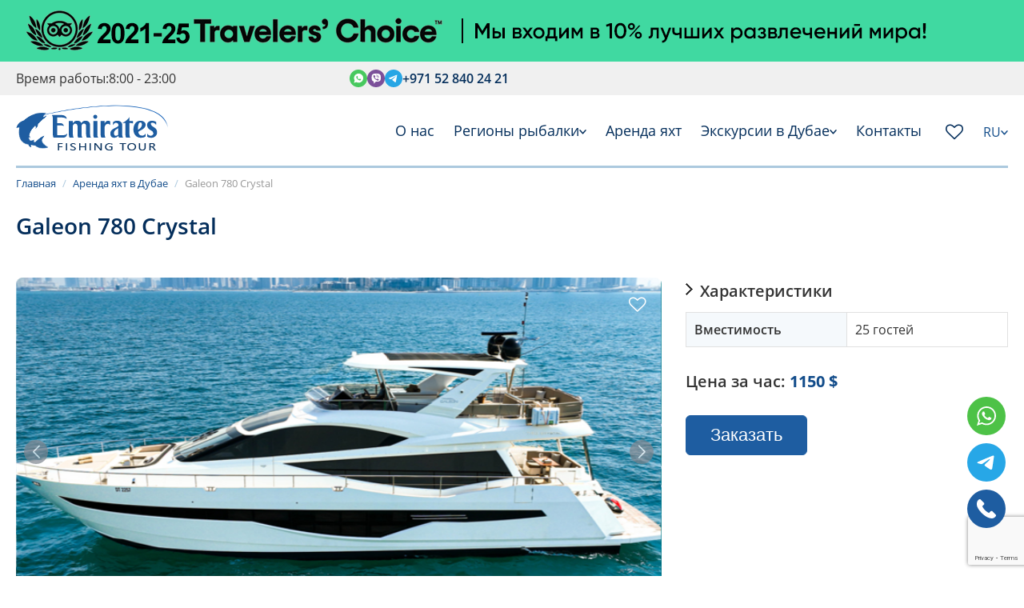

--- FILE ---
content_type: text/html; charset=UTF-8
request_url: https://emiratesfishingtour.com/yacht-rental-in-dubai/galeon-780-crystal/
body_size: 17709
content:
<!DOCTYPE HTML>
<html lang="ru">

<head>

	<meta charset="utf-8">
	<meta name="description" content="Арендовать яхту Galeon 380 Crystal. Вы можете взять в аренду яхту Galeon 380 Crystal с экипажем. EmiratesFishingTour предлагает аренду яхты Galeon 380 Crystal в Дубае">
	<meta name="keywords" content="арендовать яхту Galeon 380 Crystal, аренда яхты Galeon 380 Crystal, аренда яхты Galeon 380 Crystal в Дубае, арендовать яхту Galeon 380 Crystal в Дубае">
	<meta name="viewport" content="width=device-width, initial-scale=1.0">

	<meta name="yandex-verification" content="741f3ce5015e9242">
	<meta name="google-recaptcha-site-key" content="6Lc-aDgrAAAAAH7hQEdLziadoN5wCXbpjIbzrE8S">


			<link rel="canonical" href="https://emiratesfishingtour.com/yacht-rental-in-dubai/galeon-780-crystal/">
	
	<title>Аренда яхты Galeon 380 Crystal в Дубае с экипажем - арендовать яхту Galeon 380 Crystal по выгодной цене - EmiratesFishingTour.com</title>

	<!-- <link rel="preconnect" href="https://fonts.googleapis.com">
	<link rel="preconnect" href="https://fonts.gstatic.com" crossorigin>
	<link href="https://fonts.googleapis.com/css2?family=Open+Sans:ital,wght@0,300..800;1,300..800&display=swap" rel="stylesheet"> -->

	<link rel="stylesheet" type="text/css" href="/application/views/default/css/aos.css">
	<link rel="stylesheet" type="text/css" href="/assets/font-awesome/css/font-awesome.min.css">
	<link rel="stylesheet" href="https://cdn.jsdelivr.net/npm/swiper@11/swiper-bundle.min.css">
	<link rel="stylesheet" type="text/css" href="/application/views/default/css/jquery.fancybox.min.css">

		<link rel="stylesheet" type="text/css" href="/application/views/default/css/style.css?v=05082503">

	<link rel="icon" type="image/png" href="/favicon-96x96.png" sizes="96x96" />
	<link rel="icon" type="image/svg+xml" href="/favicon.svg" />
	<link rel="shortcut icon" href="/favicon.ico" />
	<link rel="apple-touch-icon" sizes="180x180" href="/apple-touch-icon.png" />
	<meta name="apple-mobile-web-app-title" content="EmiratesFishingTour" />
	<link rel="manifest" href="/site.webmanifest" />


			<!-- Global site tag (gtag.js) - Google Ads: 881798020 -->
		<script async src="https://www.googletagmanager.com/gtag/js?id=AW-881798020"></script>
		<script>
			window.dataLayer = window.dataLayer || [];

			function gtag() {
				dataLayer.push(arguments);
			}
			gtag('js', new Date());

			gtag('config', 'AW-881798020');
		</script>
		<!-- Google tag (gtag.js) -->
		<script async src="https://www.googletagmanager.com/gtag/js?id=G-26YPGZT29L"></script>
		<script>
			window.dataLayer = window.dataLayer || [];

			function gtag() {
				dataLayer.push(arguments);
			}
			gtag('js', new Date());

			gtag('config', 'G-26YPGZT29L');
		</script>

		<!-- Google Tag Manager -->
		<script>
			(function(w, d, s, l, i) {
				w[l] = w[l] || [];
				w[l].push({
					'gtm.start': new Date().getTime(),
					event: 'gtm.js'
				});
				var f = d.getElementsByTagName(s)[0],
					j = d.createElement(s),
					dl = l != 'dataLayer' ? '&l=' + l : '';
				j.async = true;
				j.src =
					'https://www.googletagmanager.com/gtm.js?id=' + i + dl;
				f.parentNode.insertBefore(j, f);
			})(window, document, 'script', 'dataLayer', 'GTM-K8K5TZK');
		</script>
		<!-- End Google Tag Manager -->
	</head>

<body>

			<!-- header -->
		    <div style="background-color: #40D9A1;">
        <a href="https://www.tripadvisor.ru/Attraction_Review-g295424-d10392779-Reviews-Emirates_Fishing_Tour-Dubai_Emirate_of_Dubai.html" class="block" target="_blank" rel="nofollow">
            <div class="container">
                <img src="/application/views/default/images/tripadvisor/travellers-mobile-2025.png" alt="Travellers Choice" class="visible-xs-block">
                <img src="/application/views/default/images/tripadvisor/travellers-2025.png" alt="Travellers Choice" class="hidden-xs">
            </div>
        </a>
    </div>
<header id="header">
    <div class="top-bar">
        <div class="container">
            <div class="row">
                <div class="col-4">
                    <div class="working-hours">
                        <a class="darkText" href="/contact/">
                            <span class="working-hours-text">Время работы:</span>
                            <span class="working-hours-icon">
                                <svg class="icon" width="16" height="16">
                                    <use xlink:href="/assets/sprite.svg#clock"></use>
                                </svg>
                            </span>
                            <span>
                                8:00 - 23:00
                            </span>
                        </a>
                    </div>
                </div>
                <div class="col-8">
                    <div class="top-phone">
                        <div id="header-phone-icons" data-aos="fade" data-aos-delay="100">
                            <a href="https://wa.me/+971528402421" target="_blank" rel="nofollow" aria-label="WhatsApp">
                                <svg width="22" height="22">
                                    <use xlink:href="/assets/sprite.svg#whatsapp"></use>
                                </svg>
                            </a>
                            <a href="viber://chat?number=+971528402421" target="_blank" rel="nofollow" aria-label="Viber">
                                <svg width="22" height="22">
                                    <use xlink:href="/assets/sprite.svg#viber"></use>
                                </svg>
                            </a>
                            <a href="https://t.me/+971528402421" target="_blank" rel="nofollow" aria-label="Telegram">
                                <svg width="22" height="22">
                                    <use xlink:href="/assets/sprite.svg#telegram"></use>
                                </svg>
                            </a>
                        </div>
                        <a class="color-main-dark" href="tel:+971528402421">
                            +971 52 840 24 21                        </a>
                    </div>
                </div>
            </div>
        </div>
    </div>
    <div id="header-bottom">
        <div class="container">
            <div id="logo">
                <a title="Рыбалка в Объединенных Арабских Эмиратах" href="/">
                    <img src="/application/views/default/images/logo.png" alt="Рыбалка в Объединенных Арабских Эмиратах">
                </a>
            </div>

            <div id="language">
                                    <ul>
                        <li class="has-dropdown">
                            <a class="has-submenu text-uppercase" href="javascript:;">
                                <span>
                                    ru                                </span>
                                <span class="dropdown-btn">
                                    <svg width="9" height="6">
                                        <use href="/assets/sprite.svg#chevron" />
                                    </svg>
                                </span>
                            </a>
                            <div class="submenu">
                                                                                                                                            <a href="/en/yacht-rental-in-dubai/galeon-780-crystal/" class="text-uppercase">en</a>
                                                            </div>
                        </li>
                    </ul>
                            </div>

            <div id="header-icons">
                <a href="/favorites/" aria-label="Wishlist">
                    <i class="fa fa-heart-o"></i>
                    <span class="wishlist-count"></span>
                </a>
            </div>

            <nav id="topmenu">
                <ul>
                    <!-- <li>
                        <a title="Рыбалка в ОАЭ" class="active" id="home-icon" href="/">&nbsp;</a>
                    </li> -->
                    <li>
                        <a href="/about/">О нас</a>
                    </li>
                    <li class="has-dropdown">
                        <a class="has-submenu" href="/regions/all/">
                            <span>Регионы рыбалки</span>
                            <span class="dropdown-btn">
                                <svg width="9" height="6">
                                    <use xlink:href="/assets/sprite.svg#chevron"></use>
                                </svg>
                            </span>
                        </a>
                        <div class="submenu">
                                                            <a href="/region/abu-dabi/">Рыбалка в Абу-Даби</a>
                                                            <a href="/region/adj-man/">Рыбалка в Аджман</a>
                                                            <a href="/region/dubai/">Рыбалка в Дубай</a>
                                                            <a href="/region/ras-al-haym/">Рыбалка в Рас-Аль-Хайма</a>
                                                            <a href="/region/fujeyra/">Рыбалка в Фуджейра</a>
                                                            <a href="/region/sharja/">Рыбалка в Шарджа</a>
                                                    </div>
                    </li>
                    <li>
                        <a href="/yacht-rental-in-dubai/">Аренда яхт</a>
                    </li>
                    <!-- <li>
                    <a href="/news/">Новости</a>
                </li> -->
                    <li class="has-dropdown">
                        <a class="has-submenu" href="/excursions-dubai/">
                            <span>
                                Экскурсии в Дубае                            </span>
                            <span class="dropdown-btn">
                                <svg width="9" height="6">
                                    <use xlink:href="/assets/sprite.svg#chevron"></use>
                                </svg>
                            </span>
                        </a>
                        <div class="submenu">
                            <a href="/excursions-uae/">Экскурсии в ОАЭ</a>
                            <a href="/excursions-abu-dhabi/">Экскурсии в Абу-Даби</a>
                            <a href="/tickets/">Билеты</a>
                            <a href="/yacht-tour-in-dubai/">Морские прогулки</a>
                        </div>
                    </li>
                    <!-- <li>
                    <a href="/gallery/">Галерея</a>
                </li> -->
                    <!-- <li>
                    <a href="/car-rental-dubai/">Аренда машин</a>
                </li> -->
                    <li>
                        <a href="/contact/">Контакты</a>
                    </li>
                </ul>
            </nav>

            <div id="topmenu-switch">
                <svg class="icon" width="24" height="24">
                    <use xlink:href="/assets/sprite.svg#menu"></use>
                </svg>
            </div>

            <div class="clr"></div>

        </div>
    </div>
            <div class="container">
            <div class="separator-border"></div>
        </div>
    </header>		<!-- end header -->
	

	
	
			<!--  content -->
		<div class="" id="content">
			<div class="container" id="yacht-page">

    <nav class="breadcrumbs">
	<ul itemscope itemtype="https://schema.org/BreadcrumbList">
					<li itemprop="itemListElement" itemscope itemtype="https://schema.org/ListItem">
									<a itemprop="item" href="https://emiratesfishingtour.com/">
						<span itemprop="name">Главная</span>
					</a>
								<meta itemprop="position" content="1">
									<span class="breadcrumb_separator">/</span>
							</li>
					<li itemprop="itemListElement" itemscope itemtype="https://schema.org/ListItem">
									<a itemprop="item" href="https://emiratesfishingtour.com/yacht-rental-in-dubai/">
						<span itemprop="name">Аренда яхт в Дубае</span>
					</a>
								<meta itemprop="position" content="2">
									<span class="breadcrumb_separator">/</span>
							</li>
					<li itemprop="itemListElement" itemscope itemtype="https://schema.org/ListItem">
									<span itemprop="name">Galeon 780 Crystal</span>
								<meta itemprop="position" content="3">
							</li>
			</ul>
</nav>
            <div class="content-block">
            <h1 data-aos="fade" data-aos-delay="50">Galeon 780 Crystal</h1>
            <article class="grid-2-1 position-relative z-1000 mt-6 mb-6">
                <div data-aos="fade" data-aos-delay="100">
                    <div class="yacht-image position-relative">
                                                    <div id="yacht-slider" class="swiper">
                                <div class="swiper-wrapper">
                                    <div class="swiper-slide">
                                        <a href="/images/yachts/galeon_780_crystal.jpg" class="block" data-fancybox="yacht-gallery">
                                            <img src="/images/yachts/galeon_780_crystal.jpg" alt="" class="">
                                        </a>
                                    </div>
                                                                            <div class="swiper-slide">
                                            <a href="/images/yachts/galeon_780_crystal_1.jpg" class="block" data-fancybox="yacht-gallery">
                                                <img src="/images/yachts/galeon_780_crystal_1.jpg" alt="">
                                            </a>
                                        </div>
                                                                            <div class="swiper-slide">
                                            <a href="/images/yachts/galeon_780_crystal_2.jpg" class="block" data-fancybox="yacht-gallery">
                                                <img src="/images/yachts/galeon_780_crystal_2.jpg" alt="">
                                            </a>
                                        </div>
                                                                            <div class="swiper-slide">
                                            <a href="/images/yachts/galeon_780_crystal_3.jpg" class="block" data-fancybox="yacht-gallery">
                                                <img src="/images/yachts/galeon_780_crystal_3.jpg" alt="">
                                            </a>
                                        </div>
                                                                            <div class="swiper-slide">
                                            <a href="/images/yachts/galeon_780_crystal_4.jpg" class="block" data-fancybox="yacht-gallery">
                                                <img src="/images/yachts/galeon_780_crystal_4.jpg" alt="">
                                            </a>
                                        </div>
                                                                            <div class="swiper-slide">
                                            <a href="/images/yachts/galeon_780_crystal_5.jpg" class="block" data-fancybox="yacht-gallery">
                                                <img src="/images/yachts/galeon_780_crystal_5.jpg" alt="">
                                            </a>
                                        </div>
                                                                            <div class="swiper-slide">
                                            <a href="/images/yachts/galeon_780_crystal_6.jpg" class="block" data-fancybox="yacht-gallery">
                                                <img src="/images/yachts/galeon_780_crystal_6.jpg" alt="">
                                            </a>
                                        </div>
                                                                            <div class="swiper-slide">
                                            <a href="/images/yachts/galeon_780_crystal_7.jpg" class="block" data-fancybox="yacht-gallery">
                                                <img src="/images/yachts/galeon_780_crystal_7.jpg" alt="">
                                            </a>
                                        </div>
                                                                            <div class="swiper-slide">
                                            <a href="/images/yachts/galeon_780_crystal_8.jpg" class="block" data-fancybox="yacht-gallery">
                                                <img src="/images/yachts/galeon_780_crystal_8.jpg" alt="">
                                            </a>
                                        </div>
                                                                            <div class="swiper-slide">
                                            <a href="/images/yachts/galeon_780_crystal_9.jpg" class="block" data-fancybox="yacht-gallery">
                                                <img src="/images/yachts/galeon_780_crystal_9.jpg" alt="">
                                            </a>
                                        </div>
                                                                            <div class="swiper-slide">
                                            <a href="/images/yachts/galeon_780_crystal_10.jpg" class="block" data-fancybox="yacht-gallery">
                                                <img src="/images/yachts/galeon_780_crystal_10.jpg" alt="">
                                            </a>
                                        </div>
                                                                            <div class="swiper-slide">
                                            <a href="/images/yachts/galeon_780_crystal_11.jpg" class="block" data-fancybox="yacht-gallery">
                                                <img src="/images/yachts/galeon_780_crystal_11.jpg" alt="">
                                            </a>
                                        </div>
                                                                            <div class="swiper-slide">
                                            <a href="/images/yachts/galeon_780_crystal_12.jpg" class="block" data-fancybox="yacht-gallery">
                                                <img src="/images/yachts/galeon_780_crystal_12.jpg" alt="">
                                            </a>
                                        </div>
                                                                            <div class="swiper-slide">
                                            <a href="/images/yachts/galeon_780_crystal_13.jpg" class="block" data-fancybox="yacht-gallery">
                                                <img src="/images/yachts/galeon_780_crystal_13.jpg" alt="">
                                            </a>
                                        </div>
                                                                            <div class="swiper-slide">
                                            <a href="/images/yachts/galeon_780_crystal_14.jpg" class="block" data-fancybox="yacht-gallery">
                                                <img src="/images/yachts/galeon_780_crystal_14.jpg" alt="">
                                            </a>
                                        </div>
                                                                            <div class="swiper-slide">
                                            <a href="/images/yachts/galeon_780_crystal_15.jpg" class="block" data-fancybox="yacht-gallery">
                                                <img src="/images/yachts/galeon_780_crystal_15.jpg" alt="">
                                            </a>
                                        </div>
                                                                            <div class="swiper-slide">
                                            <a href="/images/yachts/galeon_780_crystal_16.jpg" class="block" data-fancybox="yacht-gallery">
                                                <img src="/images/yachts/galeon_780_crystal_16.jpg" alt="">
                                            </a>
                                        </div>
                                                                            <div class="swiper-slide">
                                            <a href="/images/yachts/galeon_780_crystal_17.jpg" class="block" data-fancybox="yacht-gallery">
                                                <img src="/images/yachts/galeon_780_crystal_17.jpg" alt="">
                                            </a>
                                        </div>
                                                                    </div>
                                <div class="swiper-button-prev"></div>
                                <div class="swiper-button-next"></div>
                            </div>
                                                <div class="top-right-icons z-100 text-white">
                            <span class="d-inline-block favorite-icon" data-favorite="27" data-favorite-type="yacht">
                                <i class="favorite-inactive-icon fa fa-heart-o fa-lg"></i>
                                <i class="favorite-active-icon fa fa-heart fa-lg"></i>
                            </span>
                        </div>
                    </div>

                    <div>
                                                <div class="toggleContainer">
                            <div class="text-section">
                                <p><strong>Основные характеристики:</strong></p>

<p><strong>Пассажировместимость</strong>: до 18 гостей</p>

<ul>
	<li><strong>Длина яхты</strong>: 24.50 м</li>
	<li><strong>Количество кают</strong>: 4</li>
	<li><strong>Спальных мест</strong>: 8</li>
	<li><strong>Страна-производитель</strong>: Польша</li>
</ul>

<p><strong>Удобства на борту:</strong></p>

<ul>
	<li>Обеденный стол</li>
	<li>Терраса в носовой части судна для наслаждения панорамными видами</li>
	<li>Кормовая купальная платформа и лестница для легкого доступа к воде</li>
	<li>Кондиционер</li>
	<li>Высококачественное постельное белье и полотенца</li>
	<li>Носовое подруливающее устройство для плавного маневрирования</li>
	<li>Холодильник и морозильник для хранения продуктов и напитков</li>
	<li>Барбекю-гриль</li>
	<li>Рыболовные снасти</li>
	<li>Электроэнергия на борту и генератор</li>
</ul>

<p>Футуристический дизайн от Тони Кастро и роскошные интерьеры делают Galeon 780 Crystal одной из самых ярких моделей верфи. Просторный флайбридж оснащен джакузи, зоной отдыха и вторым постом управления. Яхта уверенно держит курс на скорости до 30 узлов, сочетая динамику и комфорт.</p>

<p>Четыре гостевые каюты с индивидуальными санузлами создают атмосферу уединения и удобства. Панорамное остекление и раздвижная крыша наполняют салон естественным светом. Просторные палубы и интеллектуальная планировка делают Galeon 780 Crystal идеальным выбором для морских путешествий.</p>
                            </div>
                        </div>
                    </div>

                    <br>

                </div>
                <div data-aos="fade" data-aos-delay="150" class="aos-mobile-ignore">
                    <div class="sticky-top-130">
                        <div class="arrow-header toggleSwitch">Характеристики</div>
                        <table class="yacht_table toggleContainer">

                                                            <tr>
                                    <td><span>Вместимость</span></td>
                                    <td>25 гостей</td>
                                </tr>
                                                                                                                                                                                                                                                                                                                                                
                        </table>
                        <br>
                        <div class="yachtPrice">
                                                            <strong>Цена за час: </strong>
                                                                <span class="fishing-price">1150 $</span>
                                                    </div>
                        <br>
                        <div class="mobile-fixed-bottom">
                            <button type="button" class="btn btn-fish bookbtn" data-toggle="modal" data-target="#contacts-modal">
                                Заказать                            </button>
                            <!-- <a href="/contact/?select-action=4&yacht_id=27" class="btn btn-fish bookbtn">Забронировать</a> -->
                        </div>
                    </div>
                </div>
            </article>
        </div>
    
</div>


    <div class="container mt-6 mb-6">
        <div class="another-regions">
            <div class="content-block" data-aos="fade" data-aos-delay="50">
                <div class="main-header">Другие яхты</div>
            </div>
            <div class="other-items-swiper swiper" data-aos="fade" data-aos-delay="100">
                <div class="swiper-wrapper">
                                            <div class="swiper-slide">
                            <div class="region" >
    <a class="region-img-link has-swiper" href="/yacht-rental-in-dubai/ferretti-670/">
        <div class="region-img-link-swiper swiper">
            <div class="swiper-wrapper">
                <div class="swiper-slide">
                    <img src="/images/cache/507x260/yachts/ferretti_670_1.jpg" alt="Ferretti 670" loading="lazy">
                </div>
                            </div>
            <div class="swiper-pagination"></div>
        </div>
        <div class="region-img-link-stickers">
                                                    <span class="sticker sticker-recommended">Рекомендовано</span>
                    </div>
        <div class="region-img-link-buttons">
            <span class="d-inline-block favorite-icon" data-favorite="24" data-favorite-type="yacht">
                <i class="favorite-inactive-icon fa fa-heart-o fa-lg"></i>
                <i class="favorite-active-icon fa fa-heart fa-lg"></i>
            </span>
        </div>
    </a>
    <div class="region-description">
        <a href="/yacht-rental-in-dubai/ferretti-670/">Ferretti 670</a>
    </div>
    <div class="region-exbottom flex items-center justify-between">
        <div>
            <div class="mb-1 text-sm text-gray-600">
                Вместимость: 15 гостей            </div>
            <div class="exprice">
                                                        <span class="fishing-price">
                        750$ / 1 час                    </span>
                            </div>
        </div>
        <div>
            <button type="button" class="btn btn-md" data-toggle="modal" data-target="#contacts-modal" data-set-url="/yacht-rental-in-dubai/ferretti-670/">
                Забронировать            </button>
            <!-- <a href="/contact/?select-action=4&yacht_id=24" class="btn btn-sm rounded-full">Забронировать</a> -->
        </div>
    </div>
</div>                        </div>
                                            <div class="swiper-slide">
                            <div class="region" >
    <a class="region-img-link has-swiper" href="/yacht-rental-in-dubai/164-oceanfast/">
        <div class="region-img-link-swiper swiper">
            <div class="swiper-wrapper">
                <div class="swiper-slide">
                    <img src="/images/cache/507x260/yachts/1123456.webp" alt="164 Oceanfast" loading="lazy">
                </div>
                            </div>
            <div class="swiper-pagination"></div>
        </div>
        <div class="region-img-link-stickers">
                                            </div>
        <div class="region-img-link-buttons">
            <span class="d-inline-block favorite-icon" data-favorite="67" data-favorite-type="yacht">
                <i class="favorite-inactive-icon fa fa-heart-o fa-lg"></i>
                <i class="favorite-active-icon fa fa-heart fa-lg"></i>
            </span>
        </div>
    </a>
    <div class="region-description">
        <a href="/yacht-rental-in-dubai/164-oceanfast/">164 Oceanfast</a>
    </div>
    <div class="region-exbottom flex items-center justify-between">
        <div>
            <div class="mb-1 text-sm text-gray-600">
                Вместимость: 35 гостей            </div>
            <div class="exprice">
                                                        <span class="fishing-price">
                        3500$ / 1 час                    </span>
                            </div>
        </div>
        <div>
            <button type="button" class="btn btn-md" data-toggle="modal" data-target="#contacts-modal" data-set-url="/yacht-rental-in-dubai/164-oceanfast/">
                Забронировать            </button>
            <!-- <a href="/contact/?select-action=4&yacht_id=67" class="btn btn-sm rounded-full">Забронировать</a> -->
        </div>
    </div>
</div>                        </div>
                                            <div class="swiper-slide">
                            <div class="region" >
    <a class="region-img-link has-swiper" href="/yacht-rental-in-dubai/azimut-50/">
        <div class="region-img-link-swiper swiper">
            <div class="swiper-wrapper">
                <div class="swiper-slide">
                    <img src="/images/cache/507x260/yachts/azimut_50_01.jpg" alt="Azimut 50" loading="lazy">
                </div>
                            </div>
            <div class="swiper-pagination"></div>
        </div>
        <div class="region-img-link-stickers">
                                        <span class="sticker sticker-bestseller">Хит</span>
                                        <span class="sticker sticker-recommended">Рекомендовано</span>
                    </div>
        <div class="region-img-link-buttons">
            <span class="d-inline-block favorite-icon" data-favorite="7" data-favorite-type="yacht">
                <i class="favorite-inactive-icon fa fa-heart-o fa-lg"></i>
                <i class="favorite-active-icon fa fa-heart fa-lg"></i>
            </span>
        </div>
    </a>
    <div class="region-description">
        <a href="/yacht-rental-in-dubai/azimut-50/">Azimut 50</a>
    </div>
    <div class="region-exbottom flex items-center justify-between">
        <div>
            <div class="mb-1 text-sm text-gray-600">
                Вместимость: 17 гостей            </div>
            <div class="exprice">
                                                        <span class="fishing-price">
                        240$ / 1 час                    </span>
                            </div>
        </div>
        <div>
            <button type="button" class="btn btn-md" data-toggle="modal" data-target="#contacts-modal" data-set-url="/yacht-rental-in-dubai/azimut-50/">
                Забронировать            </button>
            <!-- <a href="/contact/?select-action=4&yacht_id=7" class="btn btn-sm rounded-full">Забронировать</a> -->
        </div>
    </div>
</div>                        </div>
                                            <div class="swiper-slide">
                            <div class="region" >
    <a class="region-img-link has-swiper" href="/yacht-rental-in-dubai/sunseeker/">
        <div class="region-img-link-swiper swiper">
            <div class="swiper-wrapper">
                <div class="swiper-slide">
                    <img src="/images/cache/507x260/yachts/image.webp" alt="Sunseeker 90" loading="lazy">
                </div>
                            </div>
            <div class="swiper-pagination"></div>
        </div>
        <div class="region-img-link-stickers">
                            <span class="sticker sticker-new">Новинка</span>
                                            </div>
        <div class="region-img-link-buttons">
            <span class="d-inline-block favorite-icon" data-favorite="70" data-favorite-type="yacht">
                <i class="favorite-inactive-icon fa fa-heart-o fa-lg"></i>
                <i class="favorite-active-icon fa fa-heart fa-lg"></i>
            </span>
        </div>
    </a>
    <div class="region-description">
        <a href="/yacht-rental-in-dubai/sunseeker/">Sunseeker 90</a>
    </div>
    <div class="region-exbottom flex items-center justify-between">
        <div>
            <div class="mb-1 text-sm text-gray-600">
                Вместимость: 40 гостей            </div>
            <div class="exprice">
                                                        <span class="fishing-price">
                        1100$ / 1 час                    </span>
                            </div>
        </div>
        <div>
            <button type="button" class="btn btn-md" data-toggle="modal" data-target="#contacts-modal" data-set-url="/yacht-rental-in-dubai/sunseeker/">
                Забронировать            </button>
            <!-- <a href="/contact/?select-action=4&yacht_id=70" class="btn btn-sm rounded-full">Забронировать</a> -->
        </div>
    </div>
</div>                        </div>
                                            <div class="swiper-slide">
                            <div class="region" >
    <a class="region-img-link has-swiper" href="/yacht-rental-in-dubai/luanda/">
        <div class="region-img-link-swiper swiper">
            <div class="swiper-wrapper">
                <div class="swiper-slide">
                    <img src="/images/cache/507x260/yachts/11234567891013.webp" alt="Luanda" loading="lazy">
                </div>
                            </div>
            <div class="swiper-pagination"></div>
        </div>
        <div class="region-img-link-stickers">
                                            </div>
        <div class="region-img-link-buttons">
            <span class="d-inline-block favorite-icon" data-favorite="68" data-favorite-type="yacht">
                <i class="favorite-inactive-icon fa fa-heart-o fa-lg"></i>
                <i class="favorite-active-icon fa fa-heart fa-lg"></i>
            </span>
        </div>
    </a>
    <div class="region-description">
        <a href="/yacht-rental-in-dubai/luanda/">Luanda</a>
    </div>
    <div class="region-exbottom flex items-center justify-between">
        <div>
            <div class="mb-1 text-sm text-gray-600">
                Вместимость: 150 гостей            </div>
            <div class="exprice">
                                                        <span class="fishing-price">
                        1400$ / 1 час                    </span>
                            </div>
        </div>
        <div>
            <button type="button" class="btn btn-md" data-toggle="modal" data-target="#contacts-modal" data-set-url="/yacht-rental-in-dubai/luanda/">
                Забронировать            </button>
            <!-- <a href="/contact/?select-action=4&yacht_id=68" class="btn btn-sm rounded-full">Забронировать</a> -->
        </div>
    </div>
</div>                        </div>
                                            <div class="swiper-slide">
                            <div class="region" >
    <a class="region-img-link has-swiper" href="/yacht-rental-in-dubai/azimut-88/">
        <div class="region-img-link-swiper swiper">
            <div class="swiper-wrapper">
                <div class="swiper-slide">
                    <img src="/images/cache/507x260/yachts/01123451678910.jpg" alt="Azimut 88" loading="lazy">
                </div>
                            </div>
            <div class="swiper-pagination"></div>
        </div>
        <div class="region-img-link-stickers">
                            <span class="sticker sticker-new">Новинка</span>
                                                    <span class="sticker sticker-recommended">Рекомендовано</span>
                    </div>
        <div class="region-img-link-buttons">
            <span class="d-inline-block favorite-icon" data-favorite="48" data-favorite-type="yacht">
                <i class="favorite-inactive-icon fa fa-heart-o fa-lg"></i>
                <i class="favorite-active-icon fa fa-heart fa-lg"></i>
            </span>
        </div>
    </a>
    <div class="region-description">
        <a href="/yacht-rental-in-dubai/azimut-88/">Azimut 88</a>
    </div>
    <div class="region-exbottom flex items-center justify-between">
        <div>
            <div class="mb-1 text-sm text-gray-600">
                Вместимость: 30 гостей            </div>
            <div class="exprice">
                                                        <span class="fishing-price">
                        1200$ / 1 час                    </span>
                            </div>
        </div>
        <div>
            <button type="button" class="btn btn-md" data-toggle="modal" data-target="#contacts-modal" data-set-url="/yacht-rental-in-dubai/azimut-88/">
                Забронировать            </button>
            <!-- <a href="/contact/?select-action=4&yacht_id=48" class="btn btn-sm rounded-full">Забронировать</a> -->
        </div>
    </div>
</div>                        </div>
                                            <div class="swiper-slide">
                            <div class="region" >
    <a class="region-img-link has-swiper" href="/yacht-rental-in-dubai/ozone/">
        <div class="region-img-link-swiper swiper">
            <div class="swiper-wrapper">
                <div class="swiper-slide">
                    <img src="/images/cache/507x260/yachts/enenene.jpg" alt="Ozone" loading="lazy">
                </div>
                            </div>
            <div class="swiper-pagination"></div>
        </div>
        <div class="region-img-link-stickers">
                                            </div>
        <div class="region-img-link-buttons">
            <span class="d-inline-block favorite-icon" data-favorite="40" data-favorite-type="yacht">
                <i class="favorite-inactive-icon fa fa-heart-o fa-lg"></i>
                <i class="favorite-active-icon fa fa-heart fa-lg"></i>
            </span>
        </div>
    </a>
    <div class="region-description">
        <a href="/yacht-rental-in-dubai/ozone/">Ozone</a>
    </div>
    <div class="region-exbottom flex items-center justify-between">
        <div>
            <div class="mb-1 text-sm text-gray-600">
                Вместимость: 12 гостей            </div>
            <div class="exprice">
                                                        <span class="fishing-price">
                        1900$ / 1 час                    </span>
                            </div>
        </div>
        <div>
            <button type="button" class="btn btn-md" data-toggle="modal" data-target="#contacts-modal" data-set-url="/yacht-rental-in-dubai/ozone/">
                Забронировать            </button>
            <!-- <a href="/contact/?select-action=4&yacht_id=40" class="btn btn-sm rounded-full">Забронировать</a> -->
        </div>
    </div>
</div>                        </div>
                                            <div class="swiper-slide">
                            <div class="region" >
    <a class="region-img-link has-swiper" href="/yacht-rental-in-dubai/aquarius-by-lamborghini/">
        <div class="region-img-link-swiper swiper">
            <div class="swiper-wrapper">
                <div class="swiper-slide">
                    <img src="/images/cache/507x260/yachts/1123456789101314.webp" alt="Aquarius by Lamborghini " loading="lazy">
                </div>
                            </div>
            <div class="swiper-pagination"></div>
        </div>
        <div class="region-img-link-stickers">
                                        <span class="sticker sticker-bestseller">Хит</span>
                                </div>
        <div class="region-img-link-buttons">
            <span class="d-inline-block favorite-icon" data-favorite="69" data-favorite-type="yacht">
                <i class="favorite-inactive-icon fa fa-heart-o fa-lg"></i>
                <i class="favorite-active-icon fa fa-heart fa-lg"></i>
            </span>
        </div>
    </a>
    <div class="region-description">
        <a href="/yacht-rental-in-dubai/aquarius-by-lamborghini/">Aquarius by Lamborghini </a>
    </div>
    <div class="region-exbottom flex items-center justify-between">
        <div>
            <div class="mb-1 text-sm text-gray-600">
                Вместимость: 16 гостей            </div>
            <div class="exprice">
                                                        <span class="fishing-price">
                        2200$ / 1 час                    </span>
                            </div>
        </div>
        <div>
            <button type="button" class="btn btn-md" data-toggle="modal" data-target="#contacts-modal" data-set-url="/yacht-rental-in-dubai/aquarius-by-lamborghini/">
                Забронировать            </button>
            <!-- <a href="/contact/?select-action=4&yacht_id=69" class="btn btn-sm rounded-full">Забронировать</a> -->
        </div>
    </div>
</div>                        </div>
                                            <div class="swiper-slide">
                            <div class="region" >
    <a class="region-img-link has-swiper" href="/yacht-rental-in-dubai/ferretti-780/">
        <div class="region-img-link-swiper swiper">
            <div class="swiper-wrapper">
                <div class="swiper-slide">
                    <img src="/images/cache/507x260/yachts/ferrety_780.jpg" alt="Ferretti 780" loading="lazy">
                </div>
                            </div>
            <div class="swiper-pagination"></div>
        </div>
        <div class="region-img-link-stickers">
                                                    <span class="sticker sticker-recommended">Рекомендовано</span>
                    </div>
        <div class="region-img-link-buttons">
            <span class="d-inline-block favorite-icon" data-favorite="25" data-favorite-type="yacht">
                <i class="favorite-inactive-icon fa fa-heart-o fa-lg"></i>
                <i class="favorite-active-icon fa fa-heart fa-lg"></i>
            </span>
        </div>
    </a>
    <div class="region-description">
        <a href="/yacht-rental-in-dubai/ferretti-780/">Ferretti 780</a>
    </div>
    <div class="region-exbottom flex items-center justify-between">
        <div>
            <div class="mb-1 text-sm text-gray-600">
                Вместимость: 20 гостей            </div>
            <div class="exprice">
                                                        <span class="fishing-price">
                        1400$ / 1 час                    </span>
                            </div>
        </div>
        <div>
            <button type="button" class="btn btn-md" data-toggle="modal" data-target="#contacts-modal" data-set-url="/yacht-rental-in-dubai/ferretti-780/">
                Забронировать            </button>
            <!-- <a href="/contact/?select-action=4&yacht_id=25" class="btn btn-sm rounded-full">Забронировать</a> -->
        </div>
    </div>
</div>                        </div>
                                            <div class="swiper-slide">
                            <div class="region" >
    <a class="region-img-link has-swiper" href="/yacht-rental-in-dubai/matrix-82/">
        <div class="region-img-link-swiper swiper">
            <div class="swiper-wrapper">
                <div class="swiper-slide">
                    <img src="/images/cache/507x260/yachts/matrix_1.jpg" alt="Matrix 82" loading="lazy">
                </div>
                            </div>
            <div class="swiper-pagination"></div>
        </div>
        <div class="region-img-link-stickers">
                                            </div>
        <div class="region-img-link-buttons">
            <span class="d-inline-block favorite-icon" data-favorite="39" data-favorite-type="yacht">
                <i class="favorite-inactive-icon fa fa-heart-o fa-lg"></i>
                <i class="favorite-active-icon fa fa-heart fa-lg"></i>
            </span>
        </div>
    </a>
    <div class="region-description">
        <a href="/yacht-rental-in-dubai/matrix-82/">Matrix 82</a>
    </div>
    <div class="region-exbottom flex items-center justify-between">
        <div>
            <div class="mb-1 text-sm text-gray-600">
                Вместимость: 30 гостей            </div>
            <div class="exprice">
                                                        <span class="fishing-price">
                        1000$ / 1 час                    </span>
                            </div>
        </div>
        <div>
            <button type="button" class="btn btn-md" data-toggle="modal" data-target="#contacts-modal" data-set-url="/yacht-rental-in-dubai/matrix-82/">
                Забронировать            </button>
            <!-- <a href="/contact/?select-action=4&yacht_id=39" class="btn btn-sm rounded-full">Забронировать</a> -->
        </div>
    </div>
</div>                        </div>
                                            <div class="swiper-slide">
                            <div class="region" >
    <a class="region-img-link has-swiper" href="/yacht-rental-in-dubai/saffuriya/">
        <div class="region-img-link-swiper swiper">
            <div class="swiper-wrapper">
                <div class="swiper-slide">
                    <img src="/images/cache/507x260/yachts/saffuriya.jpg" alt="Saffuriya" loading="lazy">
                </div>
                            </div>
            <div class="swiper-pagination"></div>
        </div>
        <div class="region-img-link-stickers">
                                            </div>
        <div class="region-img-link-buttons">
            <span class="d-inline-block favorite-icon" data-favorite="33" data-favorite-type="yacht">
                <i class="favorite-inactive-icon fa fa-heart-o fa-lg"></i>
                <i class="favorite-active-icon fa fa-heart fa-lg"></i>
            </span>
        </div>
    </a>
    <div class="region-description">
        <a href="/yacht-rental-in-dubai/saffuriya/">Saffuriya</a>
    </div>
    <div class="region-exbottom flex items-center justify-between">
        <div>
            <div class="mb-1 text-sm text-gray-600">
                Вместимость: 30 гостей            </div>
            <div class="exprice">
                                                        <span class="fishing-price">
                        3850$ / 1 час                    </span>
                            </div>
        </div>
        <div>
            <button type="button" class="btn btn-md" data-toggle="modal" data-target="#contacts-modal" data-set-url="/yacht-rental-in-dubai/saffuriya/">
                Забронировать            </button>
            <!-- <a href="/contact/?select-action=4&yacht_id=33" class="btn btn-sm rounded-full">Забронировать</a> -->
        </div>
    </div>
</div>                        </div>
                                            <div class="swiper-slide">
                            <div class="region" >
    <a class="region-img-link has-swiper" href="/yacht-rental-in-dubai/azimut-58/">
        <div class="region-img-link-swiper swiper">
            <div class="swiper-wrapper">
                <div class="swiper-slide">
                    <img src="/images/cache/507x260/yachts/azimut_58_00.jpg" alt="Azimut 58" loading="lazy">
                </div>
                            </div>
            <div class="swiper-pagination"></div>
        </div>
        <div class="region-img-link-stickers">
                                            </div>
        <div class="region-img-link-buttons">
            <span class="d-inline-block favorite-icon" data-favorite="8" data-favorite-type="yacht">
                <i class="favorite-inactive-icon fa fa-heart-o fa-lg"></i>
                <i class="favorite-active-icon fa fa-heart fa-lg"></i>
            </span>
        </div>
    </a>
    <div class="region-description">
        <a href="/yacht-rental-in-dubai/azimut-58/">Azimut 58</a>
    </div>
    <div class="region-exbottom flex items-center justify-between">
        <div>
            <div class="mb-1 text-sm text-gray-600">
                Вместимость: 20 гостей            </div>
            <div class="exprice">
                                                        <span class="fishing-price">
                        320$ / 1 час                    </span>
                            </div>
        </div>
        <div>
            <button type="button" class="btn btn-md" data-toggle="modal" data-target="#contacts-modal" data-set-url="/yacht-rental-in-dubai/azimut-58/">
                Забронировать            </button>
            <!-- <a href="/contact/?select-action=4&yacht_id=8" class="btn btn-sm rounded-full">Забронировать</a> -->
        </div>
    </div>
</div>                        </div>
                                            <div class="swiper-slide">
                            <div class="region" >
    <a class="region-img-link has-swiper" href="/yacht-rental-in-dubai/sanlorenzo-82/">
        <div class="region-img-link-swiper swiper">
            <div class="swiper-wrapper">
                <div class="swiper-slide">
                    <img src="/images/cache/507x260/yachts/001.jpg" alt="Sanlorenzo 82" loading="lazy">
                </div>
                            </div>
            <div class="swiper-pagination"></div>
        </div>
        <div class="region-img-link-stickers">
                                            </div>
        <div class="region-img-link-buttons">
            <span class="d-inline-block favorite-icon" data-favorite="11" data-favorite-type="yacht">
                <i class="favorite-inactive-icon fa fa-heart-o fa-lg"></i>
                <i class="favorite-active-icon fa fa-heart fa-lg"></i>
            </span>
        </div>
    </a>
    <div class="region-description">
        <a href="/yacht-rental-in-dubai/sanlorenzo-82/">Sanlorenzo 82</a>
    </div>
    <div class="region-exbottom flex items-center justify-between">
        <div>
            <div class="mb-1 text-sm text-gray-600">
                Вместимость: 35 гостей            </div>
            <div class="exprice">
                                                        <span class="fishing-price">
                        530$ / 1 час                    </span>
                            </div>
        </div>
        <div>
            <button type="button" class="btn btn-md" data-toggle="modal" data-target="#contacts-modal" data-set-url="/yacht-rental-in-dubai/sanlorenzo-82/">
                Забронировать            </button>
            <!-- <a href="/contact/?select-action=4&yacht_id=11" class="btn btn-sm rounded-full">Забронировать</a> -->
        </div>
    </div>
</div>                        </div>
                                            <div class="swiper-slide">
                            <div class="region" >
    <a class="region-img-link has-swiper" href="/yacht-rental-in-dubai/afina/">
        <div class="region-img-link-swiper swiper">
            <div class="swiper-wrapper">
                <div class="swiper-slide">
                    <img src="/images/cache/507x260/yachts/1_new12.jpg" alt="Afina" loading="lazy">
                </div>
                            </div>
            <div class="swiper-pagination"></div>
        </div>
        <div class="region-img-link-stickers">
                                        <span class="sticker sticker-bestseller">Хит</span>
                                </div>
        <div class="region-img-link-buttons">
            <span class="d-inline-block favorite-icon" data-favorite="63" data-favorite-type="yacht">
                <i class="favorite-inactive-icon fa fa-heart-o fa-lg"></i>
                <i class="favorite-active-icon fa fa-heart fa-lg"></i>
            </span>
        </div>
    </a>
    <div class="region-description">
        <a href="/yacht-rental-in-dubai/afina/">Afina</a>
    </div>
    <div class="region-exbottom flex items-center justify-between">
        <div>
            <div class="mb-1 text-sm text-gray-600">
                Вместимость: 6 гостей            </div>
            <div class="exprice">
                                                        <span class="fishing-price">
                        125$ / 1 час                    </span>
                            </div>
        </div>
        <div>
            <button type="button" class="btn btn-md" data-toggle="modal" data-target="#contacts-modal" data-set-url="/yacht-rental-in-dubai/afina/">
                Забронировать            </button>
            <!-- <a href="/contact/?select-action=4&yacht_id=63" class="btn btn-sm rounded-full">Забронировать</a> -->
        </div>
    </div>
</div>                        </div>
                                            <div class="swiper-slide">
                            <div class="region" >
    <a class="region-img-link has-swiper" href="/yacht-rental-in-dubai/azimut-75/">
        <div class="region-img-link-swiper swiper">
            <div class="swiper-wrapper">
                <div class="swiper-slide">
                    <img src="/images/cache/507x260/yachts/azi_1.jpg" alt="Azimut 75" loading="lazy">
                </div>
                            </div>
            <div class="swiper-pagination"></div>
        </div>
        <div class="region-img-link-stickers">
                                        <span class="sticker sticker-bestseller">Хит</span>
                                        <span class="sticker sticker-recommended">Рекомендовано</span>
                    </div>
        <div class="region-img-link-buttons">
            <span class="d-inline-block favorite-icon" data-favorite="20" data-favorite-type="yacht">
                <i class="favorite-inactive-icon fa fa-heart-o fa-lg"></i>
                <i class="favorite-active-icon fa fa-heart fa-lg"></i>
            </span>
        </div>
    </a>
    <div class="region-description">
        <a href="/yacht-rental-in-dubai/azimut-75/">Azimut 75</a>
    </div>
    <div class="region-exbottom flex items-center justify-between">
        <div>
            <div class="mb-1 text-sm text-gray-600">
                Вместимость: 25 гостей            </div>
            <div class="exprice">
                                                        <span class="fishing-price">
                        550$ / 1 час                    </span>
                            </div>
        </div>
        <div>
            <button type="button" class="btn btn-md" data-toggle="modal" data-target="#contacts-modal" data-set-url="/yacht-rental-in-dubai/azimut-75/">
                Забронировать            </button>
            <!-- <a href="/contact/?select-action=4&yacht_id=20" class="btn btn-sm rounded-full">Забронировать</a> -->
        </div>
    </div>
</div>                        </div>
                                            <div class="swiper-slide">
                            <div class="region" >
    <a class="region-img-link has-swiper" href="/yacht-rental-in-dubai/ak/">
        <div class="region-img-link-swiper swiper">
            <div class="swiper-wrapper">
                <div class="swiper-slide">
                    <img src="/images/cache/507x260/yachts/q1.jpg" alt="AK" loading="lazy">
                </div>
                            </div>
            <div class="swiper-pagination"></div>
        </div>
        <div class="region-img-link-stickers">
                                                    <span class="sticker sticker-recommended">Рекомендовано</span>
                    </div>
        <div class="region-img-link-buttons">
            <span class="d-inline-block favorite-icon" data-favorite="31" data-favorite-type="yacht">
                <i class="favorite-inactive-icon fa fa-heart-o fa-lg"></i>
                <i class="favorite-active-icon fa fa-heart fa-lg"></i>
            </span>
        </div>
    </a>
    <div class="region-description">
        <a href="/yacht-rental-in-dubai/ak/">AK</a>
    </div>
    <div class="region-exbottom flex items-center justify-between">
        <div>
            <div class="mb-1 text-sm text-gray-600">
                Вместимость: 120 гостей            </div>
            <div class="exprice">
                                                        <span class="fishing-price">
                        2100$ / 1 час                    </span>
                            </div>
        </div>
        <div>
            <button type="button" class="btn btn-md" data-toggle="modal" data-target="#contacts-modal" data-set-url="/yacht-rental-in-dubai/ak/">
                Забронировать            </button>
            <!-- <a href="/contact/?select-action=4&yacht_id=31" class="btn btn-sm rounded-full">Забронировать</a> -->
        </div>
    </div>
</div>                        </div>
                                            <div class="swiper-slide">
                            <div class="region" >
    <a class="region-img-link has-swiper" href="/yacht-rental-in-dubai/majesty-101/">
        <div class="region-img-link-swiper swiper">
            <div class="swiper-wrapper">
                <div class="swiper-slide">
                    <img src="/images/cache/507x260/yachts/8.jpg" alt="Majesty 101" loading="lazy">
                </div>
                            </div>
            <div class="swiper-pagination"></div>
        </div>
        <div class="region-img-link-stickers">
                                            </div>
        <div class="region-img-link-buttons">
            <span class="d-inline-block favorite-icon" data-favorite="13" data-favorite-type="yacht">
                <i class="favorite-inactive-icon fa fa-heart-o fa-lg"></i>
                <i class="favorite-active-icon fa fa-heart fa-lg"></i>
            </span>
        </div>
    </a>
    <div class="region-description">
        <a href="/yacht-rental-in-dubai/majesty-101/">Majesty 101</a>
    </div>
    <div class="region-exbottom flex items-center justify-between">
        <div>
            <div class="mb-1 text-sm text-gray-600">
                Вместимость: 40 гостей            </div>
            <div class="exprice">
                                                        <span class="fishing-price">
                        1000$ / 1 час                    </span>
                            </div>
        </div>
        <div>
            <button type="button" class="btn btn-md" data-toggle="modal" data-target="#contacts-modal" data-set-url="/yacht-rental-in-dubai/majesty-101/">
                Забронировать            </button>
            <!-- <a href="/contact/?select-action=4&yacht_id=13" class="btn btn-sm rounded-full">Забронировать</a> -->
        </div>
    </div>
</div>                        </div>
                                            <div class="swiper-slide">
                            <div class="region" >
    <a class="region-img-link has-swiper" href="/yacht-rental-in-dubai/cante/">
        <div class="region-img-link-swiper swiper">
            <div class="swiper-wrapper">
                <div class="swiper-slide">
                    <img src="/images/cache/507x260/yachts/01123451.jpg" alt="CANTE" loading="lazy">
                </div>
                            </div>
            <div class="swiper-pagination"></div>
        </div>
        <div class="region-img-link-stickers">
                            <span class="sticker sticker-new">Новинка</span>
                                                    <span class="sticker sticker-recommended">Рекомендовано</span>
                    </div>
        <div class="region-img-link-buttons">
            <span class="d-inline-block favorite-icon" data-favorite="53" data-favorite-type="yacht">
                <i class="favorite-inactive-icon fa fa-heart-o fa-lg"></i>
                <i class="favorite-active-icon fa fa-heart fa-lg"></i>
            </span>
        </div>
    </a>
    <div class="region-description">
        <a href="/yacht-rental-in-dubai/cante/">CANTE</a>
    </div>
    <div class="region-exbottom flex items-center justify-between">
        <div>
            <div class="mb-1 text-sm text-gray-600">
                Вместимость: 60 гостей            </div>
            <div class="exprice">
                                                        <span class="fishing-price">
                        800$ / 1 час                    </span>
                            </div>
        </div>
        <div>
            <button type="button" class="btn btn-md" data-toggle="modal" data-target="#contacts-modal" data-set-url="/yacht-rental-in-dubai/cante/">
                Забронировать            </button>
            <!-- <a href="/contact/?select-action=4&yacht_id=53" class="btn btn-sm rounded-full">Забронировать</a> -->
        </div>
    </div>
</div>                        </div>
                                            <div class="swiper-slide">
                            <div class="region" >
    <a class="region-img-link has-swiper" href="/yacht-rental-in-dubai/outlaw/">
        <div class="region-img-link-swiper swiper">
            <div class="swiper-wrapper">
                <div class="swiper-slide">
                    <img src="/images/cache/507x260/yachts/outlaw1.jpg" alt="OUTLAW" loading="lazy">
                </div>
                            </div>
            <div class="swiper-pagination"></div>
        </div>
        <div class="region-img-link-stickers">
                                            </div>
        <div class="region-img-link-buttons">
            <span class="d-inline-block favorite-icon" data-favorite="36" data-favorite-type="yacht">
                <i class="favorite-inactive-icon fa fa-heart-o fa-lg"></i>
                <i class="favorite-active-icon fa fa-heart fa-lg"></i>
            </span>
        </div>
    </a>
    <div class="region-description">
        <a href="/yacht-rental-in-dubai/outlaw/">OUTLAW</a>
    </div>
    <div class="region-exbottom flex items-center justify-between">
        <div>
            <div class="mb-1 text-sm text-gray-600">
                Вместимость: 12 гостей            </div>
            <div class="exprice">
                                                        <span class="fishing-price">
                        500$ / 1 час                    </span>
                            </div>
        </div>
        <div>
            <button type="button" class="btn btn-md" data-toggle="modal" data-target="#contacts-modal" data-set-url="/yacht-rental-in-dubai/outlaw/">
                Забронировать            </button>
            <!-- <a href="/contact/?select-action=4&yacht_id=36" class="btn btn-sm rounded-full">Забронировать</a> -->
        </div>
    </div>
</div>                        </div>
                                            <div class="swiper-slide">
                            <div class="region" >
    <a class="region-img-link has-swiper" href="/yacht-rental-in-dubai/serenity/">
        <div class="region-img-link-swiper swiper">
            <div class="swiper-wrapper">
                <div class="swiper-slide">
                    <img src="/images/cache/507x260/yachts/serenity.jpg" alt="Serenity" loading="lazy">
                </div>
                            </div>
            <div class="swiper-pagination"></div>
        </div>
        <div class="region-img-link-stickers">
                                            </div>
        <div class="region-img-link-buttons">
            <span class="d-inline-block favorite-icon" data-favorite="32" data-favorite-type="yacht">
                <i class="favorite-inactive-icon fa fa-heart-o fa-lg"></i>
                <i class="favorite-active-icon fa fa-heart fa-lg"></i>
            </span>
        </div>
    </a>
    <div class="region-description">
        <a href="/yacht-rental-in-dubai/serenity/">Serenity</a>
    </div>
    <div class="region-exbottom flex items-center justify-between">
        <div>
            <div class="mb-1 text-sm text-gray-600">
                Вместимость: 15 гостей            </div>
            <div class="exprice">
                                                        <span class="fishing-price">
                        820$ / 1 час                    </span>
                            </div>
        </div>
        <div>
            <button type="button" class="btn btn-md" data-toggle="modal" data-target="#contacts-modal" data-set-url="/yacht-rental-in-dubai/serenity/">
                Забронировать            </button>
            <!-- <a href="/contact/?select-action=4&yacht_id=32" class="btn btn-sm rounded-full">Забронировать</a> -->
        </div>
    </div>
</div>                        </div>
                                            <div class="swiper-slide">
                            <div class="region" >
    <a class="region-img-link has-swiper" href="/yacht-rental-in-dubai/riva/">
        <div class="region-img-link-swiper swiper">
            <div class="swiper-wrapper">
                <div class="swiper-slide">
                    <img src="/images/cache/507x260/yachts/riva.jpg" alt="Riva" loading="lazy">
                </div>
                            </div>
            <div class="swiper-pagination"></div>
        </div>
        <div class="region-img-link-stickers">
                                        <span class="sticker sticker-bestseller">Хит</span>
                                </div>
        <div class="region-img-link-buttons">
            <span class="d-inline-block favorite-icon" data-favorite="28" data-favorite-type="yacht">
                <i class="favorite-inactive-icon fa fa-heart-o fa-lg"></i>
                <i class="favorite-active-icon fa fa-heart fa-lg"></i>
            </span>
        </div>
    </a>
    <div class="region-description">
        <a href="/yacht-rental-in-dubai/riva/">Riva</a>
    </div>
    <div class="region-exbottom flex items-center justify-between">
        <div>
            <div class="mb-1 text-sm text-gray-600">
                Вместимость: 20 гостей            </div>
            <div class="exprice">
                                                        <span class="fishing-price">
                        2150$ / 1 час                    </span>
                            </div>
        </div>
        <div>
            <button type="button" class="btn btn-md" data-toggle="modal" data-target="#contacts-modal" data-set-url="/yacht-rental-in-dubai/riva/">
                Забронировать            </button>
            <!-- <a href="/contact/?select-action=4&yacht_id=28" class="btn btn-sm rounded-full">Забронировать</a> -->
        </div>
    </div>
</div>                        </div>
                                            <div class="swiper-slide">
                            <div class="region" >
    <a class="region-img-link has-swiper" href="/yacht-rental-in-dubai/sunseeker-82/">
        <div class="region-img-link-swiper swiper">
            <div class="swiper-wrapper">
                <div class="swiper-slide">
                    <img src="/images/cache/507x260/yachts/sunseeker_82.jpg" alt="Sunseeker 82" loading="lazy">
                </div>
                            </div>
            <div class="swiper-pagination"></div>
        </div>
        <div class="region-img-link-stickers">
                                        <span class="sticker sticker-bestseller">Хит</span>
                                        <span class="sticker sticker-recommended">Рекомендовано</span>
                    </div>
        <div class="region-img-link-buttons">
            <span class="d-inline-block favorite-icon" data-favorite="46" data-favorite-type="yacht">
                <i class="favorite-inactive-icon fa fa-heart-o fa-lg"></i>
                <i class="favorite-active-icon fa fa-heart fa-lg"></i>
            </span>
        </div>
    </a>
    <div class="region-description">
        <a href="/yacht-rental-in-dubai/sunseeker-82/">Sunseeker 82</a>
    </div>
    <div class="region-exbottom flex items-center justify-between">
        <div>
            <div class="mb-1 text-sm text-gray-600">
                Вместимость: 30 гостей            </div>
            <div class="exprice">
                                                        <span class="fishing-price">
                        600$ / 1 час                    </span>
                            </div>
        </div>
        <div>
            <button type="button" class="btn btn-md" data-toggle="modal" data-target="#contacts-modal" data-set-url="/yacht-rental-in-dubai/sunseeker-82/">
                Забронировать            </button>
            <!-- <a href="/contact/?select-action=4&yacht_id=46" class="btn btn-sm rounded-full">Забронировать</a> -->
        </div>
    </div>
</div>                        </div>
                                            <div class="swiper-slide">
                            <div class="region" >
    <a class="region-img-link has-swiper" href="/yacht-rental-in-dubai/pershing_8x/">
        <div class="region-img-link-swiper swiper">
            <div class="swiper-wrapper">
                <div class="swiper-slide">
                    <img src="/images/cache/507x260/yachts/pershing_8x.jpg" alt="Pershing 8x" loading="lazy">
                </div>
                            </div>
            <div class="swiper-pagination"></div>
        </div>
        <div class="region-img-link-stickers">
                                            </div>
        <div class="region-img-link-buttons">
            <span class="d-inline-block favorite-icon" data-favorite="26" data-favorite-type="yacht">
                <i class="favorite-inactive-icon fa fa-heart-o fa-lg"></i>
                <i class="favorite-active-icon fa fa-heart fa-lg"></i>
            </span>
        </div>
    </a>
    <div class="region-description">
        <a href="/yacht-rental-in-dubai/pershing_8x/">Pershing 8x</a>
    </div>
    <div class="region-exbottom flex items-center justify-between">
        <div>
            <div class="mb-1 text-sm text-gray-600">
                Вместимость: 16 гостей            </div>
            <div class="exprice">
                                                        <span class="fishing-price">
                        3400$ / 1 час                    </span>
                            </div>
        </div>
        <div>
            <button type="button" class="btn btn-md" data-toggle="modal" data-target="#contacts-modal" data-set-url="/yacht-rental-in-dubai/pershing_8x/">
                Забронировать            </button>
            <!-- <a href="/contact/?select-action=4&yacht_id=26" class="btn btn-sm rounded-full">Забронировать</a> -->
        </div>
    </div>
</div>                        </div>
                                            <div class="swiper-slide">
                            <div class="region" >
    <a class="region-img-link has-swiper" href="/yacht-rental-in-dubai/benetti-115/">
        <div class="region-img-link-swiper swiper">
            <div class="swiper-wrapper">
                <div class="swiper-slide">
                    <img src="/images/cache/507x260/yachts/1_benetti_115.jpg" alt="Benetti 115" loading="lazy">
                </div>
                            </div>
            <div class="swiper-pagination"></div>
        </div>
        <div class="region-img-link-stickers">
                            <span class="sticker sticker-new">Новинка</span>
                                            </div>
        <div class="region-img-link-buttons">
            <span class="d-inline-block favorite-icon" data-favorite="47" data-favorite-type="yacht">
                <i class="favorite-inactive-icon fa fa-heart-o fa-lg"></i>
                <i class="favorite-active-icon fa fa-heart fa-lg"></i>
            </span>
        </div>
    </a>
    <div class="region-description">
        <a href="/yacht-rental-in-dubai/benetti-115/">Benetti 115</a>
    </div>
    <div class="region-exbottom flex items-center justify-between">
        <div>
            <div class="mb-1 text-sm text-gray-600">
                Вместимость: 60 гостей            </div>
            <div class="exprice">
                                                        <span class="fishing-price">
                        2000$ / 1 час                    </span>
                            </div>
        </div>
        <div>
            <button type="button" class="btn btn-md" data-toggle="modal" data-target="#contacts-modal" data-set-url="/yacht-rental-in-dubai/benetti-115/">
                Забронировать            </button>
            <!-- <a href="/contact/?select-action=4&yacht_id=47" class="btn btn-sm rounded-full">Забронировать</a> -->
        </div>
    </div>
</div>                        </div>
                                            <div class="swiper-slide">
                            <div class="region" >
    <a class="region-img-link has-swiper" href="/yacht-rental-in-dubai/tatii-107-9/">
        <div class="region-img-link-swiper swiper">
            <div class="swiper-wrapper">
                <div class="swiper-slide">
                    <img src="/images/cache/507x260/yachts/tatii_107123.jpg" alt="Tatii 107" loading="lazy">
                </div>
                            </div>
            <div class="swiper-pagination"></div>
        </div>
        <div class="region-img-link-stickers">
                            <span class="sticker sticker-new">Новинка</span>
                                        <span class="sticker sticker-bestseller">Хит</span>
                                </div>
        <div class="region-img-link-buttons">
            <span class="d-inline-block favorite-icon" data-favorite="61" data-favorite-type="yacht">
                <i class="favorite-inactive-icon fa fa-heart-o fa-lg"></i>
                <i class="favorite-active-icon fa fa-heart fa-lg"></i>
            </span>
        </div>
    </a>
    <div class="region-description">
        <a href="/yacht-rental-in-dubai/tatii-107-9/">Tatii 107</a>
    </div>
    <div class="region-exbottom flex items-center justify-between">
        <div>
            <div class="mb-1 text-sm text-gray-600">
                Вместимость: 20 гостей            </div>
            <div class="exprice">
                                                        <span class="fishing-price">
                        3000$ / 1 час                    </span>
                            </div>
        </div>
        <div>
            <button type="button" class="btn btn-md" data-toggle="modal" data-target="#contacts-modal" data-set-url="/yacht-rental-in-dubai/tatii-107-9/">
                Забронировать            </button>
            <!-- <a href="/contact/?select-action=4&yacht_id=61" class="btn btn-sm rounded-full">Забронировать</a> -->
        </div>
    </div>
</div>                        </div>
                                            <div class="swiper-slide">
                            <div class="region" >
    <a class="region-img-link has-swiper" href="/yacht-rental-in-dubai/afreet-45/">
        <div class="region-img-link-swiper swiper">
            <div class="swiper-wrapper">
                <div class="swiper-slide">
                    <img src="/images/cache/507x260/yachts/afreet_45.jpg" alt="Afreet-45" loading="lazy">
                </div>
                            </div>
            <div class="swiper-pagination"></div>
        </div>
        <div class="region-img-link-stickers">
                            <span class="sticker sticker-new">Новинка</span>
                                            </div>
        <div class="region-img-link-buttons">
            <span class="d-inline-block favorite-icon" data-favorite="45" data-favorite-type="yacht">
                <i class="favorite-inactive-icon fa fa-heart-o fa-lg"></i>
                <i class="favorite-active-icon fa fa-heart fa-lg"></i>
            </span>
        </div>
    </a>
    <div class="region-description">
        <a href="/yacht-rental-in-dubai/afreet-45/">Afreet-45</a>
    </div>
    <div class="region-exbottom flex items-center justify-between">
        <div>
            <div class="mb-1 text-sm text-gray-600">
                Вместимость: 8 гостей            </div>
            <div class="exprice">
                                    <span>от 1650$ за 4 часа</span>
                            </div>
        </div>
        <div>
            <button type="button" class="btn btn-md" data-toggle="modal" data-target="#contacts-modal" data-set-url="/yacht-rental-in-dubai/afreet-45/">
                Забронировать            </button>
            <!-- <a href="/contact/?select-action=4&yacht_id=45" class="btn btn-sm rounded-full">Забронировать</a> -->
        </div>
    </div>
</div>                        </div>
                                            <div class="swiper-slide">
                            <div class="region" >
    <a class="region-img-link has-swiper" href="/yacht-rental-in-dubai/as-50/">
        <div class="region-img-link-swiper swiper">
            <div class="swiper-wrapper">
                <div class="swiper-slide">
                    <img src="/images/cache/507x260/yachts/as_marine_50.jpg" alt="AS 50" loading="lazy">
                </div>
                            </div>
            <div class="swiper-pagination"></div>
        </div>
        <div class="region-img-link-stickers">
                                        <span class="sticker sticker-bestseller">Хит</span>
                                </div>
        <div class="region-img-link-buttons">
            <span class="d-inline-block favorite-icon" data-favorite="30" data-favorite-type="yacht">
                <i class="favorite-inactive-icon fa fa-heart-o fa-lg"></i>
                <i class="favorite-active-icon fa fa-heart fa-lg"></i>
            </span>
        </div>
    </a>
    <div class="region-description">
        <a href="/yacht-rental-in-dubai/as-50/">AS 50</a>
    </div>
    <div class="region-exbottom flex items-center justify-between">
        <div>
            <div class="mb-1 text-sm text-gray-600">
                Вместимость: 15 гостей            </div>
            <div class="exprice">
                                                        <span class="fishing-price">
                        210$ / 1 час                    </span>
                            </div>
        </div>
        <div>
            <button type="button" class="btn btn-md" data-toggle="modal" data-target="#contacts-modal" data-set-url="/yacht-rental-in-dubai/as-50/">
                Забронировать            </button>
            <!-- <a href="/contact/?select-action=4&yacht_id=30" class="btn btn-sm rounded-full">Забронировать</a> -->
        </div>
    </div>
</div>                        </div>
                                            <div class="swiper-slide">
                            <div class="region" >
    <a class="region-img-link has-swiper" href="/yacht-rental-in-dubai/azimut-68/">
        <div class="region-img-link-swiper swiper">
            <div class="swiper-wrapper">
                <div class="swiper-slide">
                    <img src="/images/cache/507x260/yachts/az68_1.jpg" alt="Azimut 68" loading="lazy">
                </div>
                            </div>
            <div class="swiper-pagination"></div>
        </div>
        <div class="region-img-link-stickers">
                                            </div>
        <div class="region-img-link-buttons">
            <span class="d-inline-block favorite-icon" data-favorite="15" data-favorite-type="yacht">
                <i class="favorite-inactive-icon fa fa-heart-o fa-lg"></i>
                <i class="favorite-active-icon fa fa-heart fa-lg"></i>
            </span>
        </div>
    </a>
    <div class="region-description">
        <a href="/yacht-rental-in-dubai/azimut-68/">Azimut 68</a>
    </div>
    <div class="region-exbottom flex items-center justify-between">
        <div>
            <div class="mb-1 text-sm text-gray-600">
                Вместимость: 25 гостей            </div>
            <div class="exprice">
                                                        <span class="fishing-price">
                        360$ / 1 час                    </span>
                            </div>
        </div>
        <div>
            <button type="button" class="btn btn-md" data-toggle="modal" data-target="#contacts-modal" data-set-url="/yacht-rental-in-dubai/azimut-68/">
                Забронировать            </button>
            <!-- <a href="/contact/?select-action=4&yacht_id=15" class="btn btn-sm rounded-full">Забронировать</a> -->
        </div>
    </div>
</div>                        </div>
                                            <div class="swiper-slide">
                            <div class="region" >
    <a class="region-img-link has-swiper" href="/yacht-rental-in-dubai/majesty-44/">
        <div class="region-img-link-swiper swiper">
            <div class="swiper-wrapper">
                <div class="swiper-slide">
                    <img src="/images/cache/507x260/yachts/majesty_44_2.jpg" alt="Majesty 44" loading="lazy">
                </div>
                            </div>
            <div class="swiper-pagination"></div>
        </div>
        <div class="region-img-link-stickers">
                                            </div>
        <div class="region-img-link-buttons">
            <span class="d-inline-block favorite-icon" data-favorite="18" data-favorite-type="yacht">
                <i class="favorite-inactive-icon fa fa-heart-o fa-lg"></i>
                <i class="favorite-active-icon fa fa-heart fa-lg"></i>
            </span>
        </div>
    </a>
    <div class="region-description">
        <a href="/yacht-rental-in-dubai/majesty-44/">Majesty 44</a>
    </div>
    <div class="region-exbottom flex items-center justify-between">
        <div>
            <div class="mb-1 text-sm text-gray-600">
                Вместимость: 7 гостей            </div>
            <div class="exprice">
                                                        <span class="fishing-price">
                        180$ / 1 час                    </span>
                            </div>
        </div>
        <div>
            <button type="button" class="btn btn-md" data-toggle="modal" data-target="#contacts-modal" data-set-url="/yacht-rental-in-dubai/majesty-44/">
                Забронировать            </button>
            <!-- <a href="/contact/?select-action=4&yacht_id=18" class="btn btn-sm rounded-full">Забронировать</a> -->
        </div>
    </div>
</div>                        </div>
                                            <div class="swiper-slide">
                            <div class="region" >
    <a class="region-img-link has-swiper" href="/yacht-rental-in-dubai/predator-miami-150/">
        <div class="region-img-link-swiper swiper">
            <div class="swiper-wrapper">
                <div class="swiper-slide">
                    <img src="/images/cache/507x260/yachts/predator_miami_150.jpg" alt="Predator Miami 150" loading="lazy">
                </div>
                            </div>
            <div class="swiper-pagination"></div>
        </div>
        <div class="region-img-link-stickers">
                                            </div>
        <div class="region-img-link-buttons">
            <span class="d-inline-block favorite-icon" data-favorite="43" data-favorite-type="yacht">
                <i class="favorite-inactive-icon fa fa-heart-o fa-lg"></i>
                <i class="favorite-active-icon fa fa-heart fa-lg"></i>
            </span>
        </div>
    </a>
    <div class="region-description">
        <a href="/yacht-rental-in-dubai/predator-miami-150/">Predator Miami 150</a>
    </div>
    <div class="region-exbottom flex items-center justify-between">
        <div>
            <div class="mb-1 text-sm text-gray-600">
                Вместимость: 50 гостей            </div>
            <div class="exprice">
                                                        <span class="fishing-price">
                        2400$ / 1 час                    </span>
                            </div>
        </div>
        <div>
            <button type="button" class="btn btn-md" data-toggle="modal" data-target="#contacts-modal" data-set-url="/yacht-rental-in-dubai/predator-miami-150/">
                Забронировать            </button>
            <!-- <a href="/contact/?select-action=4&yacht_id=43" class="btn btn-sm rounded-full">Забронировать</a> -->
        </div>
    </div>
</div>                        </div>
                                            <div class="swiper-slide">
                            <div class="region" >
    <a class="region-img-link has-swiper" href="/yacht-rental-in-dubai/infinity-catamaran-s60/">
        <div class="region-img-link-swiper swiper">
            <div class="swiper-wrapper">
                <div class="swiper-slide">
                    <img src="/images/cache/507x260/yachts/0112345.jpg" alt="INFINITY CATAMARAN S60" loading="lazy">
                </div>
                            </div>
            <div class="swiper-pagination"></div>
        </div>
        <div class="region-img-link-stickers">
                                        <span class="sticker sticker-bestseller">Хит</span>
                                        <span class="sticker sticker-recommended">Рекомендовано</span>
                    </div>
        <div class="region-img-link-buttons">
            <span class="d-inline-block favorite-icon" data-favorite="52" data-favorite-type="yacht">
                <i class="favorite-inactive-icon fa fa-heart-o fa-lg"></i>
                <i class="favorite-active-icon fa fa-heart fa-lg"></i>
            </span>
        </div>
    </a>
    <div class="region-description">
        <a href="/yacht-rental-in-dubai/infinity-catamaran-s60/">INFINITY CATAMARAN S60</a>
    </div>
    <div class="region-exbottom flex items-center justify-between">
        <div>
            <div class="mb-1 text-sm text-gray-600">
                Вместимость: 45 гостей            </div>
            <div class="exprice">
                                                        <span class="fishing-price">
                        960$ / 1 час                    </span>
                            </div>
        </div>
        <div>
            <button type="button" class="btn btn-md" data-toggle="modal" data-target="#contacts-modal" data-set-url="/yacht-rental-in-dubai/infinity-catamaran-s60/">
                Забронировать            </button>
            <!-- <a href="/contact/?select-action=4&yacht_id=52" class="btn btn-sm rounded-full">Забронировать</a> -->
        </div>
    </div>
</div>                        </div>
                                            <div class="swiper-slide">
                            <div class="region" >
    <a class="region-img-link has-swiper" href="/yacht-rental-in-dubai/haigan/">
        <div class="region-img-link-swiper swiper">
            <div class="swiper-wrapper">
                <div class="swiper-slide">
                    <img src="/images/cache/507x260/yachts/haigan.jpg" alt="Haigan" loading="lazy">
                </div>
                            </div>
            <div class="swiper-pagination"></div>
        </div>
        <div class="region-img-link-stickers">
                                            </div>
        <div class="region-img-link-buttons">
            <span class="d-inline-block favorite-icon" data-favorite="23" data-favorite-type="yacht">
                <i class="favorite-inactive-icon fa fa-heart-o fa-lg"></i>
                <i class="favorite-active-icon fa fa-heart fa-lg"></i>
            </span>
        </div>
    </a>
    <div class="region-description">
        <a href="/yacht-rental-in-dubai/haigan/">Haigan</a>
    </div>
    <div class="region-exbottom flex items-center justify-between">
        <div>
            <div class="mb-1 text-sm text-gray-600">
                Вместимость: 50 гостей            </div>
            <div class="exprice">
                                                        <span class="fishing-price">
                        1250$ / 1 час                    </span>
                            </div>
        </div>
        <div>
            <button type="button" class="btn btn-md" data-toggle="modal" data-target="#contacts-modal" data-set-url="/yacht-rental-in-dubai/haigan/">
                Забронировать            </button>
            <!-- <a href="/contact/?select-action=4&yacht_id=23" class="btn btn-sm rounded-full">Забронировать</a> -->
        </div>
    </div>
</div>                        </div>
                                            <div class="swiper-slide">
                            <div class="region" >
    <a class="region-img-link has-swiper" href="/yacht-rental-in-dubai/azimut-68-princess/">
        <div class="region-img-link-swiper swiper">
            <div class="swiper-wrapper">
                <div class="swiper-slide">
                    <img src="/images/cache/507x260/yachts/azi_68_pr.jpg" alt="Azimut 68 Princess" loading="lazy">
                </div>
                            </div>
            <div class="swiper-pagination"></div>
        </div>
        <div class="region-img-link-stickers">
                                        <span class="sticker sticker-bestseller">Хит</span>
                                </div>
        <div class="region-img-link-buttons">
            <span class="d-inline-block favorite-icon" data-favorite="22" data-favorite-type="yacht">
                <i class="favorite-inactive-icon fa fa-heart-o fa-lg"></i>
                <i class="favorite-active-icon fa fa-heart fa-lg"></i>
            </span>
        </div>
    </a>
    <div class="region-description">
        <a href="/yacht-rental-in-dubai/azimut-68-princess/">Azimut 68 Princess</a>
    </div>
    <div class="region-exbottom flex items-center justify-between">
        <div>
            <div class="mb-1 text-sm text-gray-600">
                Вместимость: 15 гостей            </div>
            <div class="exprice">
                                                        <span class="fishing-price">
                        420$ / 1 час                    </span>
                            </div>
        </div>
        <div>
            <button type="button" class="btn btn-md" data-toggle="modal" data-target="#contacts-modal" data-set-url="/yacht-rental-in-dubai/azimut-68-princess/">
                Забронировать            </button>
            <!-- <a href="/contact/?select-action=4&yacht_id=22" class="btn btn-sm rounded-full">Забронировать</a> -->
        </div>
    </div>
</div>                        </div>
                                            <div class="swiper-slide">
                            <div class="region" >
    <a class="region-img-link has-swiper" href="/yacht-rental-in-dubai/princess-amotea/">
        <div class="region-img-link-swiper swiper">
            <div class="swiper-wrapper">
                <div class="swiper-slide">
                    <img src="/images/cache/507x260/yachts/pr_1.jpg" alt="Princess Amotea" loading="lazy">
                </div>
                            </div>
            <div class="swiper-pagination"></div>
        </div>
        <div class="region-img-link-stickers">
                                            </div>
        <div class="region-img-link-buttons">
            <span class="d-inline-block favorite-icon" data-favorite="14" data-favorite-type="yacht">
                <i class="favorite-inactive-icon fa fa-heart-o fa-lg"></i>
                <i class="favorite-active-icon fa fa-heart fa-lg"></i>
            </span>
        </div>
    </a>
    <div class="region-description">
        <a href="/yacht-rental-in-dubai/princess-amotea/">Princess Amotea</a>
    </div>
    <div class="region-exbottom flex items-center justify-between">
        <div>
            <div class="mb-1 text-sm text-gray-600">
                Вместимость: 25 гостей            </div>
            <div class="exprice">
                                                        <span class="fishing-price">
                        400$ / 1 час                    </span>
                            </div>
        </div>
        <div>
            <button type="button" class="btn btn-md" data-toggle="modal" data-target="#contacts-modal" data-set-url="/yacht-rental-in-dubai/princess-amotea/">
                Забронировать            </button>
            <!-- <a href="/contact/?select-action=4&yacht_id=14" class="btn btn-sm rounded-full">Забронировать</a> -->
        </div>
    </div>
</div>                        </div>
                                            <div class="swiper-slide">
                            <div class="region" >
    <a class="region-img-link has-swiper" href="/yacht-rental-in-dubai/skyfall/">
        <div class="region-img-link-swiper swiper">
            <div class="swiper-wrapper">
                <div class="swiper-slide">
                    <img src="/images/cache/507x260/yachts/01123451678.jpg" alt="Skyfall " loading="lazy">
                </div>
                            </div>
            <div class="swiper-pagination"></div>
        </div>
        <div class="region-img-link-stickers">
                            <span class="sticker sticker-new">Новинка</span>
                                                    <span class="sticker sticker-recommended">Рекомендовано</span>
                    </div>
        <div class="region-img-link-buttons">
            <span class="d-inline-block favorite-icon" data-favorite="57" data-favorite-type="yacht">
                <i class="favorite-inactive-icon fa fa-heart-o fa-lg"></i>
                <i class="favorite-active-icon fa fa-heart fa-lg"></i>
            </span>
        </div>
    </a>
    <div class="region-description">
        <a href="/yacht-rental-in-dubai/skyfall/">Skyfall </a>
    </div>
    <div class="region-exbottom flex items-center justify-between">
        <div>
            <div class="mb-1 text-sm text-gray-600">
                Вместимость: 12 гостей            </div>
            <div class="exprice">
                                                        <span class="fishing-price">
                        4100$ / 1 час                    </span>
                            </div>
        </div>
        <div>
            <button type="button" class="btn btn-md" data-toggle="modal" data-target="#contacts-modal" data-set-url="/yacht-rental-in-dubai/skyfall/">
                Забронировать            </button>
            <!-- <a href="/contact/?select-action=4&yacht_id=57" class="btn btn-sm rounded-full">Забронировать</a> -->
        </div>
    </div>
</div>                        </div>
                                            <div class="swiper-slide">
                            <div class="region" >
    <a class="region-img-link has-swiper" href="/yacht-rental-in-dubai/sunseeker-predator-110/">
        <div class="region-img-link-swiper swiper">
            <div class="swiper-wrapper">
                <div class="swiper-slide">
                    <img src="/images/cache/507x260/yachts/011234516789.jpg" alt="Sunseeker Predator 110 " loading="lazy">
                </div>
                            </div>
            <div class="swiper-pagination"></div>
        </div>
        <div class="region-img-link-stickers">
                            <span class="sticker sticker-new">Новинка</span>
                                                    <span class="sticker sticker-recommended">Рекомендовано</span>
                    </div>
        <div class="region-img-link-buttons">
            <span class="d-inline-block favorite-icon" data-favorite="59" data-favorite-type="yacht">
                <i class="favorite-inactive-icon fa fa-heart-o fa-lg"></i>
                <i class="favorite-active-icon fa fa-heart fa-lg"></i>
            </span>
        </div>
    </a>
    <div class="region-description">
        <a href="/yacht-rental-in-dubai/sunseeker-predator-110/">Sunseeker Predator 110 </a>
    </div>
    <div class="region-exbottom flex items-center justify-between">
        <div>
            <div class="mb-1 text-sm text-gray-600">
                Вместимость: 8 гостей            </div>
            <div class="exprice">
                                                        <span class="fishing-price">
                        1800$ / 1 час                    </span>
                            </div>
        </div>
        <div>
            <button type="button" class="btn btn-md" data-toggle="modal" data-target="#contacts-modal" data-set-url="/yacht-rental-in-dubai/sunseeker-predator-110/">
                Забронировать            </button>
            <!-- <a href="/contact/?select-action=4&yacht_id=59" class="btn btn-sm rounded-full">Забронировать</a> -->
        </div>
    </div>
</div>                        </div>
                                            <div class="swiper-slide">
                            <div class="region" >
    <a class="region-img-link has-swiper" href="/yacht-rental-in-dubai/lucien/">
        <div class="region-img-link-swiper swiper">
            <div class="swiper-wrapper">
                <div class="swiper-slide">
                    <img src="/images/cache/507x260/yachts/lucien.webp" alt="Lucien " loading="lazy">
                </div>
                            </div>
            <div class="swiper-pagination"></div>
        </div>
        <div class="region-img-link-stickers">
                            <span class="sticker sticker-new">Новинка</span>
                                                    <span class="sticker sticker-recommended">Рекомендовано</span>
                    </div>
        <div class="region-img-link-buttons">
            <span class="d-inline-block favorite-icon" data-favorite="62" data-favorite-type="yacht">
                <i class="favorite-inactive-icon fa fa-heart-o fa-lg"></i>
                <i class="favorite-active-icon fa fa-heart fa-lg"></i>
            </span>
        </div>
    </a>
    <div class="region-description">
        <a href="/yacht-rental-in-dubai/lucien/">Lucien </a>
    </div>
    <div class="region-exbottom flex items-center justify-between">
        <div>
            <div class="mb-1 text-sm text-gray-600">
                Вместимость: 50 гостей            </div>
            <div class="exprice">
                                                        <span class="fishing-price">
                        3800$ / 1 час                    </span>
                            </div>
        </div>
        <div>
            <button type="button" class="btn btn-md" data-toggle="modal" data-target="#contacts-modal" data-set-url="/yacht-rental-in-dubai/lucien/">
                Забронировать            </button>
            <!-- <a href="/contact/?select-action=4&yacht_id=62" class="btn btn-sm rounded-full">Забронировать</a> -->
        </div>
    </div>
</div>                        </div>
                                            <div class="swiper-slide">
                            <div class="region" >
    <a class="region-img-link has-swiper" href="/yacht-rental-in-dubai/majesty-50/">
        <div class="region-img-link-swiper swiper">
            <div class="swiper-wrapper">
                <div class="swiper-slide">
                    <img src="/images/cache/507x260/yachts/majesty_50_1.jpg" alt="Majesty 50" loading="lazy">
                </div>
                            </div>
            <div class="swiper-pagination"></div>
        </div>
        <div class="region-img-link-stickers">
                                            </div>
        <div class="region-img-link-buttons">
            <span class="d-inline-block favorite-icon" data-favorite="17" data-favorite-type="yacht">
                <i class="favorite-inactive-icon fa fa-heart-o fa-lg"></i>
                <i class="favorite-active-icon fa fa-heart fa-lg"></i>
            </span>
        </div>
    </a>
    <div class="region-description">
        <a href="/yacht-rental-in-dubai/majesty-50/">Majesty 50</a>
    </div>
    <div class="region-exbottom flex items-center justify-between">
        <div>
            <div class="mb-1 text-sm text-gray-600">
                Вместимость: 10 гостей            </div>
            <div class="exprice">
                                                        <span class="fishing-price">
                        210$ / 1 час                    </span>
                            </div>
        </div>
        <div>
            <button type="button" class="btn btn-md" data-toggle="modal" data-target="#contacts-modal" data-set-url="/yacht-rental-in-dubai/majesty-50/">
                Забронировать            </button>
            <!-- <a href="/contact/?select-action=4&yacht_id=17" class="btn btn-sm rounded-full">Забронировать</a> -->
        </div>
    </div>
</div>                        </div>
                                            <div class="swiper-slide">
                            <div class="region" >
    <a class="region-img-link has-swiper" href="/yacht-rental-in-dubai/princess-70/">
        <div class="region-img-link-swiper swiper">
            <div class="swiper-wrapper">
                <div class="swiper-slide">
                    <img src="/images/cache/507x260/yachts/112345678910131415161718.webp" alt="Princess 70" loading="lazy">
                </div>
                            </div>
            <div class="swiper-pagination"></div>
        </div>
        <div class="region-img-link-stickers">
                                            </div>
        <div class="region-img-link-buttons">
            <span class="d-inline-block favorite-icon" data-favorite="71" data-favorite-type="yacht">
                <i class="favorite-inactive-icon fa fa-heart-o fa-lg"></i>
                <i class="favorite-active-icon fa fa-heart fa-lg"></i>
            </span>
        </div>
    </a>
    <div class="region-description">
        <a href="/yacht-rental-in-dubai/princess-70/">Princess 70</a>
    </div>
    <div class="region-exbottom flex items-center justify-between">
        <div>
            <div class="mb-1 text-sm text-gray-600">
                Вместимость: 12 гостей            </div>
            <div class="exprice">
                                                        <span class="fishing-price">
                        400$ / 1 час                    </span>
                            </div>
        </div>
        <div>
            <button type="button" class="btn btn-md" data-toggle="modal" data-target="#contacts-modal" data-set-url="/yacht-rental-in-dubai/princess-70/">
                Забронировать            </button>
            <!-- <a href="/contact/?select-action=4&yacht_id=71" class="btn btn-sm rounded-full">Забронировать</a> -->
        </div>
    </div>
</div>                        </div>
                                            <div class="swiper-slide">
                            <div class="region" >
    <a class="region-img-link has-swiper" href="/yacht-rental-in-dubai/azimut-55/">
        <div class="region-img-link-swiper swiper">
            <div class="swiper-wrapper">
                <div class="swiper-slide">
                    <img src="/images/cache/507x260/yachts/azimut_55_1.jpg" alt="Azimut 55" loading="lazy">
                </div>
                            </div>
            <div class="swiper-pagination"></div>
        </div>
        <div class="region-img-link-stickers">
                                                    <span class="sticker sticker-recommended">Рекомендовано</span>
                    </div>
        <div class="region-img-link-buttons">
            <span class="d-inline-block favorite-icon" data-favorite="10" data-favorite-type="yacht">
                <i class="favorite-inactive-icon fa fa-heart-o fa-lg"></i>
                <i class="favorite-active-icon fa fa-heart fa-lg"></i>
            </span>
        </div>
    </a>
    <div class="region-description">
        <a href="/yacht-rental-in-dubai/azimut-55/">Azimut 55</a>
    </div>
    <div class="region-exbottom flex items-center justify-between">
        <div>
            <div class="mb-1 text-sm text-gray-600">
                Вместимость: 20 гостей            </div>
            <div class="exprice">
                                                        <span class="fishing-price">
                        280$ / 1 час                    </span>
                            </div>
        </div>
        <div>
            <button type="button" class="btn btn-md" data-toggle="modal" data-target="#contacts-modal" data-set-url="/yacht-rental-in-dubai/azimut-55/">
                Забронировать            </button>
            <!-- <a href="/contact/?select-action=4&yacht_id=10" class="btn btn-sm rounded-full">Забронировать</a> -->
        </div>
    </div>
</div>                        </div>
                                            <div class="swiper-slide">
                            <div class="region" >
    <a class="region-img-link has-swiper" href="/yacht-rental-in-dubai/lady-maia/">
        <div class="region-img-link-swiper swiper">
            <div class="swiper-wrapper">
                <div class="swiper-slide">
                    <img src="/images/cache/507x260/yachts/0112345167.jpg" alt="Lady Maïa" loading="lazy">
                </div>
                            </div>
            <div class="swiper-pagination"></div>
        </div>
        <div class="region-img-link-stickers">
                                        <span class="sticker sticker-bestseller">Хит</span>
                                </div>
        <div class="region-img-link-buttons">
            <span class="d-inline-block favorite-icon" data-favorite="56" data-favorite-type="yacht">
                <i class="favorite-inactive-icon fa fa-heart-o fa-lg"></i>
                <i class="favorite-active-icon fa fa-heart fa-lg"></i>
            </span>
        </div>
    </a>
    <div class="region-description">
        <a href="/yacht-rental-in-dubai/lady-maia/">Lady Maïa</a>
    </div>
    <div class="region-exbottom flex items-center justify-between">
        <div>
            <div class="mb-1 text-sm text-gray-600">
                Вместимость: 8 гостей            </div>
            <div class="exprice">
                                                        <span class="fishing-price">
                        2300$ / 1 час                    </span>
                            </div>
        </div>
        <div>
            <button type="button" class="btn btn-md" data-toggle="modal" data-target="#contacts-modal" data-set-url="/yacht-rental-in-dubai/lady-maia/">
                Забронировать            </button>
            <!-- <a href="/contact/?select-action=4&yacht_id=56" class="btn btn-sm rounded-full">Забронировать</a> -->
        </div>
    </div>
</div>                        </div>
                                            <div class="swiper-slide">
                            <div class="region" >
    <a class="region-img-link has-swiper" href="/yacht-rental-in-dubai/majesty-88/">
        <div class="region-img-link-swiper swiper">
            <div class="swiper-wrapper">
                <div class="swiper-slide">
                    <img src="/images/cache/507x260/yachts/1_2.jpg" alt="Majesty 88" loading="lazy">
                </div>
                            </div>
            <div class="swiper-pagination"></div>
        </div>
        <div class="region-img-link-stickers">
                                            </div>
        <div class="region-img-link-buttons">
            <span class="d-inline-block favorite-icon" data-favorite="12" data-favorite-type="yacht">
                <i class="favorite-inactive-icon fa fa-heart-o fa-lg"></i>
                <i class="favorite-active-icon fa fa-heart fa-lg"></i>
            </span>
        </div>
    </a>
    <div class="region-description">
        <a href="/yacht-rental-in-dubai/majesty-88/">Majesty 88</a>
    </div>
    <div class="region-exbottom flex items-center justify-between">
        <div>
            <div class="mb-1 text-sm text-gray-600">
                Вместимость: 35 гостей            </div>
            <div class="exprice">
                                                        <span class="fishing-price">
                        770$ / 1 час                    </span>
                            </div>
        </div>
        <div>
            <button type="button" class="btn btn-md" data-toggle="modal" data-target="#contacts-modal" data-set-url="/yacht-rental-in-dubai/majesty-88/">
                Забронировать            </button>
            <!-- <a href="/contact/?select-action=4&yacht_id=12" class="btn btn-sm rounded-full">Забронировать</a> -->
        </div>
    </div>
</div>                        </div>
                                            <div class="swiper-slide">
                            <div class="region" >
    <a class="region-img-link has-swiper" href="/yacht-rental-in-dubai/azimut-48-ft-no-regrets/">
        <div class="region-img-link-swiper swiper">
            <div class="swiper-wrapper">
                <div class="swiper-slide">
                    <img src="/images/cache/507x260/yachts/011234516.jpg" alt="Azimut 48 ft No Regrets" loading="lazy">
                </div>
                            </div>
            <div class="swiper-pagination"></div>
        </div>
        <div class="region-img-link-stickers">
                                        <span class="sticker sticker-bestseller">Хит</span>
                                </div>
        <div class="region-img-link-buttons">
            <span class="d-inline-block favorite-icon" data-favorite="55" data-favorite-type="yacht">
                <i class="favorite-inactive-icon fa fa-heart-o fa-lg"></i>
                <i class="favorite-active-icon fa fa-heart fa-lg"></i>
            </span>
        </div>
    </a>
    <div class="region-description">
        <a href="/yacht-rental-in-dubai/azimut-48-ft-no-regrets/">Azimut 48 ft No Regrets</a>
    </div>
    <div class="region-exbottom flex items-center justify-between">
        <div>
            <div class="mb-1 text-sm text-gray-600">
                Вместимость: 15 гостей            </div>
            <div class="exprice">
                                                        <span class="fishing-price">
                        240$ / 1 час                    </span>
                            </div>
        </div>
        <div>
            <button type="button" class="btn btn-md" data-toggle="modal" data-target="#contacts-modal" data-set-url="/yacht-rental-in-dubai/azimut-48-ft-no-regrets/">
                Забронировать            </button>
            <!-- <a href="/contact/?select-action=4&yacht_id=55" class="btn btn-sm rounded-full">Забронировать</a> -->
        </div>
    </div>
</div>                        </div>
                                            <div class="swiper-slide">
                            <div class="region" >
    <a class="region-img-link has-swiper" href="/yacht-rental-in-dubai/stellar-empress-130/">
        <div class="region-img-link-swiper swiper">
            <div class="swiper-wrapper">
                <div class="swiper-slide">
                    <img src="/images/cache/507x260/yachts/stellar_empress_130.jpg" alt="Stellar Empress 130" loading="lazy">
                </div>
                            </div>
            <div class="swiper-pagination"></div>
        </div>
        <div class="region-img-link-stickers">
                                            </div>
        <div class="region-img-link-buttons">
            <span class="d-inline-block favorite-icon" data-favorite="41" data-favorite-type="yacht">
                <i class="favorite-inactive-icon fa fa-heart-o fa-lg"></i>
                <i class="favorite-active-icon fa fa-heart fa-lg"></i>
            </span>
        </div>
    </a>
    <div class="region-description">
        <a href="/yacht-rental-in-dubai/stellar-empress-130/">Stellar Empress 130</a>
    </div>
    <div class="region-exbottom flex items-center justify-between">
        <div>
            <div class="mb-1 text-sm text-gray-600">
                Вместимость: 70 гостей            </div>
            <div class="exprice">
                                                        <span class="fishing-price">
                        3300$ / 1 час                    </span>
                            </div>
        </div>
        <div>
            <button type="button" class="btn btn-md" data-toggle="modal" data-target="#contacts-modal" data-set-url="/yacht-rental-in-dubai/stellar-empress-130/">
                Забронировать            </button>
            <!-- <a href="/contact/?select-action=4&yacht_id=41" class="btn btn-sm rounded-full">Забронировать</a> -->
        </div>
    </div>
</div>                        </div>
                                            <div class="swiper-slide">
                            <div class="region" >
    <a class="region-img-link has-swiper" href="/yacht-rental-in-dubai/azimut-62/">
        <div class="region-img-link-swiper swiper">
            <div class="swiper-wrapper">
                <div class="swiper-slide">
                    <img src="/images/cache/507x260/yachts/azimut_62_1.jpg" alt="Azimut 62" loading="lazy">
                </div>
                            </div>
            <div class="swiper-pagination"></div>
        </div>
        <div class="region-img-link-stickers">
                                        <span class="sticker sticker-bestseller">Хит</span>
                                </div>
        <div class="region-img-link-buttons">
            <span class="d-inline-block favorite-icon" data-favorite="9" data-favorite-type="yacht">
                <i class="favorite-inactive-icon fa fa-heart-o fa-lg"></i>
                <i class="favorite-active-icon fa fa-heart fa-lg"></i>
            </span>
        </div>
    </a>
    <div class="region-description">
        <a href="/yacht-rental-in-dubai/azimut-62/">Azimut 62</a>
    </div>
    <div class="region-exbottom flex items-center justify-between">
        <div>
            <div class="mb-1 text-sm text-gray-600">
                Вместимость: 25 гостей            </div>
            <div class="exprice">
                                                        <span class="fishing-price">
                        350$ / 1 час                    </span>
                            </div>
        </div>
        <div>
            <button type="button" class="btn btn-md" data-toggle="modal" data-target="#contacts-modal" data-set-url="/yacht-rental-in-dubai/azimut-62/">
                Забронировать            </button>
            <!-- <a href="/contact/?select-action=4&yacht_id=9" class="btn btn-sm rounded-full">Забронировать</a> -->
        </div>
    </div>
</div>                        </div>
                                    </div>
                <div class="swiper-pagination"></div>
                <div class="swiper-button-prev"></div>
                <div class="swiper-button-next"></div>
            </div>
        </div>
    </div>

		</div>
		<!-- end content -->
	
	
			<!-- bottom -->
		<div id="bottom">
			<div class="container mt-6 mb-6">
    <div class="grid-1-1">
        <div class="reviews-block content-block">
            <div class="main-header">Отзывы</div>
            <div class="reviews">
            Отзывов нет    </div>
            <div class="content-small-header">
                <strong>
                    Добавить отзыв                </strong>
            </div>
            <form action="/reviews/add/" method="post" class="add-review-form">
                <input type="hidden" name="recaptcha_token" value="">
                <div class="add-review-form-result"></div>
                <input type="hidden" name="type" value="yacht">
                <input type="hidden" name="target_id" value="27">
                <div class="form-group">
                    <label for="review-author">
                        Автор                    </label>
                    <input type="text" name="author" id="review-author">
                </div>
                                <div class="form-group">
                    <label for="review-message">
                        Сообщение                    </label>
                    <textarea name="message" id="review-message"></textarea>
                </div>
                <div class="form-group">
                    <div class="rating">
            <label class="rating-item active" data-value="1"><input type="radio" name="rating" value="1" ><i class="fa fa-star"></i></label>
            
            <label class="rating-item active" data-value="2"><input type="radio" name="rating" value="2" ><i class="fa fa-star"></i></label>
            
            <label class="rating-item active" data-value="3"><input type="radio" name="rating" value="3" ><i class="fa fa-star"></i></label>
            
            <label class="rating-item active" data-value="4"><input type="radio" name="rating" value="4" ><i class="fa fa-star"></i></label>
            
            <label class="rating-item active" data-value="5"><input type="radio" name="rating" value="5" ><i class="fa fa-star"></i></label>
            </div>                </div>
                <div class="form-group">
                    <button type="submit" class="btn review-send-btn">
                        ОТПРАВИТЬ                    </button>
                </div>
            </form>
        </div>
        <div data-aos="fade" data-aos-delay="100">
            <br>
<div class="tripadvisor-rating">
    <div id="TA_certificateOfExcellence851" class="TA_certificateOfExcellence">
        <ul id="xHXnG9e1IGiQ" class="TA_links tn2FHw3dI2O">
            <li id="Xk6o74bgOXQ" class="4DyffHhngpxP"><a target="_blank" href="https://www.tripadvisor.ru/Attraction_Review-g295424-d10392779-Reviews-Emirates_Fishing_Tour-Dubai_Emirate_of_Dubai.html"><img src="https://static.tacdn.com/img2/travelers_choice/widgets/tchotel_2025_LL.png" alt="TripAdvisor" class="widCOEImg" id="CDSWIDCOELOGO" /></a></li>
        </ul>
    </div>
    <script async src="https://www.jscache.com/wejs?wtype=certificateOfExcellence&amp;uniq=851&amp;locationId=10392779&amp;lang=ru&amp;year=2025&amp;display_version=2" data-loadtrk onload="this.loadtrk=true"></script>

    <div id="TA_certificateOfExcellence664" class="TA_certificateOfExcellence">
        <ul id="iiPw391S" class="TA_links 9Tf9g8uQ7D8">
            <li id="hWYRww" class="n4VWfu"><a target="_blank" href="https://www.tripadvisor.ru/Attraction_Review-g295424-d10392779-Reviews-Emirates_Fishing_Tour-Dubai_Emirate_of_Dubai.html"><img src="https://static.tacdn.com/img2/travelers_choice/widgets/tchotel_2024_LL.png" alt="TripAdvisor" class="widCOEImg"></a></li>
        </ul>
    </div>
    <script async src="https://www.jscache.com/wejs?wtype=certificateOfExcellence&amp;uniq=664&amp;locationId=10392779&amp;lang=ru&amp;year=2024&amp;display_version=2" data-loadtrk onload="this.loadtrk=true"></script>

    <div id="TA_certificateOfExcellence962" class="TA_certificateOfExcellence">
        <ul id="tG1kgaMK" class="TA_links G6ThOHM8">
            <li id="GDtDrl" class="NE517VsdcNTS">
                <a target="_blank" href="https://www.tripadvisor.ru/Attraction_Review-g295424-d10392779-Reviews-Emirates_Fishing_Tour-Dubai_Emirate_of_Dubai.html">
                    <img src="https://static.tacdn.com/img2/travelers_choice/widgets/tchotel_2023_LL.png" alt="TripAdvisor" class="widCOEImg">
                </a>
            </li>
        </ul>
    </div>
    <script async src="https://www.jscache.com/wejs?wtype=certificateOfExcellence&amp;uniq=962&amp;locationId=10392779&amp;lang=ru&amp;year=2023&amp;display_version=2" data-loadtrk onload="this.loadtrk=true"></script>

    <div id="TA_certificateOfExcellence519" class="TA_certificateOfExcellence">
        <ul id="GfeUQ88PK" class="TA_links c5NPU5phY">
            <li id="OxFt0V" class="DoVxuel5cJ">
                <a target="_blank" href="https://www.tripadvisor.ru/Attraction_Review-g295424-d10392779-Reviews-Emirates_Fishing_Tour-Dubai_Emirate_of_Dubai.html">
                    <img src="https://static.tacdn.com/img2/travelers_choice/widgets/tchotel_2022_LL.png" alt="TripAdvisor" class="widCOEImg">
                </a>
            </li>
        </ul>
    </div>
    <script async src="https://www.jscache.com/wejs?wtype=certificateOfExcellence&amp;uniq=519&amp;locationId=10392779&amp;lang=ru&amp;year=2022&amp;display_version=2" data-loadtrk onload="this.loadtrk=true"></script>

    <!-- <div id="TA_certificateOfExcellence938" class="TA_certificateOfExcellence">
        <ul id="w9nzuh" class="TA_links ERpef2iOe">
            <li id="E6kz7d1" class="9yWNTbb5RD">
                <a target="_blank" href="https://www.tripadvisor.ru/Attraction_Review-g295424-d10392779-Reviews-Emirates_Fishing_Tour-Dubai_Emirate_of_Dubai.html">
                    <img src="https://static.tacdn.com/img2/travelers_choice/widgets/tchotel_2021_LL.png" alt="TripAdvisor" class="widCOEImg">
                </a>
            </li>
        </ul>
    </div>
    <script async src="https://www.jscache.com/wejs?wtype=certificateOfExcellence&amp;uniq=938&amp;locationId=10392779&amp;lang=ru&amp;year=2021&amp;display_version=2" data-loadtrk onload="this.loadtrk=true"></script> -->

</div>
<br>


<div id="TA_rated523" class="TA_rated">
    <ul id="A8kq4pK8kD" class="TA_links A99NI96pRy">
        <li id="4QktQS2CO" class="2fVxaHb"><a target="_blank" href="https://www.tripadvisor.ru/Attraction_Review-g295424-d10392779-Reviews-Emirates_Fishing_Tour-Dubai_Emirate_of_Dubai.html"><img src="https://www.tripadvisor.ru/img/cdsi/img2/badges/ollie-11424-2.gif" alt="TripAdvisor" /></a></li>
    </ul>
</div>
<script async src="https://www.jscache.com/wejs?wtype=rated&amp;uniq=523&amp;locationId=10392779&amp;lang=ru&amp;display_version=2" data-loadtrk onload="this.loadtrk=true"></script>            <!-- tripadvisor -->
<div class="tripadvisor-widget">
    <div id="TA_selfserveprop761" class="TA_selfserveprop">
        <ul id="QrzQFSEkUDk" class="TA_links WFkX6j">
            <li id="ocAhtZFkOi" class="eGa5quso1w"><a target="_blank" href="https://www.tripadvisor.ru/"><img
                            src="https://www.tripadvisor.ru/img/cdsi/img2/branding/150_logo-11900-2.png"
                            alt="TripAdvisor"></a></li>
        </ul>
    </div>
    <script async
            src="https://www.jscache.com/wejs?wtype=selfserveprop&amp;uniq=761&amp;locationId=10392779&amp;lang=ru&amp;rating=true&amp;nreviews=4&amp;writereviewlink=false&amp;popIdx=false&amp;iswide=true&amp;border=false&amp;display_version=2"
            data-loadtrk onload="this.loadtrk=true"></script>
</div>
<!-- tripadvisor -->        </div>
    </div>
</div>    <div class="container mt-6 mb-6">
        <div class="content-block">
            <h3>
                Статьи            </h3>
            <div class="swiper articles-swiper">
                <div class="swiper-wrapper">
                                            <div class="swiper-slide">
                            <div class="region">
                                <a class="region-img-link" href="/articles/arenda-yaht-v-dubae-roskoshnyj-otdyh-na-vode/">
                                    <img src="/images/cache/400x270/article/luxury_yacht_rental.jpg" alt="">
                                </a>
                                <div class="region-description">
                                    <a class="blueText2" href="/articles/arenda-yaht-v-dubae-roskoshnyj-otdyh-na-vode/">Аренда яхт в Дубае: роскошный отдых на воде</a>
                                </div>
                            </div>
                        </div>
                                            <div class="swiper-slide">
                            <div class="region">
                                <a class="region-img-link" href="/articles/chto-vygodnee-arenda-yahty-na-celyy-den-ili-na-paru-chasov/">
                                    <img src="/images/cache/400x270/article/xxl_height_2.webp" alt="">
                                </a>
                                <div class="region-description">
                                    <a class="blueText2" href="/articles/chto-vygodnee-arenda-yahty-na-celyy-den-ili-na-paru-chasov/">Что выгоднее аренда яхты на целый день или на пару часов</a>
                                </div>
                            </div>
                        </div>
                                            <div class="swiper-slide">
                            <div class="region">
                                <a class="region-img-link" href="/articles/kak-ustroen-den-na-bortu-arendovannoy-yahty-v-dubae/">
                                    <img src="/images/cache/400x270/article/group_friends_making_party_yacht_dubai_186382_1449.webp" alt="">
                                </a>
                                <div class="region-description">
                                    <a class="blueText2" href="/articles/kak-ustroen-den-na-bortu-arendovannoy-yahty-v-dubae/">Как устроен день на борту арендованной яхты в Дубае</a>
                                </div>
                            </div>
                        </div>
                                            <div class="swiper-slide">
                            <div class="region">
                                <a class="region-img-link" href="/articles/kak-vybrat-yahtu-po-kolichestvu-gostey-i-tipu-meropriyatiya/">
                                    <img src="/images/cache/400x270/article/cruise_antares_161.jpg" alt="">
                                </a>
                                <div class="region-description">
                                    <a class="blueText2" href="/articles/kak-vybrat-yahtu-po-kolichestvu-gostey-i-tipu-meropriyatiya/">Как выбрать яхту по количеству гостей и типу мероприятия</a>
                                </div>
                            </div>
                        </div>
                                            <div class="swiper-slide">
                            <div class="region">
                                <a class="region-img-link" href="/articles/kak-arendovat-yahtu-v-dubae-chestnyy-i-podrobnyy-gid/">
                                    <img src="/images/cache/400x270/article/148.jpg" alt="">
                                </a>
                                <div class="region-description">
                                    <a class="blueText2" href="/articles/kak-arendovat-yahtu-v-dubae-chestnyy-i-podrobnyy-gid/">Как арендовать яхту в Дубае — честный и подробный гид</a>
                                </div>
                            </div>
                        </div>
                                            <div class="swiper-slide">
                            <div class="region">
                                <a class="region-img-link" href="/articles/luchshie-marshruty-dlya-progulki-na-yahte-v-oae/">
                                    <img src="/images/cache/400x270/article/6.jpg" alt="">
                                </a>
                                <div class="region-description">
                                    <a class="blueText2" href="/articles/luchshie-marshruty-dlya-progulki-na-yahte-v-oae/">Лучшие маршруты для прогулки на яхте в ОАЭ</a>
                                </div>
                            </div>
                        </div>
                                            <div class="swiper-slide">
                            <div class="region">
                                <a class="region-img-link" href="/articles/raznica-mezhdu-yahtoy-katerom-i-katamaranom-chto-vybrat-dlya-morskoy-progulki/">
                                    <img src="/images/cache/400x270/article/i_3.jpg" alt="">
                                </a>
                                <div class="region-description">
                                    <a class="blueText2" href="/articles/raznica-mezhdu-yahtoy-katerom-i-katamaranom-chto-vybrat-dlya-morskoy-progulki/">Разница между яхтой, катером и катамараном — что выбрать для морской прогулки</a>
                                </div>
                            </div>
                        </div>
                                            <div class="swiper-slide">
                            <div class="region">
                                <a class="region-img-link" href="/articles/kak-arendovat-yahtu-dlya-vsey-semi/">
                                    <img src="/images/cache/400x270/article/b48cd342507a387ac95ac4df199fca8b.jpg" alt="">
                                </a>
                                <div class="region-description">
                                    <a class="blueText2" href="/articles/kak-arendovat-yahtu-dlya-vsey-semi/">Как арендовать яхту для всей семьи</a>
                                </div>
                            </div>
                        </div>
                                    </div>
                <div class="swiper-pagination"></div>
            </div>
        </div>
    </div>
		</div>
		<!-- end bottom -->
	
			<!-- footer -->
		<footer id="footer">

    <div id="bottom-footer-text">
        <div class="container">
            <div class="text-section">
                            </div>
            <div class="clr"></div>
        </div>
    </div>

    <div id="bottom-info">
        <div class="container">
            <div>
                <div id="bottom-conacts">
                    <div>
                        Мы на связи ежедневно с 8:00 до 23:00                    </div>
                    <div id="bottom-phone" data-aos="fade" data-aos-delay="50">
                        <a href="tel:+971528402421">+971 52 840 24 21</a>
                    </div>
                    <div id="bottom-phone-icons" data-aos="fade" data-aos-delay="100">
                        <a href="https://wa.me/+971528402421" target="_blank" rel="nofollow" aria-label="WhatsApp">
                            <svg width="40" height="40">
                                <use xlink:href="/assets/sprite.svg#whatsapp"></use>
                            </svg>
                        </a>
                        <a href="viber://chat?number=+971528402421" target="_blank" rel="nofollow" aria-label="Viber">
                            <svg width="40" height="40">
                                <use xlink:href="/assets/sprite.svg#viber"></use>
                            </svg>
                        </a>
                        <a href="https://t.me/+971528402421" target="_blank" rel="nofollow" aria-label="Telegram">
                            <svg width="40" height="40">
                                <use xlink:href="/assets/sprite.svg#telegram"></use>
                            </svg>
                        </a>
                    </div>
                    <div id="bottom-email" data-aos="fade" data-aos-delay="150">
                        <a href="mailto:info@emiratesfishingtour.com">info@emiratesfishingtour.com</a>
                    </div>
                    <div id="social-icons" data-aos="fade" data-aos-delay="100">
                        <a href="https://www.facebook.com/Emirates-Fishing-Tour-1314766815207482/" target="_blank" rel="nofollow" aria-label="Facebook">
                            <svg width="40" height="40">
                                <use xlink:href="/assets/sprite.svg#facebook"></use>
                            </svg>
                        </a>
                        <a href="https://www.instagram.com/emiratesfishingtour/" target="_blank" rel="nofollow" aria-label="Instagram">
                            <svg width="40" height="40">
                                <use xlink:href="/assets/sprite.svg#instagram"></use>
                            </svg>
                        </a>
                        <a href="https://www.youtube.com/channel/UCi5r-ydfvpDcuulY4ae9cAQ" target="_blank" aria-label="YouTube">
                            <svg width="40" height="40">
                                <use xlink:href="/assets/sprite.svg#youtube"></use>
                            </svg>
                        </a>
                    </div>
                </div>
            </div>
            <div>
                <div class="footer-menu-header" data-aos="fade" data-aos-delay="50">
                    <a href="/excursions-uae/">
                        Экскурсии                    </a>
                </div>
                <ul class="footer-menu" data-aos="fade" data-aos-delay="100">
                    <li>
                        <a href="/excursions-dubai/">Экскурсии в Дубай</a>
                    </li>
                    <li>
                        <a href="/excursions-abu-dhabi/">Экскурсии в Абу-Даби</a>
                    </li>
                    <li>
                        <a href="/tickets/">Билеты</a>
                    </li>
                    <li>
                        <a href="/yacht-tour-in-dubai/">Морские прогулки</a>
                    </li>
                </ul>
            </div>
            <div>
                <div class="footer-menu-header" data-aos="fade" data-aos-delay="50">
                    <a href="/regions/all/">
                        Рыбалка                    </a>
                </div>
                <ul class="footer-menu" data-aos="fade" data-aos-delay="100">
                                            <li>
                            <a href="/region/abu-dabi/">Рыбалка в Абу-Даби</a>
                        </li>
                                            <li>
                            <a href="/region/adj-man/">Рыбалка в Аджман</a>
                        </li>
                                            <li>
                            <a href="/region/dubai/">Рыбалка в Дубай</a>
                        </li>
                                            <li>
                            <a href="/region/ras-al-haym/">Рыбалка в Рас-Аль-Хайма</a>
                        </li>
                                            <li>
                            <a href="/region/fujeyra/">Рыбалка в Фуджейра</a>
                        </li>
                                            <li>
                            <a href="/region/sharja/">Рыбалка в Шарджа</a>
                        </li>
                                    </ul>
            </div>
            <div>
                <div data-aos="fade" data-aos-delay="50">
                    <div class="footer-menu-header">
                        <a href="/yacht-rental-in-dubai/">Аренда яхт</a>
                    </div>
                    <div class="footer-menu-header">
                        <a href="/car-rental-dubai/">Аренда машин</a>
                    </div>
                    <div class="footer-menu-header">
                        <a href="/about/">О нас</a>
                    </div>
                    <div class="footer-menu-header">
                        <a href="/articles/">Статьи</a>
                    </div>
                    <div class="footer-menu-header">
                        <a href="/gallery/">Галерея</a>
                    </div>
                    <div class="footer-menu-header">
                        <a href="/contact/">Контакты</a>
                    </div>
                </div>
            </div>


        </div>
    </div>



    <div id="bottom-copyright">
        <div class="container">

            <div id="copyright-text">
                &copy; Все права защищены 2015 - 2026, <a href="/" class="whiteText">EmiratesFishingTour.com</a>
            </div>

            <div>
                <a href="https://inweb.uz" class="whiteText" target="_blank" id="design" style="font-size:14px;" rel="nofollow"><span>Разработка</span> <span style="font-size:20px;font-weight:700;">d</span>esign</a>
            </div>

            
        </div>
    </div>
</footer>

<div id="contacts-modal" class="modal">
    <div class="modal-content">
        <span class="modal-close">&times;</span>
        <h2 class="mb-4 medium-header">Напишите нам сообщение</h2>
        <div>
            <form action="/contact/submit/" method="post" class="contact-form">
                <input type="hidden" name="recaptcha_token" value="">

                <input type="hidden" name="url" value="https://emiratesfishingtour.com/yacht-rental-in-dubai/galeon-780-crystal/">
                <div class="hidden">
                    <input type="text" name="message2" value="">
                </div>

                <div class="mb-3">
                    <div class="mb-1">
                        <label for="input-name" class="block w-full">Ваше Имя <span class="redtext">*</span></label>
                    </div>
                    <div>
                        <input type="text" name="name" class="block w-full" id="input-name" placeholder="" value="" required>
                    </div>
                </div>

                <div class="mb-3">
                    <div class="mb-1">
                        <label for="input-phone" class="block w-full">Ваш номер телефона с кодом <span class="redtext">*</span></label>
                    </div>
                    <div>
                        <input type="text" name="phone" class="block w-full" minlength="7" id="input-phone" placeholder="" value="" required>
                    </div>
                </div>

                <div class="mb-3">
                    <div class="mb-1">
                        <label for="input-message" class="block w-full">Сообщение</label>
                    </div>
                    <div>
                        <textarea name="message" class="block w-full" id="input-message" placeholder=""></textarea>
                    </div>
                </div>

                <div class="mb-3">
                    <div class="mb-1 flex gap-1 items-start">
                        <input type="checkbox" id="personal-data-agreement-footer" class="mt-0" name="agreement" required>
                        <label for="personal-data-agreement-footer" class="block w-full mt-1px text-sm lh-125">Согласен на обработку персональных данных</label> 
                    </div>
                </div>

                <div>
                    <button type="submit" class="btn btn-primary">ОТПРАВИТЬ</button>
                </div>

            </form>
        </div>
    </div>
</div>		<!-- end footer -->
	
	<button id="backToTopBtn" style="display: none !important;">
		<span>↑</span>
	</button>

	<script src="/assets/jquery-3.7.1.min.js"></script>
	<script src="/assets/jquery-migrate-1.4.1.min.js"></script>
		<script src="https://www.google.com/recaptcha/api.js?render=6Lc-aDgrAAAAAH7hQEdLziadoN5wCXbpjIbzrE8S"></script>
	<script src="https://cdn.jsdelivr.net/npm/swiper@11/swiper-bundle.min.js"></script>
	<script src="/application/views/default/js/jquery.fancybox.min.js"></script>
	<script src="/application/views/default/js/aos.js"></script>
	<script src="/application/views/default/js/script.js?v=05082503"></script>

			<!-- BEGIN JIVOSITE CODE {literal} -->
		<!-- <script type='text/javascript'>
		(function() {
			var widget_id = 'yZdUIJYccZ';
			var d = document;
			var w = window;

			function l() {
				var s = document.createElement('script');
				s.type = 'text/javascript';
				s.async = true;
				s.src = '//code.jivosite.com/script/widget/' + widget_id;
				var ss = document.getElementsByTagName('script')[0];
				ss.parentNode.insertBefore(s, ss);
			}
			if (d.readyState == 'complete') {
				l();
			} else {
				if (w.attachEvent) {
					w.attachEvent('onload', l);
				} else {
					w.addEventListener('load', l, false);
				}
			}
		})();
	</script> -->
		<!-- {/literal} END JIVOSITE CODE -->

		<!-- WhatsHelp.io widget -->
		<!-- <script>
		(function() {
			var options = {
				whatsapp: "+971528402421", // WhatsApp number
				call: "+971528402421", // Call phone number
				call_to_action: "Мы на связи, если есть вопросы", // Call to action
				button_color: "#FF6550", // Color of button
				position: "right", // Position may be 'right' or 'left'
				order: "whatsapp,call", // Order of buttons
			};
			var proto = document.location.protocol,
				host = "whatshelp.io",
				url = proto + "//static." + host;
			var s = document.createElement('script');
			s.type = 'text/javascript';
			s.async = true;
			s.src = url + '/widget-send-button/js/init.js';
			s.onload = function() {
				WhWidgetSendButton.init(host, proto, options);
			};
			var x = document.getElementsByTagName('script')[0];
			x.parentNode.insertBefore(s, x);
		})();
	</script> -->
		<!-- /WhatsHelp.io widget -->



		<div id="fb-root"></div>
		<script>
			(function(d, s, id) {
				var js, fjs = d.getElementsByTagName(s)[0];
				if (d.getElementById(id)) return;
				js = d.createElement(s);
				js.id = id;
				js.src = "//connect.facebook.net/ru/sdk.js#xfbml=1&version=v2.6";
				fjs.parentNode.insertBefore(js, fjs);
			}(document, 'script', 'facebook-jssdk'));
		</script>

		<script>
			(function(i, s, o, g, r, a, m) {
				i['GoogleAnalyticsObject'] = r;
				i[r] = i[r] || function() {
					(i[r].q = i[r].q || []).push(arguments)
				}, i[r].l = 1 * new Date();
				a = s.createElement(o),
					m = s.getElementsByTagName(o)[0];
				a.async = 1;
				a.src = g;
				m.parentNode.insertBefore(a, m)
			})(window, document, 'script', '//www.google-analytics.com/analytics.js', 'ga');

			ga('create', 'UA-73770864-1', 'auto');
			ga('send', 'pageview');
		</script>

		<!-- Yandex.Metrika counter -->
		<script>
			(function(d, w, c) {
				(w[c] = w[c] || []).push(function() {
					try {
						w.yaCounter35361330 = new Ya.Metrika({
							id: 35361330,
							clickmap: true,
							trackLinks: true,
							accurateTrackBounce: true,
							webvisor: true,
							trackHash: true
						});
					} catch (e) {}
				});

				var n = d.getElementsByTagName("script")[0],
					s = d.createElement("script"),
					f = function() {
						n.parentNode.insertBefore(s, n);
					};
				s.type = "text/javascript";
				s.async = true;
				s.src = "https://mc.yandex.ru/metrika/watch.js";

				if (w.opera == "[object Opera]") {
					d.addEventListener("DOMContentLoaded", f, false);
				} else {
					f();
				}
			})(document, window, "yandex_metrika_callbacks");
		</script>
		<noscript>
			<div><img src="https://mc.yandex.ru/watch/35361330" style="position:absolute; left:-9999px;" alt=""></div>
		</noscript>
		<!-- /Yandex.Metrika counter -->

		<!-- Facebook Pixel Code -->
		<script>
			! function(f, b, e, v, n, t, s) {
				if (f.fbq) return;
				n = f.fbq = function() {
					n.callMethod ?
						n.callMethod.apply(n, arguments) : n.queue.push(arguments)
				};
				if (!f._fbq) f._fbq = n;
				n.push = n;
				n.loaded = !0;
				n.version = '2.0';
				n.queue = [];
				t = b.createElement(e);
				t.async = !0;
				t.src = v;
				s = b.getElementsByTagName(e)[0];
				s.parentNode.insertBefore(t, s)
			}(window, document, 'script',
				'https://connect.facebook.net/en_US/fbevents.js');
			fbq('init', '1784050851713678');
			fbq('track', 'PageView');
		</script>
		<noscript><img height="1" width="1" style="display:none" alt=""
				src="https://www.facebook.com/tr?id=1784050851713678&ev=PageView&noscript=1"></noscript>
		<!-- End Facebook Pixel Code -->
	
	<!-- Inweb message widget -->
	<script>
		window.InwebWidget = 'rozutLi9SLtTUCCZ';
		window.InwebWidgetOptions = {
			language: 'ru',
			no_animation: 1,
			whatsapp_link: 'https://api.whatsapp.com/send/?phone=971528402421&text&app_absent=0',
			telegram_link: 'https://t.me/+971528402421',
			call_us_link: 'tel:+971528402421',
			small_widgets: true,
		};
		(function(d, t) {
			var s = d.createElement(t);
			s.src = ('https://widget.inweb.uz/js/widget.js');
			s.defer = true;
			d.body.appendChild(s);
		}(document, 'script'));
	</script>
	<!-- End Inweb message widget -->

	<script type="application/ld+json">
		[{"@context":"https://schema.org/","@type":"WebSite","name":"Emirates Fishing Tour","url":"https://emiratesfishingtour.com","potentialAction":{"@type":"SearchAction","target":"https://emiratesfishingtour.com/search/?q={search_term_string}","query-input":"required name=search_term_string"}},{"@context":"https://schema.org/","@type":"Product","name":"Galeon 780 Crystal","image":"https://emiratesfishingtour.com/images/yachts/galeon_780_crystal.jpg","offers":{"@type":"Offer","url":"https://emiratesfishingtour.com/yacht-rental-in-dubai/galeon-780-crystal/","priceCurrency":"USD","price":"1150","availability":"https://schema.org/InStock"}}]	</script>

</body>

</html>

--- FILE ---
content_type: text/html; charset=utf-8
request_url: https://www.google.com/recaptcha/api2/anchor?ar=1&k=6Lc-aDgrAAAAAH7hQEdLziadoN5wCXbpjIbzrE8S&co=aHR0cHM6Ly9lbWlyYXRlc2Zpc2hpbmd0b3VyLmNvbTo0NDM.&hl=en&v=PoyoqOPhxBO7pBk68S4YbpHZ&size=invisible&anchor-ms=20000&execute-ms=30000&cb=g3wzhwniti0u
body_size: 48789
content:
<!DOCTYPE HTML><html dir="ltr" lang="en"><head><meta http-equiv="Content-Type" content="text/html; charset=UTF-8">
<meta http-equiv="X-UA-Compatible" content="IE=edge">
<title>reCAPTCHA</title>
<style type="text/css">
/* cyrillic-ext */
@font-face {
  font-family: 'Roboto';
  font-style: normal;
  font-weight: 400;
  font-stretch: 100%;
  src: url(//fonts.gstatic.com/s/roboto/v48/KFO7CnqEu92Fr1ME7kSn66aGLdTylUAMa3GUBHMdazTgWw.woff2) format('woff2');
  unicode-range: U+0460-052F, U+1C80-1C8A, U+20B4, U+2DE0-2DFF, U+A640-A69F, U+FE2E-FE2F;
}
/* cyrillic */
@font-face {
  font-family: 'Roboto';
  font-style: normal;
  font-weight: 400;
  font-stretch: 100%;
  src: url(//fonts.gstatic.com/s/roboto/v48/KFO7CnqEu92Fr1ME7kSn66aGLdTylUAMa3iUBHMdazTgWw.woff2) format('woff2');
  unicode-range: U+0301, U+0400-045F, U+0490-0491, U+04B0-04B1, U+2116;
}
/* greek-ext */
@font-face {
  font-family: 'Roboto';
  font-style: normal;
  font-weight: 400;
  font-stretch: 100%;
  src: url(//fonts.gstatic.com/s/roboto/v48/KFO7CnqEu92Fr1ME7kSn66aGLdTylUAMa3CUBHMdazTgWw.woff2) format('woff2');
  unicode-range: U+1F00-1FFF;
}
/* greek */
@font-face {
  font-family: 'Roboto';
  font-style: normal;
  font-weight: 400;
  font-stretch: 100%;
  src: url(//fonts.gstatic.com/s/roboto/v48/KFO7CnqEu92Fr1ME7kSn66aGLdTylUAMa3-UBHMdazTgWw.woff2) format('woff2');
  unicode-range: U+0370-0377, U+037A-037F, U+0384-038A, U+038C, U+038E-03A1, U+03A3-03FF;
}
/* math */
@font-face {
  font-family: 'Roboto';
  font-style: normal;
  font-weight: 400;
  font-stretch: 100%;
  src: url(//fonts.gstatic.com/s/roboto/v48/KFO7CnqEu92Fr1ME7kSn66aGLdTylUAMawCUBHMdazTgWw.woff2) format('woff2');
  unicode-range: U+0302-0303, U+0305, U+0307-0308, U+0310, U+0312, U+0315, U+031A, U+0326-0327, U+032C, U+032F-0330, U+0332-0333, U+0338, U+033A, U+0346, U+034D, U+0391-03A1, U+03A3-03A9, U+03B1-03C9, U+03D1, U+03D5-03D6, U+03F0-03F1, U+03F4-03F5, U+2016-2017, U+2034-2038, U+203C, U+2040, U+2043, U+2047, U+2050, U+2057, U+205F, U+2070-2071, U+2074-208E, U+2090-209C, U+20D0-20DC, U+20E1, U+20E5-20EF, U+2100-2112, U+2114-2115, U+2117-2121, U+2123-214F, U+2190, U+2192, U+2194-21AE, U+21B0-21E5, U+21F1-21F2, U+21F4-2211, U+2213-2214, U+2216-22FF, U+2308-230B, U+2310, U+2319, U+231C-2321, U+2336-237A, U+237C, U+2395, U+239B-23B7, U+23D0, U+23DC-23E1, U+2474-2475, U+25AF, U+25B3, U+25B7, U+25BD, U+25C1, U+25CA, U+25CC, U+25FB, U+266D-266F, U+27C0-27FF, U+2900-2AFF, U+2B0E-2B11, U+2B30-2B4C, U+2BFE, U+3030, U+FF5B, U+FF5D, U+1D400-1D7FF, U+1EE00-1EEFF;
}
/* symbols */
@font-face {
  font-family: 'Roboto';
  font-style: normal;
  font-weight: 400;
  font-stretch: 100%;
  src: url(//fonts.gstatic.com/s/roboto/v48/KFO7CnqEu92Fr1ME7kSn66aGLdTylUAMaxKUBHMdazTgWw.woff2) format('woff2');
  unicode-range: U+0001-000C, U+000E-001F, U+007F-009F, U+20DD-20E0, U+20E2-20E4, U+2150-218F, U+2190, U+2192, U+2194-2199, U+21AF, U+21E6-21F0, U+21F3, U+2218-2219, U+2299, U+22C4-22C6, U+2300-243F, U+2440-244A, U+2460-24FF, U+25A0-27BF, U+2800-28FF, U+2921-2922, U+2981, U+29BF, U+29EB, U+2B00-2BFF, U+4DC0-4DFF, U+FFF9-FFFB, U+10140-1018E, U+10190-1019C, U+101A0, U+101D0-101FD, U+102E0-102FB, U+10E60-10E7E, U+1D2C0-1D2D3, U+1D2E0-1D37F, U+1F000-1F0FF, U+1F100-1F1AD, U+1F1E6-1F1FF, U+1F30D-1F30F, U+1F315, U+1F31C, U+1F31E, U+1F320-1F32C, U+1F336, U+1F378, U+1F37D, U+1F382, U+1F393-1F39F, U+1F3A7-1F3A8, U+1F3AC-1F3AF, U+1F3C2, U+1F3C4-1F3C6, U+1F3CA-1F3CE, U+1F3D4-1F3E0, U+1F3ED, U+1F3F1-1F3F3, U+1F3F5-1F3F7, U+1F408, U+1F415, U+1F41F, U+1F426, U+1F43F, U+1F441-1F442, U+1F444, U+1F446-1F449, U+1F44C-1F44E, U+1F453, U+1F46A, U+1F47D, U+1F4A3, U+1F4B0, U+1F4B3, U+1F4B9, U+1F4BB, U+1F4BF, U+1F4C8-1F4CB, U+1F4D6, U+1F4DA, U+1F4DF, U+1F4E3-1F4E6, U+1F4EA-1F4ED, U+1F4F7, U+1F4F9-1F4FB, U+1F4FD-1F4FE, U+1F503, U+1F507-1F50B, U+1F50D, U+1F512-1F513, U+1F53E-1F54A, U+1F54F-1F5FA, U+1F610, U+1F650-1F67F, U+1F687, U+1F68D, U+1F691, U+1F694, U+1F698, U+1F6AD, U+1F6B2, U+1F6B9-1F6BA, U+1F6BC, U+1F6C6-1F6CF, U+1F6D3-1F6D7, U+1F6E0-1F6EA, U+1F6F0-1F6F3, U+1F6F7-1F6FC, U+1F700-1F7FF, U+1F800-1F80B, U+1F810-1F847, U+1F850-1F859, U+1F860-1F887, U+1F890-1F8AD, U+1F8B0-1F8BB, U+1F8C0-1F8C1, U+1F900-1F90B, U+1F93B, U+1F946, U+1F984, U+1F996, U+1F9E9, U+1FA00-1FA6F, U+1FA70-1FA7C, U+1FA80-1FA89, U+1FA8F-1FAC6, U+1FACE-1FADC, U+1FADF-1FAE9, U+1FAF0-1FAF8, U+1FB00-1FBFF;
}
/* vietnamese */
@font-face {
  font-family: 'Roboto';
  font-style: normal;
  font-weight: 400;
  font-stretch: 100%;
  src: url(//fonts.gstatic.com/s/roboto/v48/KFO7CnqEu92Fr1ME7kSn66aGLdTylUAMa3OUBHMdazTgWw.woff2) format('woff2');
  unicode-range: U+0102-0103, U+0110-0111, U+0128-0129, U+0168-0169, U+01A0-01A1, U+01AF-01B0, U+0300-0301, U+0303-0304, U+0308-0309, U+0323, U+0329, U+1EA0-1EF9, U+20AB;
}
/* latin-ext */
@font-face {
  font-family: 'Roboto';
  font-style: normal;
  font-weight: 400;
  font-stretch: 100%;
  src: url(//fonts.gstatic.com/s/roboto/v48/KFO7CnqEu92Fr1ME7kSn66aGLdTylUAMa3KUBHMdazTgWw.woff2) format('woff2');
  unicode-range: U+0100-02BA, U+02BD-02C5, U+02C7-02CC, U+02CE-02D7, U+02DD-02FF, U+0304, U+0308, U+0329, U+1D00-1DBF, U+1E00-1E9F, U+1EF2-1EFF, U+2020, U+20A0-20AB, U+20AD-20C0, U+2113, U+2C60-2C7F, U+A720-A7FF;
}
/* latin */
@font-face {
  font-family: 'Roboto';
  font-style: normal;
  font-weight: 400;
  font-stretch: 100%;
  src: url(//fonts.gstatic.com/s/roboto/v48/KFO7CnqEu92Fr1ME7kSn66aGLdTylUAMa3yUBHMdazQ.woff2) format('woff2');
  unicode-range: U+0000-00FF, U+0131, U+0152-0153, U+02BB-02BC, U+02C6, U+02DA, U+02DC, U+0304, U+0308, U+0329, U+2000-206F, U+20AC, U+2122, U+2191, U+2193, U+2212, U+2215, U+FEFF, U+FFFD;
}
/* cyrillic-ext */
@font-face {
  font-family: 'Roboto';
  font-style: normal;
  font-weight: 500;
  font-stretch: 100%;
  src: url(//fonts.gstatic.com/s/roboto/v48/KFO7CnqEu92Fr1ME7kSn66aGLdTylUAMa3GUBHMdazTgWw.woff2) format('woff2');
  unicode-range: U+0460-052F, U+1C80-1C8A, U+20B4, U+2DE0-2DFF, U+A640-A69F, U+FE2E-FE2F;
}
/* cyrillic */
@font-face {
  font-family: 'Roboto';
  font-style: normal;
  font-weight: 500;
  font-stretch: 100%;
  src: url(//fonts.gstatic.com/s/roboto/v48/KFO7CnqEu92Fr1ME7kSn66aGLdTylUAMa3iUBHMdazTgWw.woff2) format('woff2');
  unicode-range: U+0301, U+0400-045F, U+0490-0491, U+04B0-04B1, U+2116;
}
/* greek-ext */
@font-face {
  font-family: 'Roboto';
  font-style: normal;
  font-weight: 500;
  font-stretch: 100%;
  src: url(//fonts.gstatic.com/s/roboto/v48/KFO7CnqEu92Fr1ME7kSn66aGLdTylUAMa3CUBHMdazTgWw.woff2) format('woff2');
  unicode-range: U+1F00-1FFF;
}
/* greek */
@font-face {
  font-family: 'Roboto';
  font-style: normal;
  font-weight: 500;
  font-stretch: 100%;
  src: url(//fonts.gstatic.com/s/roboto/v48/KFO7CnqEu92Fr1ME7kSn66aGLdTylUAMa3-UBHMdazTgWw.woff2) format('woff2');
  unicode-range: U+0370-0377, U+037A-037F, U+0384-038A, U+038C, U+038E-03A1, U+03A3-03FF;
}
/* math */
@font-face {
  font-family: 'Roboto';
  font-style: normal;
  font-weight: 500;
  font-stretch: 100%;
  src: url(//fonts.gstatic.com/s/roboto/v48/KFO7CnqEu92Fr1ME7kSn66aGLdTylUAMawCUBHMdazTgWw.woff2) format('woff2');
  unicode-range: U+0302-0303, U+0305, U+0307-0308, U+0310, U+0312, U+0315, U+031A, U+0326-0327, U+032C, U+032F-0330, U+0332-0333, U+0338, U+033A, U+0346, U+034D, U+0391-03A1, U+03A3-03A9, U+03B1-03C9, U+03D1, U+03D5-03D6, U+03F0-03F1, U+03F4-03F5, U+2016-2017, U+2034-2038, U+203C, U+2040, U+2043, U+2047, U+2050, U+2057, U+205F, U+2070-2071, U+2074-208E, U+2090-209C, U+20D0-20DC, U+20E1, U+20E5-20EF, U+2100-2112, U+2114-2115, U+2117-2121, U+2123-214F, U+2190, U+2192, U+2194-21AE, U+21B0-21E5, U+21F1-21F2, U+21F4-2211, U+2213-2214, U+2216-22FF, U+2308-230B, U+2310, U+2319, U+231C-2321, U+2336-237A, U+237C, U+2395, U+239B-23B7, U+23D0, U+23DC-23E1, U+2474-2475, U+25AF, U+25B3, U+25B7, U+25BD, U+25C1, U+25CA, U+25CC, U+25FB, U+266D-266F, U+27C0-27FF, U+2900-2AFF, U+2B0E-2B11, U+2B30-2B4C, U+2BFE, U+3030, U+FF5B, U+FF5D, U+1D400-1D7FF, U+1EE00-1EEFF;
}
/* symbols */
@font-face {
  font-family: 'Roboto';
  font-style: normal;
  font-weight: 500;
  font-stretch: 100%;
  src: url(//fonts.gstatic.com/s/roboto/v48/KFO7CnqEu92Fr1ME7kSn66aGLdTylUAMaxKUBHMdazTgWw.woff2) format('woff2');
  unicode-range: U+0001-000C, U+000E-001F, U+007F-009F, U+20DD-20E0, U+20E2-20E4, U+2150-218F, U+2190, U+2192, U+2194-2199, U+21AF, U+21E6-21F0, U+21F3, U+2218-2219, U+2299, U+22C4-22C6, U+2300-243F, U+2440-244A, U+2460-24FF, U+25A0-27BF, U+2800-28FF, U+2921-2922, U+2981, U+29BF, U+29EB, U+2B00-2BFF, U+4DC0-4DFF, U+FFF9-FFFB, U+10140-1018E, U+10190-1019C, U+101A0, U+101D0-101FD, U+102E0-102FB, U+10E60-10E7E, U+1D2C0-1D2D3, U+1D2E0-1D37F, U+1F000-1F0FF, U+1F100-1F1AD, U+1F1E6-1F1FF, U+1F30D-1F30F, U+1F315, U+1F31C, U+1F31E, U+1F320-1F32C, U+1F336, U+1F378, U+1F37D, U+1F382, U+1F393-1F39F, U+1F3A7-1F3A8, U+1F3AC-1F3AF, U+1F3C2, U+1F3C4-1F3C6, U+1F3CA-1F3CE, U+1F3D4-1F3E0, U+1F3ED, U+1F3F1-1F3F3, U+1F3F5-1F3F7, U+1F408, U+1F415, U+1F41F, U+1F426, U+1F43F, U+1F441-1F442, U+1F444, U+1F446-1F449, U+1F44C-1F44E, U+1F453, U+1F46A, U+1F47D, U+1F4A3, U+1F4B0, U+1F4B3, U+1F4B9, U+1F4BB, U+1F4BF, U+1F4C8-1F4CB, U+1F4D6, U+1F4DA, U+1F4DF, U+1F4E3-1F4E6, U+1F4EA-1F4ED, U+1F4F7, U+1F4F9-1F4FB, U+1F4FD-1F4FE, U+1F503, U+1F507-1F50B, U+1F50D, U+1F512-1F513, U+1F53E-1F54A, U+1F54F-1F5FA, U+1F610, U+1F650-1F67F, U+1F687, U+1F68D, U+1F691, U+1F694, U+1F698, U+1F6AD, U+1F6B2, U+1F6B9-1F6BA, U+1F6BC, U+1F6C6-1F6CF, U+1F6D3-1F6D7, U+1F6E0-1F6EA, U+1F6F0-1F6F3, U+1F6F7-1F6FC, U+1F700-1F7FF, U+1F800-1F80B, U+1F810-1F847, U+1F850-1F859, U+1F860-1F887, U+1F890-1F8AD, U+1F8B0-1F8BB, U+1F8C0-1F8C1, U+1F900-1F90B, U+1F93B, U+1F946, U+1F984, U+1F996, U+1F9E9, U+1FA00-1FA6F, U+1FA70-1FA7C, U+1FA80-1FA89, U+1FA8F-1FAC6, U+1FACE-1FADC, U+1FADF-1FAE9, U+1FAF0-1FAF8, U+1FB00-1FBFF;
}
/* vietnamese */
@font-face {
  font-family: 'Roboto';
  font-style: normal;
  font-weight: 500;
  font-stretch: 100%;
  src: url(//fonts.gstatic.com/s/roboto/v48/KFO7CnqEu92Fr1ME7kSn66aGLdTylUAMa3OUBHMdazTgWw.woff2) format('woff2');
  unicode-range: U+0102-0103, U+0110-0111, U+0128-0129, U+0168-0169, U+01A0-01A1, U+01AF-01B0, U+0300-0301, U+0303-0304, U+0308-0309, U+0323, U+0329, U+1EA0-1EF9, U+20AB;
}
/* latin-ext */
@font-face {
  font-family: 'Roboto';
  font-style: normal;
  font-weight: 500;
  font-stretch: 100%;
  src: url(//fonts.gstatic.com/s/roboto/v48/KFO7CnqEu92Fr1ME7kSn66aGLdTylUAMa3KUBHMdazTgWw.woff2) format('woff2');
  unicode-range: U+0100-02BA, U+02BD-02C5, U+02C7-02CC, U+02CE-02D7, U+02DD-02FF, U+0304, U+0308, U+0329, U+1D00-1DBF, U+1E00-1E9F, U+1EF2-1EFF, U+2020, U+20A0-20AB, U+20AD-20C0, U+2113, U+2C60-2C7F, U+A720-A7FF;
}
/* latin */
@font-face {
  font-family: 'Roboto';
  font-style: normal;
  font-weight: 500;
  font-stretch: 100%;
  src: url(//fonts.gstatic.com/s/roboto/v48/KFO7CnqEu92Fr1ME7kSn66aGLdTylUAMa3yUBHMdazQ.woff2) format('woff2');
  unicode-range: U+0000-00FF, U+0131, U+0152-0153, U+02BB-02BC, U+02C6, U+02DA, U+02DC, U+0304, U+0308, U+0329, U+2000-206F, U+20AC, U+2122, U+2191, U+2193, U+2212, U+2215, U+FEFF, U+FFFD;
}
/* cyrillic-ext */
@font-face {
  font-family: 'Roboto';
  font-style: normal;
  font-weight: 900;
  font-stretch: 100%;
  src: url(//fonts.gstatic.com/s/roboto/v48/KFO7CnqEu92Fr1ME7kSn66aGLdTylUAMa3GUBHMdazTgWw.woff2) format('woff2');
  unicode-range: U+0460-052F, U+1C80-1C8A, U+20B4, U+2DE0-2DFF, U+A640-A69F, U+FE2E-FE2F;
}
/* cyrillic */
@font-face {
  font-family: 'Roboto';
  font-style: normal;
  font-weight: 900;
  font-stretch: 100%;
  src: url(//fonts.gstatic.com/s/roboto/v48/KFO7CnqEu92Fr1ME7kSn66aGLdTylUAMa3iUBHMdazTgWw.woff2) format('woff2');
  unicode-range: U+0301, U+0400-045F, U+0490-0491, U+04B0-04B1, U+2116;
}
/* greek-ext */
@font-face {
  font-family: 'Roboto';
  font-style: normal;
  font-weight: 900;
  font-stretch: 100%;
  src: url(//fonts.gstatic.com/s/roboto/v48/KFO7CnqEu92Fr1ME7kSn66aGLdTylUAMa3CUBHMdazTgWw.woff2) format('woff2');
  unicode-range: U+1F00-1FFF;
}
/* greek */
@font-face {
  font-family: 'Roboto';
  font-style: normal;
  font-weight: 900;
  font-stretch: 100%;
  src: url(//fonts.gstatic.com/s/roboto/v48/KFO7CnqEu92Fr1ME7kSn66aGLdTylUAMa3-UBHMdazTgWw.woff2) format('woff2');
  unicode-range: U+0370-0377, U+037A-037F, U+0384-038A, U+038C, U+038E-03A1, U+03A3-03FF;
}
/* math */
@font-face {
  font-family: 'Roboto';
  font-style: normal;
  font-weight: 900;
  font-stretch: 100%;
  src: url(//fonts.gstatic.com/s/roboto/v48/KFO7CnqEu92Fr1ME7kSn66aGLdTylUAMawCUBHMdazTgWw.woff2) format('woff2');
  unicode-range: U+0302-0303, U+0305, U+0307-0308, U+0310, U+0312, U+0315, U+031A, U+0326-0327, U+032C, U+032F-0330, U+0332-0333, U+0338, U+033A, U+0346, U+034D, U+0391-03A1, U+03A3-03A9, U+03B1-03C9, U+03D1, U+03D5-03D6, U+03F0-03F1, U+03F4-03F5, U+2016-2017, U+2034-2038, U+203C, U+2040, U+2043, U+2047, U+2050, U+2057, U+205F, U+2070-2071, U+2074-208E, U+2090-209C, U+20D0-20DC, U+20E1, U+20E5-20EF, U+2100-2112, U+2114-2115, U+2117-2121, U+2123-214F, U+2190, U+2192, U+2194-21AE, U+21B0-21E5, U+21F1-21F2, U+21F4-2211, U+2213-2214, U+2216-22FF, U+2308-230B, U+2310, U+2319, U+231C-2321, U+2336-237A, U+237C, U+2395, U+239B-23B7, U+23D0, U+23DC-23E1, U+2474-2475, U+25AF, U+25B3, U+25B7, U+25BD, U+25C1, U+25CA, U+25CC, U+25FB, U+266D-266F, U+27C0-27FF, U+2900-2AFF, U+2B0E-2B11, U+2B30-2B4C, U+2BFE, U+3030, U+FF5B, U+FF5D, U+1D400-1D7FF, U+1EE00-1EEFF;
}
/* symbols */
@font-face {
  font-family: 'Roboto';
  font-style: normal;
  font-weight: 900;
  font-stretch: 100%;
  src: url(//fonts.gstatic.com/s/roboto/v48/KFO7CnqEu92Fr1ME7kSn66aGLdTylUAMaxKUBHMdazTgWw.woff2) format('woff2');
  unicode-range: U+0001-000C, U+000E-001F, U+007F-009F, U+20DD-20E0, U+20E2-20E4, U+2150-218F, U+2190, U+2192, U+2194-2199, U+21AF, U+21E6-21F0, U+21F3, U+2218-2219, U+2299, U+22C4-22C6, U+2300-243F, U+2440-244A, U+2460-24FF, U+25A0-27BF, U+2800-28FF, U+2921-2922, U+2981, U+29BF, U+29EB, U+2B00-2BFF, U+4DC0-4DFF, U+FFF9-FFFB, U+10140-1018E, U+10190-1019C, U+101A0, U+101D0-101FD, U+102E0-102FB, U+10E60-10E7E, U+1D2C0-1D2D3, U+1D2E0-1D37F, U+1F000-1F0FF, U+1F100-1F1AD, U+1F1E6-1F1FF, U+1F30D-1F30F, U+1F315, U+1F31C, U+1F31E, U+1F320-1F32C, U+1F336, U+1F378, U+1F37D, U+1F382, U+1F393-1F39F, U+1F3A7-1F3A8, U+1F3AC-1F3AF, U+1F3C2, U+1F3C4-1F3C6, U+1F3CA-1F3CE, U+1F3D4-1F3E0, U+1F3ED, U+1F3F1-1F3F3, U+1F3F5-1F3F7, U+1F408, U+1F415, U+1F41F, U+1F426, U+1F43F, U+1F441-1F442, U+1F444, U+1F446-1F449, U+1F44C-1F44E, U+1F453, U+1F46A, U+1F47D, U+1F4A3, U+1F4B0, U+1F4B3, U+1F4B9, U+1F4BB, U+1F4BF, U+1F4C8-1F4CB, U+1F4D6, U+1F4DA, U+1F4DF, U+1F4E3-1F4E6, U+1F4EA-1F4ED, U+1F4F7, U+1F4F9-1F4FB, U+1F4FD-1F4FE, U+1F503, U+1F507-1F50B, U+1F50D, U+1F512-1F513, U+1F53E-1F54A, U+1F54F-1F5FA, U+1F610, U+1F650-1F67F, U+1F687, U+1F68D, U+1F691, U+1F694, U+1F698, U+1F6AD, U+1F6B2, U+1F6B9-1F6BA, U+1F6BC, U+1F6C6-1F6CF, U+1F6D3-1F6D7, U+1F6E0-1F6EA, U+1F6F0-1F6F3, U+1F6F7-1F6FC, U+1F700-1F7FF, U+1F800-1F80B, U+1F810-1F847, U+1F850-1F859, U+1F860-1F887, U+1F890-1F8AD, U+1F8B0-1F8BB, U+1F8C0-1F8C1, U+1F900-1F90B, U+1F93B, U+1F946, U+1F984, U+1F996, U+1F9E9, U+1FA00-1FA6F, U+1FA70-1FA7C, U+1FA80-1FA89, U+1FA8F-1FAC6, U+1FACE-1FADC, U+1FADF-1FAE9, U+1FAF0-1FAF8, U+1FB00-1FBFF;
}
/* vietnamese */
@font-face {
  font-family: 'Roboto';
  font-style: normal;
  font-weight: 900;
  font-stretch: 100%;
  src: url(//fonts.gstatic.com/s/roboto/v48/KFO7CnqEu92Fr1ME7kSn66aGLdTylUAMa3OUBHMdazTgWw.woff2) format('woff2');
  unicode-range: U+0102-0103, U+0110-0111, U+0128-0129, U+0168-0169, U+01A0-01A1, U+01AF-01B0, U+0300-0301, U+0303-0304, U+0308-0309, U+0323, U+0329, U+1EA0-1EF9, U+20AB;
}
/* latin-ext */
@font-face {
  font-family: 'Roboto';
  font-style: normal;
  font-weight: 900;
  font-stretch: 100%;
  src: url(//fonts.gstatic.com/s/roboto/v48/KFO7CnqEu92Fr1ME7kSn66aGLdTylUAMa3KUBHMdazTgWw.woff2) format('woff2');
  unicode-range: U+0100-02BA, U+02BD-02C5, U+02C7-02CC, U+02CE-02D7, U+02DD-02FF, U+0304, U+0308, U+0329, U+1D00-1DBF, U+1E00-1E9F, U+1EF2-1EFF, U+2020, U+20A0-20AB, U+20AD-20C0, U+2113, U+2C60-2C7F, U+A720-A7FF;
}
/* latin */
@font-face {
  font-family: 'Roboto';
  font-style: normal;
  font-weight: 900;
  font-stretch: 100%;
  src: url(//fonts.gstatic.com/s/roboto/v48/KFO7CnqEu92Fr1ME7kSn66aGLdTylUAMa3yUBHMdazQ.woff2) format('woff2');
  unicode-range: U+0000-00FF, U+0131, U+0152-0153, U+02BB-02BC, U+02C6, U+02DA, U+02DC, U+0304, U+0308, U+0329, U+2000-206F, U+20AC, U+2122, U+2191, U+2193, U+2212, U+2215, U+FEFF, U+FFFD;
}

</style>
<link rel="stylesheet" type="text/css" href="https://www.gstatic.com/recaptcha/releases/PoyoqOPhxBO7pBk68S4YbpHZ/styles__ltr.css">
<script nonce="RblwVv9exFpm0UvHlhhhFQ" type="text/javascript">window['__recaptcha_api'] = 'https://www.google.com/recaptcha/api2/';</script>
<script type="text/javascript" src="https://www.gstatic.com/recaptcha/releases/PoyoqOPhxBO7pBk68S4YbpHZ/recaptcha__en.js" nonce="RblwVv9exFpm0UvHlhhhFQ">
      
    </script></head>
<body><div id="rc-anchor-alert" class="rc-anchor-alert"></div>
<input type="hidden" id="recaptcha-token" value="[base64]">
<script type="text/javascript" nonce="RblwVv9exFpm0UvHlhhhFQ">
      recaptcha.anchor.Main.init("[\x22ainput\x22,[\x22bgdata\x22,\x22\x22,\[base64]/[base64]/MjU1Ong/[base64]/[base64]/[base64]/[base64]/[base64]/[base64]/[base64]/[base64]/[base64]/[base64]/[base64]/[base64]/[base64]/[base64]/[base64]\\u003d\x22,\[base64]\\u003d\x22,\x22bsKSw6bCtAVJFVHDsDgswqAsw7TDq8OjUyRhwrzCl2Nxw6jCisOaD8OlQ8KVRApWw7DDkzrCnlnConF9Y8Kqw6BdQzEbwpJ4fibCmR0KesK+wqzCrxFYw53CgDfCjsOXwqjDiA3DrcK3MMKsw5/[base64]/CvjhnVg3CtMKCccONwrwDw7R1w4x9w6nCu8KNwq5sw7HCuMKqw55mw7HDvsO7wpU9NMO/O8O9d8OzBGZ4BDDClsOjDcKqw5fDrsKMw5HCsG87wqfCq2gzNkHCuX/[base64]/DqSzCgsOHw7kfw4Fjw691YnpLMsKlLjrCqMK5Z8OXN11deR/DjnV6wq3DkVNgLMKVw5Bvwq5Tw40+wrdad3hyHcO1b8ONw5hwwplHw6rDpcK3OsKNwodPEAgAQMKrwr1zLCYmZDw5wozDicObEcKsNcOKOizChy/Cq8OeDcKxN11xw5HDtsOuS8OawootPcKXGXDCuMOmw6fClWnChAxFw6/CqcOqw68qR3l2PcKpIwnCnCTCikURwq/DjcO3w5jDgQbDpyBhJgVHYMK1wqstOsOrw71RwrxpKcKPwrbDosOvw5o5w5/CgQp+IgvCpcOew5JBXcKcw6rDhMKDw4/CiAo/[base64]/DuBonQB5pwo7DuMKQwrHCiXnDpn3DqCzCmVXCvEjDp1Esw6EmcATCgcOdw6/Ci8KmwrRMPArCucKGw4/[base64]/Q8KZwrY0PlPCpsKlRcOPw78LwoEickZtw7pfwrzDrcKVWcKwwrMlw5vDlsKhwqHDvWAKR8O1wq/Dn33Dr8O/w7Upw5RbwqTCm8OJw6zCvzZ4w4ZAwqRWw5jCjEbDgjhiYXhHOcKwwqdNb8O5w6vClkHDqsOGw7gWQMK7T2PCncO1GAIhEyQkw6Enwqt9PB/DpcOodxDDlsKQdwUVwot9VsO9w7zDknvCogrCtXbDtsOHwqnDvsOVEcKRXT/DlHZJwplSa8Omw4Muw60SKMOvBhnDq8KeYsKGw7bDq8KgW2Q1BsKnw7fDtm13wqnCv0/CnMOXAcOdEFLCmhXDpiTCocOjKV/Dsw80w5MjAEd0HMOUw718HMKFw7/[base64]/Dm8Obw4ZAYMOsO8O6wojDiMONVWlzwo/Cv3zDtsOkCMOtwqDCjBLCnBF7S8OyOxp9BcKYw7Fxw7IywpzCk8ODFBBVw4PCqgPDpMK1WClcw5DClATCocO2wpDDkVrCvjYzKE/[base64]/Cs8OqTVHChRzDg8KywrTCgcOzAx/DnAnDkX3DhcOxHkXCiTklJUvCrj44wpDDvcOOXBfDvjMmw4TCrcK2w4bCpcKATFNlUw8VJ8KBwpx9IsKrQWd8w7oIw4TCkW3DlcOUw7RYXmxbw5xQw4tBw6TDihfCv8OZw60+wqxwwqDDuG1fPWvDhwTCiGl1IDs1ecKTwopOZcO/wr7CvMKTGMOBwqTChcKqPzx9JwPDrcOew4QVZjjDvnM8PgEVGMOKUSXCjcKtw7INTCFldiDDocK/[base64]/Cs35Fw78bQsK6csOCQEvCvVZCw5dxLW7DsB3CrMOtw6DCoGR2UxLDuCxPUMKOwqlTamM7T1lGFVNnDCrCpHTDkMOxOC/DvVHDsl7ClV3Do0rDhGfChG/DscKzAcK9B2DDjMOoe2QMGBB8eybClm09ZxxIdcKsw4bDr8ODRMOebMOEFsOZdBArXnV3w6DDgcOuGGxXw5fDm3nCr8Oiw5PDmmvCkmkFw5pqwqQFDsOywoPDiXd0woHDjnrDgcKYKMK+w6p/[base64]/[base64]/YGrCtsO1w4XCg8KzfxfCo0XCh8KbHcOywqA4SjPDrl/[base64]/[base64]/CiSYdwrdpw6vDkj/DryVwGsOLDsKVXidjwoYaTcKuKcONbC9eEXfDgwfDuW7Cnw3Dm8OEbcOKwrXDgRVawqcgQsKuLTPCocOSw7ABfnJ/w6BEw55CPsKpwoMWADLDjBAFw59kw64SCXoRwqPClsOHd0vDqAXCjsKvJMKmO8KhYxNLacO/[base64]/CsV8AHcKTWQUuOsKRO8OcUj/CnwtSJk9WZiYfDcOtwop6w4BZwr3DtsO3fMO4BMOawpnCnsODSxfCksKJw6vClxh/[base64]/RFYpZMOzcsKewq7DlFfDvHM+wpnDi8OAe8Oww53CnFHDusOMw6bDjcKdIMOvwrLDghpUw48xBsKFw7LDrFtCYlPDhilpw7nDmsO7T8Ovw7LCgMKIGsKQwqdTWsOHM8KfFcKeTmQWwrxPwopNwq1/wrLDnkhswrhMTn3CplkbwoDDhsOoMQIBTVRbdWHDgsOSwonDnAkrw7AiS0l4FGYhwpYndwF0I1tWElnDlxh7w5vDkT3CqcKNw5vDvmJJIBcQwq/DhXXCh8O6w6hGw4xiw7vDlcOWwqQhUF7CksK3wpc8woFVwrnClcK2w6HDnHNraTlWw5xeEXwVSTHDg8KSwoRvR0cMYA0LwrjCk0LDh2XDlhbCjCPDtsKRZh4Uw6/DhiEHw4/ClcOAUQXDhcO4K8KqwoxNGcOvw7ZbaxjDvkjCjnrCkX8EwrV3w7J4esKBw4pMwollP0Z9w5HCmCfDoEQww7s6VzbCgMOPcy0AwpAdW8ONSsONwoDDssKVZkJkwqhFwqInVcOqw40pBcKew4tONcK+wpJHYcOlwoM5WcK/[base64]/DowXCo8KXKCgaKFHCr8KmVsO7w7fDu8KyLlHCrAfDnxl3w5LCgMKowoE/[base64]/CuTRMDXUQKDfCiMKwwpRDw7p/wrETPsKhCsKywpTDhFDCjholw6NKCGXCo8OXwo4ZMhlSfMKww4gzJsOxUElOw7ADw59aBTzCj8OUw4LCtMOvOApcw6LDrcKfwpTDvS7DinPDh1/CpcONwop0w6U9w6XDozDDnQETwpt0TQzCicOoNUHCocO2EB3DrsKSY8KVWQ/Dq8Oww77CgHU+IsOmw5LCvSJqwoR1w7zCkwQrw5dvbTNRLsOFwpMCwoMjw5lxUEJ7w5xtw4ZCUjwQCMOrw6vChGdAw4ZGRBcLdW7DosKrw4h5ZMOYDMO+LsOfBsOiwq7ClgQyw5bCmMK1EcKTw7NLAcO9SQF/DU9owpJqwqNcMcOrM0DDugIKdMOuwrHDkcOTw48gBA/[base64]/CjFzDvsOfecOTC8KVRWA8w53CgjMSwofCgELCucOPYcObZEPCpMOOwrXDr8Kkw78nw7TCp8OBwpHCt0JhwplQFWjDjcKbw6TCncKcUgUCZBI+wq16ZsOJwoUfOMO9wq/CssOMwobDgMKFw6Nlw4jDiMO/w6I1wpVdwr/[base64]/CinRlL2jCgxTCrxAud8KawqZMV2E7QRXCg8Kcw4gwB8OxJMOyITJyw6Ruw6/Chy7CqMK3w43DucK+wobDjjI8w6nCrFEWw57DtMKxG8KUwo/Ci8Kzf0LDgcKoYsKZKMKLw7hvB8OPNXPCq8KlViTChcKvw7LDnsOYaMKOw67DpWbDhcO9bsKrwp49Iz7ChsOsKsK8w7VIwoVgw7gHHcK1UkxbwpV1w5sVEMKnw6DDlGkAdMOjRCtfwqjDrsOew4cEw6glwr0SwrvDtMKtacOdF8OhwoBuwr/CkFbChcOYCmpDE8OnK8KjeGl4bTzCnMOKVMKPw6QPHcODwq5awpQPwrtNVcOWwr3DocKuw7ULMMORSsOKQyzDicKIwovDkcK6wr7CvXFBNsKcwrzCrS4Bw4zDvMOWEsOgw7vDh8OMSXBRwojCjjpRwpvCjcKwcikXTsOkeT/Do8Otw4rDuSlhGcOPIXvDp8K9VRsIa8O4I09nw6LCgUtVw59LDFnDk8KowobDkcOBw4DDk8K+dsONw4fDrMOPbsOJw4fCsMKYwoHDvwUPfcO8w5PDjMKQw6V6GhcEbMOKw4TDlBwvw4d/w6PCq1R6wqDDhV/CmcK/w4nDksOCwp7CssKYfsODOsKiX8Obw5hVwrxGw5dfwq/CucOew7kuXMKMW3jDoBTCqEfCqcKGwoHDoyrCtcKVcWgtPj/DoCrDqsOoWMKda1PDpsKOK1d2ecO6WwXCssK/YMKGw7BZVz84w7PDkMOywqbCpw5twrTDjsKkaMKaJcOFTTHDp25obH7Dg27Ciw/DsQUvwp03FMOmw5kGL8ONYsK3HcOmwpt5OS/Dm8OLw4BKFMOewp5OwrXChhN/w7fDoDVaUSNcKSzCscKiw7dbwoTDqsOfw5Jew5/DimR0w4QobsKgY8O8QcKdwo/CjsKkBQHCrWkywoQtwooSwpsCw6UCLMOcw6nClmcfDMOAL1rDn8K2JnzDsU9GeFXDsCjDgl3DscKFwrF5wplUFifDniAawobCjsKHw4dJVcKxfz7DuzzDncORw60CfsOhw5hpYMOCwoPCkMKXwrLDksKdwoZiw4oXf8O/[base64]/CkcOVPsKOVcO4w5ASw4VmQsKGYcKxHcKWw5jCjMK1wpTCm8KxeGrCv8Oyw4N9w4/DtVMAwpkpw63Cvjouw4nDunxbwoTDrcOMJAslE8K0w6l1EEzDrU3CgMK7wpQVwqzCknfDhMKqw5gHWQZXwpoEw67CvMK2RMK+wpHDpMKhw6lgw5jCgsKEwpoVJ8K7w6AIw4/CqRgIFVtGw5HDi1oGw7PCicOmA8OJwo1hOsO/WsObwrgowpTDg8OkwqrDqx7DgAbDrzLDnwHCh8OccknDrsOcw7pua1nDlTDChTrDqDnDkggCwqXCp8K0J2AewqkOw5TDjsOrwrsWDcK/d8Kjw58+wqdzWMO+w4fCo8Otw5BvU8OZYizClR/[base64]/[base64]/[base64]/CtsKtw65sQsO/bMO9wrUDesOxwpFQw6XCn8OAecOdw6nDqsKbUXbDqgvCpsKVw7bCmcO2c3t/JMOdS8OrwrEBw5A/EEs5BC9qwqHCiVTCosKkfAvClQvCm1cXe3vDpgwcKMKbJsO5Q3zCkXvDtcKgwrlZwo4IGDTCm8Kvw4YzKH3CgC7DkHplGMOzw5zDvTYaw6XCm8OgFkZzw6vCjMO5R33ChGoBw6dtZsK8LMKhw47CnHPDnMKvwqjCj8K9wrw2XsOhwozCqj1nw5/DkMOnYnTClhY5QwfCmkPCqsOnw7ltMWTDj27DrsOawpkkwprDtF7DvjlHwr/CtSbClsOmLwEVFHTDgBzDgcO2w6TCj8K/[base64]/b8OreErCscOswoxvHcO/GQAPw7rCvcOpasOiw5nChWHCrF80ajEiYnbDrsKYwq/CkGsYJsOPG8OTw7LDjsOoI8Oqw5QZJMOpwpEYwptXwpnCvcKgFsKRw43DhsKXIMOuw5PCg8OUw4bDq2vDkxFlw7lscsKRwrjChcKOZ8Ogw4zDpMO/Agc/w7rDusKJCcKvW8KiwpklcsONBsK7w6xGdsK4WglcwpzDlMKfCy5SIMKewpPDpjxITxTCpsOmHMOQaCgJR0bDvsK0Gx9hZ18bCMK9eH/DosO+TsK9DMOEwqLCrMOddTLCgGVAw5TDosOWwpjCjMOQRSTDu3DDk8OcwpA9QBzCrMOew5zChsKFJMKnw50tNlzCvDllFA/Cg8OsDgfDvnTDuSh/wpdcdDnCllQLw7zDnlYuwrbCtMO/w4LChjrDosKLw4NIwrjCicOIwpMYwpFEwrrCh0vCqcOXDxYTTMOOTxVfHcKJwpfCnsOXwo7Dm8Kkw67CrMKZfVjDo8OLwrXDs8OdL20KwoVhbVEHGcOOM8ODZcKowpFPw7dLKBEAw63DrH1ywrAGw4XCvg4bwr/CgMOJwoXCvDpbU39nYnrDjsKSAi81wr1WCcOkw71BZ8OpLsKrw6/DuX3DpsOOw6HCsi92wobDhwjCnsK9f8Krw5jCiSZ0w4V8GsONw4tVIFXCjGN8R8KVwr7DjcOUw5DCiAJRwqU9FTDDqRTCrU/[base64]/[base64]/CqcONWkvDtcOJwoTDvj4FdMOjasOFw4IGVcOwwqDCiT0xw4LCmMOjehPDuAnCpcKnwpTDkETDpkojccK+aSLDkVTCqcOJw5cmZMKeKTF8QcK5w4/CoS3DpcKyNcOGw4/DmcOQwoYrdmrCs2TDkQsYw7x1w6nDicK+w4/CkMKcw7HDli1eQ8KQeWYmRFXDuj4IwqfDuUjCqkjDmMOnwq5SwpoOMsKeJ8OcBsKlw59fbijCiMK0w6ddZsO+eRDDqcKFw7/Ds8K1ZDLComddcsKDwrrCvH/CkS/CnTvDtsOeF8OCw40iA8ONeBMqEcOKw7XDh8Krwplod2TDmcOpw5HCs0vDpybDo1ESAsO4b8O4woDCo8OywofDrCHDlMOATcKgURjDsMKWwoF/[base64]/CkcO4w6QRPMOSKMKiMmNxKmQhR8Kgw6t4wrVUwr8hw60Zw5Rhw4kLw73DpsOfD3ESwp9qPwXDuMKZAsKpw7bCrMKZOMOkDQXDshTCpMKBagTCtcKBwr/CisONYMOwb8OKIMK+ZxTDvcKyUhI5wo9dN8OGw4gywoLDvcKpJw5zwo4TbMKDXMKWPzvDhW7DhcKjB8OAS8OtcsKvSlliw4wxwpkDw4lDcMOpw5fCrE/DtsKNw5rCjcKew6nCjsKOw4HDqsOnw5fDrAN2FFdmacOkwr4wZHrCoR3DvTbCu8KHTMKuwrgqIMKkKsK9DsKyUEQ1MsKNMwwqLT/[base64]/DlMKmGwYlw6TDqSjDosO/w6k8w4ppOMK3JMKSVsKYB3nDgm/CtMObAGBcwrRxw7psw4bDrA4/PVILRsKvw40dZyHCsMKNe8K8P8K/w7Fcw4XDngbCqH7CkQLDsMKKD8KGKjBDOzFiWcKADcOiPcOYPUwxwpPCpm3DjcOLWMKVwrvCkMOBwo18bcKMwo3DoCbCh8KpwoHCkwwxwrdPw6zChsKVw7TCk2/Dv0Q9wo3Cj8Krw7A7w4LDlh0SwrTClUlLGsOVNcOlw69Xw7JOw7rDqMOUAiFnw7cVw5XCkGbDlEnDo17DlmEgw5hcNsKfWj/DhRkeY38LR8Kvwp/CqQl3w6vDv8O6w47DqANbHXkqw7/CqGjDgkMHIiFaTMK3wqoYUsOMw5vDgRkiLMOLwrnCi8KRcMO3JcOawoNIS8KzBhoSd8O3w7XCq8KgwoNcwoY+b3HCuSbDjsOew4LDs8KiNRcrInwnJVrDhWzCvzPClihKwpbDjEHCkijCgsK6w54Ywr86DEl7EsOow4XDh0wGwqHCsg57w6nCjXcIwoYqw5NRwq0Iwq/CpcOCOMOvwpNGQmNgw5bDoVzCisKZdVl3wqPCgRI6PcKBBSY7RB9HM8OMwr/DosKXXsKrwpXDmj/[base64]/wq3CjsOdNsK7wrTCky3Doh/Cv0c0esKOfiwuw6vCuwN1TsO7wprCrn/DsAEdwqxuwoYMCVDCim/Dpk/CvyTDpUfCixnCksO2woI/w4Nyw7jCvEFqwqIIwrvClXPCi8KVw4jCicOvaMKvwqsnBEJAworCnMKFw4dsw5fDr8KKJRDCvVLDg2PDm8OibcOOwpVzw75Cw6N1w482w60tw5TDgcKsW8OawpvDrMK6acKEFMKjOcK1VsOhworClS8nw44Aw4Aow4XDlCfDuk/CvlHDtXrDvgXCmBZZZ1gTwp7CiynDssKVDwg8Ji3DlcKGc37CtivCik3CvcKZw4nCqcKILj/CkAgJwqMgw5gRwq1iwpJ4TcKQBB11BUvCnMKPw4FCw7IPIsOIwqxFw5jDrFDCmsKvKsK3w6bChsKtAMKnwprCt8OvUMOQW8Kpw5fDn8OywpY8w5sNwobDuGxmwoHCgwzCssKswoZYw5PCoMOvUXzDvcO/[base64]/wqbCi8KtJsKIwoJdwrwOw75Hw7vCoWtIw5DCu1nCrGTDh0hyY8OBw45Iw7RVUsOnw5PDpsOGDGjCv3wlSw3Dr8OrLMOiw4XDjhTCiSQffMKhw65Dw4ZVN3YIw5LDhMKJYsOwTcKrwoZpw6rDv3HDt8O9AxjDk1/Cs8Klw4YyJX7DgRBxwqgVwrY5MBrCscOxwqlePCnCncKhVg3ChkMNwqfCgz3CtG3DkhQ+wrnDhBXDuB1+Dn03w6rCnCfCg8KQeRY3d8OvAUTCgcOpw6XCrBjCmcKoGU9+w65Uwrt1TzTCggDDkcOXw4A0w7TDmzfChVtbw7nCgVphUGJjwp8zwp/[base64]/DlMOSUR/[base64]/DqkYvKThTw6Bdw5Uaw5zDjRhcTzFVKX7CgMK3w4JfWDceKcKTwpvDoTnDscOtC3bDriJZHQpswpLCu04UwpQmQWvCocO9woHCgh7CgRvDqycawqjDusKmw4Azw5p8eVbCjcO8w7TDtcOcb8KeI8OtwoFJwos8WCzDt8KtwqDCoy8SQVbCscObU8K2w5pkwq/CvRJ6PcOSGsKVQVbDhG4jEW3Djk3DvsOxwrUHdsKtdsKIw61HB8KgD8Otw7/Cs1PCksORwrN2esK0T2o4PMOMwr7Cv8OBw7/CtWZ8w65NwpLCh1ggNw9+w5HClzHDlkgjbTQZLS5yw6fDtT5SDhB6d8Kiw7oAw4rCiMOab8OLwpNlY8KZPsKMfFlLw7LDqSPCqcO9wqbCnC7Dgl7DpCo3XzwtOysyS8KpwqNHwo0cCwgOw6bChRtDw6/CqUZtw4ojEVDCh2Ynw5jClcKKwqpaC33CsDjDpcKbGcK4wqXDnWM9G8Kjwr3DtsKOc2snwovCvcOQS8KXwqHDlifDrkg6TsKDw6HDksOsI8OGwp5Nw4MBCW/DtcKoFDRZDh/CoFvDlsKrw7TCicOgw6XCqcOeYcKawqvDmgHDrhLDrUA3wobDjcKHbMKVAcKWHWklwpdswqhgVGLDnTBYwpbCohHCtXhvwrDDhRTDh3J6w6zCv1k+wrZIw5PDoRHCtCJvw5TCgzhcPWtVUV/DjyMHPMO/Xn3CjcO7WcOwwoZ8GcOswrPDk8OYw67ChT3CuFocJQQ0I1Ibw4bDumZgeA3DplR0wozDj8OPw45ASsOCwpTDtVkcPcKyBTvCiXvCgnACwqLCgMKsERZdw5vDoz3Cp8OPH8K9w5Qbwp0Ww44fe8KuHcKEw7bDtMKcGAxYw4vDqsKlw5M+V8Oqw4/CvwLDl8OYw4Uew6rDrsKWwrHCncKBw5bDgsKfwo1Uw7TDn8OCdkIwbcOlwr/DgsOuwoo7BmRuwr54RR7CtD7DusKLw5DCtcO3fcKdYDXDgnsNwpwKw4B+wr/DkCHCrMO5PDbCuHHCvcK2wqnDqEXCkU3DscKrwqp+MlPClkciwp58w51Cw4BqLMObLAN0w73Dn8OTw7PCtn/CijjDpzrCrmDCnUdkXcOXXgRQAcOfwoLDpRJmw6XCtDLCtsKSCsKbclDDrcK+wr/DpAvCk0UCw7jCql4ESWNlwpl6KsOpMMK/[base64]/[base64]/[base64]/CkANdwpJJwojDgMOVecKbHsOQwrR5w6nChMKkfcKiCcKIEMK8Fkd5woXCm8KCdg3Cs2XDisK/dWYdXgQSLwHCosOFZcONw7sLAMOnw6VHAl/CmQHCtHzCo23Ct8OwcA/DpcOsM8Kqw40AZcKEDh3CrMKKHC0ba8KiJwBsw5UsdsOOYBPDuMOfwobCvDlFdsKRVxUewqw/wqzCjMOUJMO8WcOzw4RwwpTCisKxw6LDu1tEP8KrwqxIwr3CsAAXw4PDlRnCr8KFwoAhw4/DmgzDqTRhw4VvVcKsw6rDk0bDksK5wq/DscOyw50oJsOswqI+E8KzcMKoS8KLwrvDvh1kw6ldR080Ajg2VhXDv8KxLFfDksOaOcOhwqfCiUHDtsOxdEg+L8ONaQA6YsOrMzPDqSEGEsK6w5TCkMOrOE3DtkfDvcObwozCocKvf8KKw6LDuwfCmsKLw4V/[base64]/Cig13wrzCs8K3YEfCi8KyOsOuw6DDj0oODcOkw6LCgipjasKJw6grwpdVw4nCmVfCtRckTsOvw5sZwrMdw6APPcO0DBLChcKQw7hAHcKbdMK3dBnDucK7cgQkwrguwojCo8KeQHDCjMOHWsK1ecKne8KobcK/NMOYwpDCmRBSwqR8fMKpE8Kww7h5w7lDesOxZsKCZsOVIsKtwrx6AUnCnmPDncObwrfDtMOLa8KJw4HDi8K8wqNKMcK9d8K+w7Yhwrwuw71Ywqggwp7DrMO3w5fDpUtlTMOvK8K8wpxpwo/CpMOgwoMwchhyw4bDjkdoAyzCuEALOMKKw4cXwpXCmzoqwqfDvgXCisORwpjDh8Osw5TCmMKXw5tMTsKHByfCjsOiA8Kud8KgwqYcw5LDsF0hwqTDrW9rw53DpCh/cizDmUrCocKpwpHDrcO5w7kZCCN2w5TCpcKhSsOOw5xIwpPCq8Oywr3DkcKrNsOew4LCtUQvw7EmRQEZw4soV8O6VztPw5MVwr/Clksvw77CmsORRHJ9c1jCixvCh8O8worCiMO2wpIWIXZEw5PDpwvCq8OVaXlyw57CkcOuw4FCKXAWwr/[base64]/w7nCrsOCw5F8dcOjc8OHwqAzwqPCqjLDqcO+w7zDicK/[base64]/[base64]/w4LCn8KEwq7CkMObVgYgwoPDlR9vF0jCr8KrM8OjN8KwwoF6bcKWA8OCwo8kNgl/MEVcwpPDqGPCnV4FEcOVbGjDh8KqOE3CssKaC8Otw6tbUljDgDJ5bDTDpF1zwpdewpTDoWYgw6E2A8Ogen4yJ8OJw6oTwpBpSTdoPsO/wpUbScK9YcKtIcKrOj/Do8K+w5xcw73CjcO9w4XDssKDUzzDlsOsd8OPL8KZBWLDmjjDgcOfw5zCt8Krw59JwojDgcOww6jCkcOgWl9IGcKqwoFLw4PDm396S0bDsk0rc8OGw5/DnsO0w7kbfMKmEsOyb8KSw6bCjwpgAsOSw63DnH/DhMORbgQ1wr/DhUsvWcOCJ0DDtcKTw5gjwqplwpbDgjdhw4XDk8OPw7DDkkZtwq3DjsOzQkQGwobCosK2eMKUwpRpIxNbwoR0w6PDjm1Yw5TCtwtzIh/DkQbCrx7DrMKNLcOzwp8KVyfCrhzDtSTCgT7Do3wGwpQWwpBbw6/DkwLCiwXDqsOKfXrDlynDtcKdCcK5FRx/FHnCmFc3woDCv8Knw5TCvcOgwqHCtSrCiWvDkFLCkjrDqsKofMKGwrIGwqhnUUNvwq7ClE9/w70wInZkw4BBHMKXDiDCoFBSwoEpZ8KYLcKPwqtCw7rDocOrJsO3LsOBM3o6w6vClMK+Rl5eUsKewrcTw7/Doi3DiCHDscKaw5AfeR5TfHU2woB9w7k/w7Rnwq1TDz8NP2HCgCE/[base64]/CkcOawonDvj5HI8OQaADCgW5Jw4/CvsKBYTLDjlx9w5LCvCvCmhJXA1PCqhIuFB0IbsK6w4HDrmrDpsK6WzkAwoZ9w4fComEGRsKaHQLDugkmw6jCt3UZQMOSw4fCgCFSLQzCtMKZXgciVDzCk3R9wqZTw4wUfAVGw7s+D8OMbsKpDysdUQFVw4vCosKgSW/CuC07TzbCgSl+XMKmT8OEw6t2Zwduw547wpzCmxrCtMOkwrdyajrCn8KCFi3CmFwawoZvKBY1ERpOwobDvcO3w4HDlMK8w4TDgVHCin9bRsOhwqNHFsKiLHrDolVdwpzDq8KzwqfDhMKTw5fDqALDiFzDv8O+w4Yyw6bCnMKod2hiM8KLw6rCki/DnCjCuQ3CksKTPg0cGUIYSkpKw6A/w79UwqTCtcK6wohnw4fCiHjCiV/DnRI3CcKeFQIVK8KhFMKvwqPDqcKdN2tMw7/DgMKRwpMYw4zDhcO+En7DhMOBMw/DjmBiwrwtQsOwfURTwqV9wrk5w63DuynCv1Z7w6LDj8Ovw5ZEQMKbwrHDssK7w6XDoVXCkHpPSxfCtsK4bQYvwqJAwpBew4PDlglaC8K/Y1IkSgTCjcKKwrbDgktPwpoDLFwEM2d6w5NVVSt8w4wLw4YISkFJwpPDmcO/w5HCgsKKw5ZgBsOBwo3CosK1CE3Dul/CjsOpMcOqesKWwrTDi8KNBRpZMkHDiFMuD8OrdMKdaUIKUmwywo1xwqXCkMKnWj0XM8OfwqvDmsOiI8O9woXDqMKJAGLDqhdlw5YmKnxVw4hSw5LDocKhD8KbFgU4c8KVwrpCZX95CnjDqcOsw5wRw5LDoCLDmhc2d35YwqBqwqDCqMOQwoEuw4/CnxDCrcOlBsO6w7PDisOcBwnDtT3DisOqwpQFfQoXw64LwoxIw53Cv1bDsDUpCcOSVXhRwo3Co27Cm8OjL8KlUcOvXsKFwojCksKqwqU6Gjt7wpDDpsOuw4rCiMKjw6UuecKbWcO0w5lDwq7CgVTCvsKbw7rCoFDDmFN5AwLDlsKWw7sKw4jDgV/CrcOWYsKQT8K7w6LDp8OTw7VTwqfClhzCncKkw7jCqU7CkcO5C8OkDMOoSEvCocKAVsOvZWhKwodow5fDtX/Ds8O0w4tgwr0sX194w4/Dp8Oqw4bDgMO3w4LDm8K7w7BmwrVhE8OTVcKPw7XDr8Kyw5XDmMKiwrEhw4bDjREBb0ArfsOUwqRrw7DCli/DsxTCvcKBwojDk1DDucKawrUSwpnDhW/DhWBJw759D8Kua8KwV3LDgMKNwpEDI8KscRkvbcKGwpJvw7fCjlbDg8OEw64CCHMmw68UYEBow6h4UsO9KG3DrsKhQ3PCgcKIO8KgOhfClBzCt8O3w5bCjMKTKwJtw4xTwrNDI312Z8OODsKmwobCt8OabkbDvMODw6MDwqw9w65Dw4DCksKNT8KLw5zDq1/CnHHDiMKTfsKrYB09w5XDk8KGwqDCmhN7w4fCpsOtw6kzS8OOGsO1B8OcUggpF8OEw4PCvGQiY8OYUnQsVT/CoHTDk8KLFHcpw4XDh3lgwrBWYA7DhCNkwqfDvAHCqHYlZF9vw6HCuURYZcO0wqMTwqzDjAs+w4nCvSZhbMOOfcKROMOxBMO9ekHDrwxew5fCgCHCmCpxGsK0w5sRwpTDpMORRsOUDnzDt8K3fcO/UMKGw6DDqcKqakpzbMOUw7DCs2HCtSUnwrQKYMKAwq7Cu8OoRywDRsObw6LDu14TXcKkw7/Cp0bDvsO/w5N8JUpFwrzCjVDCssOWwqV4worDp8KPwrLDjloAdGbCgMKzcsKHwpnCt8KcwqY2w5jDtcKxMijDgcKuewbCpMKQdB/CggLCg8O9fDbCrjHDjMKOw4AmGsOEQMKdA8KDLznDhMO1Z8OuHMOrbcKewpHDg8O+BTdewpjDjcOAUGDCkMOqI8KgC8ORwr5Lwr9BTMOXw4vDmsOgeMOVBgrCnwPCksK1wrUuwqNXw49Tw6fClF7CtUXCrCbCgBzDqcO/d8O/worChMOpwovDmsOyw6zDsXQ9J8OAQ2nDliotw5nClXt4wqZkYlPCkS3CsEzCocONKsOKKMO+fsO5NhFBPC4swop4TcK4w5vCqiFywpFdwpHChsOWeMOGw5N5wqrCgBvCiAZALDrDvxbCsg1iwqpBw6RWEEXCtsO/[base64]/DmznDucOcw7AjIAPDvGVZUj85WzcsZsOTwoLCt8KqY8K2VBcAEXHCicOxTcOKBcKewpcdX8OUwod/GMOkwrgHMxktMmkOSkJneMO7PArClBrDtlYjw65Rw4LCk8KuKBQQw6NoZcKswqDCssOFw4XCnMOcwqrDiMOtNsKuw7ppwoTDtVLDu8KBMMOPG8O0DRnDgVMSw4goesKfworDrk0Ewr1CQsK7PxvDucO2w5hCwq/[base64]/DmAnDosO6w6Efwp7DuFRqMDxjw7DDhG7Cqip4J2URF8OQeMOyd3jDpcOqIU83ICDDtGfDsMOqw4INwr7DkcKfwrk1wqAHwrrCkAbDu8KBTlnDnVzCtHNOw6vDpcK2w55JXcKLw5/CgV0cw7nCncKIwpsCw7DCqn5LKcODWC3DkMKDJ8Ozw5Y8w4cVMF/DuMKYDWfCqkdqw7U0HMOXwqLCoCvCq8Kow4dSw7HDlkcHwpMWw5nDgT3DuETDn8K1w6nChQvDisKtw5rCn8O5wrhGwrLCtQ0SdGp0w7pqZcO/P8KJIsOVw6NwfnTDuHbDvRfCrsKAOl/Du8KKwrXCpz4Dw4bCsMO2KA7CmmBRQMKNYV7CgWM+Jn5CAMOwOF8ZQFDDiU/DiWzDvsKUw5jDgcOfZ8KEFVrDtMKgbFILFMOGw4oqK1/DlicfDMO4wqTCjsO6IcKLwojCjmXCp8Oxw74Cw5TDv3HClsKqw5Fowr1SwpjDp8K4QMOSw5Zlw7TDmVDDlEFDw5rDoV7CsnbDmcKCK8OofMKqH1ZkwqZ8wqErwpfDkVFPdlU8wrZ0dcK0I2QPwoTCu2JdBzTCtsKwcsO/wo5cw5TCrcK2V8Ozw6zCrsKMTDzChMKuXsO3wqTDq0gRw44HwpTDhMOuYHYKw5jCvx03wobDpVbCk0ofZE7Cu8Kkw5TCuR1Dw7bDu8OKGmFtwrHDmywlw6/CnRFCw5fCocKiU8KEw6JWw58HZcOVD0rDusKuX8KvfBLDnSBTUEIqZxTDvxVCJUrCs8OhAXJiw6hBwpxRMX0ZNMOQwp7Cu2DCjsO5Yj7CocKNKXINwopIwr1xCsKQaMOjwp1DwovDs8OBw7cAwoBowqIyPQzDlXPCn8KrIBJ/w7rDtm/CicKVwohMNcOpwo7DqiIRV8KyGXvCkMOEXcOaw7I5w6dbw4Fvw6slPsOcSToXwrRywp3Ci8OGVlk5w5rDukocHsKZw7HCvsOfw6w0YnTCmMKEc8O4ARPDpi3DiWXCmsKFDxbDhBvCimfDpsKCwpbCv0wbEFo/bgonVcKkQMKaw6zCrHnDvGQKw5rCtWldenrDmgLDjsOxwrXCmXICUMK8w60fw7kwwqnCu8OdwqoQRcOnfhs+woY9wpvCkMK8JDU0B3ktwp53w74gwqzCqzXCncK+wrVyEsKGwqvDnBPCmRXDq8KBWxjDrgd2CynCgsKbQzN/[base64]/w7vCsCA5WSfDs3oUwpZ+woPDq8OUQcKkEcONP8OIwq3CicORwohgw4AIw7LDh2TCuDAsUhBNw5UKwoLCvSlcQ0o8eCJ9wqcfLX9PLsO/wpHCpQbCqAdPOcOGw59mw7MMwqXDqMONwqkJNkrDlMK1BXjCkEARwqwUwqrDhcKAWcKxw45Rwo/[base64]/fwRlw7LCjUfCp8K8PcKIw5nCmCNuwqd4dFUPSGbCi8Opw4gcwp7Di8OMJXtJdsKNQ0TCkXLDl8KtZ1xyKnTCp8KEAwFTXmISw6E/w7jDjTfDoMKFH8OyRHDDqcOZGQLDp8KjXDcdw5nDplzDpMKHw6TDk8KiwpAbw7XDiMO3VyPDgHHDlGYowrkYwqbCjx9qw4XCqgPCtC4bw4fDihdEOcO1w7vDjD/[base64]/DjcK8wrXCusKLw7fCiz/Cr2zDtcKTQMKowpjCnsKmPsOjw6rCuVcmwrAPbcOSwo0kwpUwwpLCusKfIcKswpxBwrw+axfDg8Omwp7DoTwBwqHDmcK4TMOFwog+wpzCgHHDscKJw5fCocKaHx/DiSjDpcOAw6Ujw7TCpsKgwqJWw7cdJETDi3nCv0jCucOlGsKuw7MnKA/DlcOHwqJ3GRbDjMKqw5TDnyLCrcO+w5nDncOFVmpuCcKXNgjCq8Oqw7ADLsKZw7tnwpQSw5XCmsOaMULClsKZHQNOdsOLw5EqPHlJTEbDlm7CgEcKwogpwrNtO1soMMO6w5UlOSzDkj/DlXZPw5QPYW/Cn8KyfRPDgMOgOAfCgcKQw5E3FHIVNBcLU0bCicO6w77DpU7ClMObFcOHwpg2w4R0U8O/[base64]/DgirDvksiwpEQS8OBLgpfw53DmljCtjhDZ0PCsBJsY8KBPMOfw4HDo2Y6wpxZSsOPw73Di8KwJcK2w6/DmMKiw4JKw74nF8KxwqLDu8KaPARmfcOeb8OAGMO+wrhue1ZewpY6w7Y2bC0dMTPDr0tMJ8K+R3wsbForw7BYPsKYw4PDm8OuARwow7FiP8K/[base64]/CiX3CncK3Dz8VRcO5J8OTV8KUe0h9wr7DvXASwoEceVfCisOBw79gQGtaw7Edwq7Cg8KFMMKMMQ81cnPCgsK7EcO4bsOma3QGOXjDicKiQ8OBw7XDk2vDuntfdVbDliEPTUEsw6fDvxLDpznDhXbCqsOiwr3DlsOLBMOYKMOmwoRMaXFmWsKyw5LCvcKaF8O/fUIrOMOKw5R0w7LDoEAcwoXDk8OAw6AswpNQwoDCrCTDoF7DuXrCgcKUZ8KueC1gwo7DtXjDnw06cxjCigzCocK/wrjDocOgHHxqwo7CmsK8fxXCvMOFw5ttwo1kKsKvD8OoBcKnw5Zbb8Knwq9Uw6HDoRhIDGo3FMODwptXE8OxRSMCA14rccKeb8Okwoo5w5A6wqt7XcO4csKoEsO3bW3CjQFhw7R/w7vCs8K0SThDVMK/w7MTDXXCtUDCjhDCqCcbAHPClwEfCMKeJcOza23CtMKBw5PCgk3Dt8Oww7RIdClPwr54w6XCunNPw6fDkUcKcR/[base64]/w7EiBARYwo0WwqRDTTHDiwUMPMKSDcOUU8KCwqQKw5UNwrDDhWd4bl/[base64]/DgMOdRMODw4/[base64]/CssK7aMOoIwx0w4/Cqh7Dh3nDmMKBw7XDqMKnWiZjPMOOw4J8YWpawoTCrR0ybMOQw6/[base64]/BMOXUMKwb1U6wrsvGsO/TF7DksK3WgzDk8KcUsKjVWnDn2xsIXrCvQrCiid2PsO3JXxbw7bDuTDCnMO5woQTw7prwq/DhcOXw7VbSEbDq8ORwrbDo3PDl8KhU8Klw63Di2rCi17Dm8OSw7vDoBpfH8KneTbCrQDDu8Opw7HClS8Va2HCm2nDvMOHCcOqw5jDvgDCplDDhSNVw7vDqMK6cmLDnCQLYw/Do8OWVcKpKGzDrSfCisKdXsKpRsOBw5LDqGgFw4LDs8K8DwISw6XDkRLDkHpXwqRpwq3Dpm52Nj/CpTfChS81JE/CiwHDlEzChyrDmBAPGR5dcUfDk14dEWVkwqNJdsOiYnwvem7DrW5ywrtmfcO/esO7WStVaMOGwobCqU9rUMK9V8ORc8Ouw4Yhw793w6XCmXQmwrNjw4nDmgLCucOCJFXChzo9w7/CsMOfw5ZFw5d2w6VITcK/wrNmwrXDuWHDsA8yRyEqwrzDlsKiO8KpJsOxFcKOwrzCtWPDsy7CgMKqT3YARgnDp09yPsKbBhBINsKHEMOxM2AvJSYUfMKqw74dw6F4w5PDg8KxYcOMwpcCw5zDsEt8w4seUcK+wqgka2cRw7UnYcOdw5VOFMKYwr3DjsOrw7w4wqArwoNHX2U/C8OWwrdlMcKnw4LCvcKMwqsCK8KlK0gNwoEOasKBw5vDlH4HwovDpj4Dwr0Yw6/[base64]/[base64]/PXQXR8KzwrRWQDFBw4FNwrDDmMKUbcOuw57DuETChMKHTMO+wrZONMOQw5tNwoRScMOXTsKEEk/[base64]/[base64]/VzbCrsO2FMOAR2hsCsOSw7ZJwp7Dsz/DgUAdwqnCucOLM8OsEHnDrQJyw5cAwq3DjMKXcU/Cp2daCcOewrbDssOYQ8OqwrbCuVbDrCIOUsKEZQBzWMKJaMK6wo0gw5oswprCrMK8w7HCgjIcwpLCmXRHbMOowoISDMKhb34zHcKVw5LDi8K3w6DCsVTDg8Kpw5zCowPDo3HDjkLDocKKfRPDrRfCkRDDlUNhwqpvwr5Twr7DsB83wr/CmVFXw7HCqjLDlhTCgjDDqcOBw4oXwrnDhMKxOCrDsEzDlRFhNljDvcKCwrDCusOhRMKmw7sgw4XDojYUwoXCo1ReYsOUw5zCh8KkOMKBwpwowonDtcOgSMKTwoLCrCnCusKLMX5lVQVpwp3DsRXClcOswrFMw5/ChsKPwqTCpcKqw6UYOAgSwrkkwoUiJyoEW8KsB1rCvwdSEMO/wosNw7Z3wqfCowjDpMOo\x22],null,[\x22conf\x22,null,\x226Lc-aDgrAAAAAH7hQEdLziadoN5wCXbpjIbzrE8S\x22,0,null,null,null,1,[21,125,63,73,95,87,41,43,42,83,102,105,109,121],[1017145,884],0,null,null,null,null,0,null,0,null,700,1,null,0,\[base64]/76lBhnEnQkZnOKMAhnM8xEZ\x22,0,0,null,null,1,null,0,0,null,null,null,0],\x22https://emiratesfishingtour.com:443\x22,null,[3,1,1],null,null,null,1,3600,[\x22https://www.google.com/intl/en/policies/privacy/\x22,\x22https://www.google.com/intl/en/policies/terms/\x22],\x22UYRUyYWU7zot2ii48x0MGTv9PcVBZs7QMSyVDpMEL5I\\u003d\x22,1,0,null,1,1769099721761,0,0,[234,243,32,122],null,[236,17],\x22RC-3ux4j35aOlrtYw\x22,null,null,null,null,null,\x220dAFcWeA5-WWi-E8-RlioWyj-lpkYcHXtqNHUyZU573ufG_jsI1x_gUitBL20g9SVwynYwUpTwW4MJrSbWd7T6rsROoJDMtxulnA\x22,1769182521485]");
    </script></body></html>

--- FILE ---
content_type: text/css
request_url: https://emiratesfishingtour.com/application/views/default/css/style.css?v=05082503
body_size: 64937
content:
:root {
    --color-main: #124c8a;
    --color-main-light: #2675ca;
    --color-main-dark: #042e5b;
    --color-dark: #15181c;
    --color-red: #eb4c42;
    --swiper-theme-color: #7d858e;
    --swiper-pagination-bullet-inactive-color: #cdd5de;
    --swiper-pagination-bullet-inactive-opacity: 1;
}

/* font-family:OpenSans; */
@font-face {
    font-family: "Open Sans";
    font-style: normal;
    font-weight: 400;
    src: url("../fonts/OpenSansRegular/OpenSansRegular.eot");
    src: url("../fonts/OpenSansRegular/OpenSansRegular.eot?#iefix") format("embedded-opentype"),
        url("../fonts/OpenSansRegular/OpenSansRegular.woff") format("woff"), url("../fonts/OpenSansRegular/OpenSansRegular.ttf") format("truetype");
}

@font-face {
    font-family: "Open Sans";
    src: url(../fonts/OpenSansLight/OpenSansLight.ttf) format("truetype");
    font-style: normal;
    font-weight: 300;
}

@font-face {
    font-family: "Open Sans";
    src: url(../fonts/OpenSansItalic/OpenSansItalic.ttf) format("truetype");
    font-style: italic;
    font-weight: 400;
}

@font-face {
    font-family: "Open Sans";
    src: url(../fonts/OpenSansSemiBold/OpenSansSemiBold.ttf) format("truetype");
    font-style: normal;
    font-weight: 600;
}

@font-face {
    font-family: "Open Sans";
    src: url(../fonts/OpenSansBold/OpenSansBold.ttf) format("truetype");
    font-style: normal;
    font-weight: 700;
}

@font-face {
    font-family: "Open Sans";
    src: url(../fonts/OpenSansSemiBoldItalic/OpenSansSemiBoldItalic.ttf) format("truetype");
    font-style: italic;
    font-weight: 600;
}

@font-face {
    font-family: "Open Sans";
    src: url(../fonts/OpenSansLightItalic/OpenSansLightItalic.ttf) format("truetype");
    font-style: italic;
    font-weight: 300;
}

html,
body,
div,
span,
applet,
object,
iframe,
h1,
h2,
h3,
h4,
h5,
h6,
p,
blockquote,
pre,
a,
abbr,
acronym,
address,
big,
cite,
code,
del,
dfn,
em,
img,
ins,
kbd,
q,
s,
samp,
small,
strike,
strong,
sub,
sup,
tt,
var,
b,
u,
i,
center,
dl,
dt,
dd,
ol,
ul,
li,
fieldset,
form,
label,
legend,
table,
caption,
tbody,
tfoot,
thead,
tr,
th,
td,
article,
aside,
canvas,
details,
embed,
figure,
figcaption,
footer,
header,
hgroup,
menu,
nav,
output,
ruby,
section,
summary,
time,
mark,
audio,
video {
    margin: 0;
    padding: 0;
    border: 0;
}

/* HTML5 display-role reset for older browsers */
article,
aside,
details,
figcaption,
figure,
footer,
header,
hgroup,
menu,
nav,
section {
    display: block;
}

body {
    line-height: 1.65;
}

ol,
ul {
    list-style: none;
}

blockquote,
q {
    quotes: none;
}

blockquote:before,
blockquote:after,
q:before,
q:after {
    content: "";
    content: none;
}

table {
    border-collapse: collapse;
    border-spacing: 0;
}

body {
    font-family: "Open Sans", Arial, sans-serif;
    font-size: 16px;
    color: #333;
}

a {
    color: #124c8a;
    text-decoration: none;
    transition: all 0.2s;
}

a:hover {
    color: #2675ca;
}

button {
    transition: all 0.2s;
}

button::-moz-focus-inner,
input::-moz-focus-inner {
    border: 0;
    padding: 0;
}

img {
    max-width: 100%;
}

strong {
    font-weight: 600;
}

em {
    font-style: italic;
}

.sticky-top {
    position: sticky;
    top: 20px;
}
.sticky-top-130 {
    position: sticky;
    top: 130px;
}

.position-relative {
    position: relative;
}
.position-absolute {
    position: absolute;
}

.d-none {
    display: none !important;
}
.d-block {
    display: block !important;
}

.p-0 {
    padding: 0 !important;
}

.w-full {
    width: 100%;
}
.w-300 {
    width: 300px;
}
.w-400 {
    width: 400px;
}
.max-w-400 {
    max-width: 400px;
}
.flex {
    display: flex;
}
.gap-1 {
    gap: 0.25rem;
}
.gap-2 {
    gap: 0.5rem;
}
.gap-3 {
    gap: 0.75rem;
}
.gap-4 {
    gap: 1rem;
}
.justify-between {
    -webkit-box-pack: justify;
    justify-content: space-between;
}
.items-center {
    align-items: center;
}
.items-start {
    align-items: flex-start;
}
.flex-row {
    flex-direction: row;
}
.flex-col {
    flex-direction: column;
}
.flex-wrap {
    flex-wrap: wrap;
}

.row {
    box-sizing: border-box;
    display: -ms-flexbox;
    display: -webkit-box;
    display: flex;
    -ms-flex: 0 1 auto;
    -webkit-box-flex: 0;
    flex: 0 1 auto;
    -ms-flex-direction: row;
    -webkit-box-orient: horizontal;
    -webkit-box-direction: normal;
    flex-direction: row;
    -ms-flex-wrap: wrap;
    flex-wrap: wrap;
    margin-right: -5px;
    margin-left: -5px;
}

.col,
.col-1,
.col-2,
.col-3,
.col-4,
.col-5,
.col-6,
.col-7,
.col-8,
.col-9,
.col-10,
.col-11,
.col-12 {
    box-sizing: border-box;
    -ms-flex: 0 0 auto;
    -webkit-box-flex: 0;
    flex: 0 0 auto;
    padding-right: 5px;
    padding-left: 5px;
}

.col {
    -webkit-flex-grow: 1;
    -ms-flex-positive: 1;
    -webkit-box-flex: 1;
    flex-grow: 1;
    -ms-flex-preferred-size: 0;
    flex-basis: 0;
    max-width: 100%;
}

.col-1 {
    -ms-flex-preferred-size: 8.333%;
    flex-basis: 8.333%;
    max-width: 8.333%;
}

.col-2 {
    -ms-flex-preferred-size: 16.667%;
    flex-basis: 16.667%;
    max-width: 16.667%;
}

.col-3 {
    -ms-flex-preferred-size: 25%;
    flex-basis: 25%;
    max-width: 25%;
}

.col-4 {
    -ms-flex-preferred-size: 33.333%;
    flex-basis: 33.333%;
    max-width: 33.333%;
}

.col-5 {
    -ms-flex-preferred-size: 41.667%;
    flex-basis: 41.667%;
    max-width: 41.667%;
}

.col-6 {
    -ms-flex-preferred-size: 50%;
    flex-basis: 50%;
    max-width: 50%;
}

.col-7 {
    -ms-flex-preferred-size: 58.333%;
    flex-basis: 58.333%;
    max-width: 58.333%;
}

.col-8 {
    -ms-flex-preferred-size: 66.667%;
    flex-basis: 66.667%;
    max-width: 66.667%;
}

.col-9 {
    -ms-flex-preferred-size: 75%;
    flex-basis: 75%;
    max-width: 75%;
}

.col-10 {
    -ms-flex-preferred-size: 83.333%;
    flex-basis: 83.333%;
    max-width: 83.333%;
}

.col-11 {
    -ms-flex-preferred-size: 91.667%;
    flex-basis: 91.667%;
    max-width: 91.667%;
}

.col-12 {
    -ms-flex-preferred-size: 100%;
    flex-basis: 100%;
    max-width: 100%;
}

.container {
    min-width: 280px;
    max-width: 1560px;
    padding: 0 20px;
    margin: 0 auto;
}

.swiper-pagination {
    display: flex;
    justify-content: center;
    align-items: center;
    padding: 10px 0;
}

.top-right-icons {
    position: absolute;
    top: 20px;
    right: 20px;
}
.z-100 {
    z-index: 100;
}
.z-1000 {
    z-index: 1000;
}
.text-white {
    color: white;
}

.swiper-button-next,
.swiper-button-prev {
    width: 30px;
    height: 30px;
    border-radius: 50%;
    background-color: var(--swiper-theme-color);
    color: #fff;
    display: flex;
    justify-content: center;
    align-items: center;
    opacity: 0.7;
}
.swiper-button-next::after,
.swiper-button-prev::after {
    font-size: 16px;
    font-weight: 700;
}
.swiper-pagination-bullet-active {
    width: 12px;
    height: 12px;
}

.mb-1 {
    margin-bottom: 0.25rem !important;
}
.mb-2 {
    margin-bottom: 0.5rem !important;
}
.mb-3 {
    margin-bottom: 1rem !important;
}
.mb-4 {
    margin-bottom: 1.5rem !important;
}
.mb-5 {
    margin-bottom: 2rem !important;
}
.mb-6 {
    margin-bottom: 3rem !important;
}
.mb-7 {
    margin-bottom: 4rem !important;
}
.mb-8 {
    margin-bottom: 5rem !important;
}
.mt-1px {
    margin-top: 1px !important;
}
.mt-1 {
    margin-top: 0.25rem !important;
}
.mt-2 {
    margin-top: 0.5rem !important;
}
.mt-3 {
    margin-top: 1rem !important;
}
.mt-4 {
    margin-top: 1.5rem !important;
}
.mt-5 {
    margin-top: 2rem !important;
}
.mt-6 {
    margin-top: 3rem !important;
}
.mt-7 {
    margin-top: 4rem !important;
}
.mt-8 {
    margin-top: 5rem !important;
}

.py-4 {
    padding: 1rem 0 !important;
}
.py-5 {
    padding: 2rem 0 !important;
}

.ml-2 {
    margin-left: 0.5rem !important;
}
.text-center {
    text-align: center !important;
}
.text-xs {
    font-size: 0.75rem;
}
.text-sm {
    font-size: 0.875rem;
}
.text-lg {
    font-size: 1.125rem;
}
.text-xl {
    font-size: 1.25rem;
}
.text-2xl {
    font-size: 1.5rem;
}
.text-3xl {
    font-size: 1.75rem;
}
.text-4xl {
    font-size: 2rem;
}

.text-normal {
    font-weight: normal;
}

.text-gray-500 {
    color: #999;
}
.text-gray-600 {
    color: #666;
}

.list-unstyled {
    list-style: none;
    padding-left: 0;
}

.btn {
    display: inline-block;
    height: 40px;
    line-height: 26px;
    border: 1px solid #1e5da1;
    color: #fff !important;
    background-color: #1e5da1;
    padding: 6px 15px;
    cursor: pointer;
    font-size: 14px;
    box-sizing: border-box;
    min-width: 140px;
    font-weight: 400;
    border-radius: 6px;
    text-align: center;
}
.btn.btn-sm {
    font-size: 13px;
    padding: 6px 12px;
    min-width: 100px;
    line-height: 1.4;
    height: auto;
    border-radius: 16px;
}
.btn.btn-md {
    font-size: 14px;
    padding: 7px 16px;
    min-width: 100px;
    line-height: 1.5;
    height: auto;
    border-radius: 20px;
}

.btn.disabled,
.btn[disabled] {
    border-color: #ccc;
    background-color: #ccc;
    color: #333;
}

.btn-fish {
    height: 50px;
    padding: 10px 30px;
    font-size: 22px;
    line-height: 26px;
}

.text-section {
    font-size: 17px;
    line-height: 1.65;
    color: rgb(55, 65, 81);
}

.text-section h1,
.text-section h2,
.text-section h3,
.text-section h4,
.text-section h5,
.text-section h6 {
    font-weight: bold;
    margin-bottom: 10px;
    line-height: 1.3;
}

.text-section h1,
.text-section h2 {
    font-size: 26px;
}
.text-section h3 {
    font-size: 22px;
}
.text-section h4 {
    font-size: 19px;
}
.text-section h5 {
    font-size: 18px;
}
.text-section h6 {
    font-size: 17px;
}

.text-section p {
    margin-bottom: 20px;
}

.text-section a {
    color: #3490dc;
    text-decoration: underline;
}

.text-section a:hover {
    color: #1d72b8;
    text-decoration: none;
}

.text-section table {
    width: 100%;
    margin-bottom: 20px;
}
.text-section table th {
    border: 1px solid #e1e1e1;
    background-color: #f5f9fc;
    font-weight: 600;
    padding: 8px 10px;
}
.text-section table td {
    border: 1px solid #e1e1e1;
    padding: 8px 10px;
    vertical-align: middle;
}
.text-section ul {
    list-style: disc;
}
.text-section ol {
    list-style: decimal;
}

.text-section ul,
.text-section ol {
    padding-left: 32px;
    margin-bottom: 20px;
}

.text-section li {
    margin-bottom: 4px;
}

.text-section blockquote {
    padding: 10px 15px;
    border-left: 5px solid #1e5da1;
    background-color: #f5f9fc;
    margin-bottom: 20px;
}

.text-section blockquote p:last-child {
    margin-bottom: 0;
}
.text-section strong,
.text-section b {
    font-weight: bold;
}

.text-section img {
    border-radius: 8px;
}

#yacht-page .btn-fish:before {
    width: 26px;
    height: 26px;
    background-position: -120px -160px;
}

.visible-xs-block {
    display: none;
}
.hidden-xs {
    display: block;
}

.block {
    display: block !important;
}

.btn:hover {
    color: #fff;
    background-color: var(--color-main-dark) !important;
    border-color: var(--color-main-dark) !important;
}

.orangeText {
    color: #faa042;
}

.blueText {
    color: #042e5b;
}

.blueText2 {
    color: #124c8a;
}

a.blueText2 {
    font-weight: 600;
}

.blueText3 {
    color: #acc9de;
}

.lightBlueText {
    color: #e5eef4;
}
.lightBlueText:hover {
    color: var(--color-main);
}

.whiteText {
    color: #fff;
}
.whiteText:hover {
    color: var(--color-main);
}

a.blueText:hover,
a.blueText2:hover,
a.blueText3:hover {
    color: #1e5da1;
}

.italic {
    font-style: italic;
}

.semibold {
    font-weight: 600;
}

.light {
    font-weight: 300;
}

.greylight {
    font-weight: 300;
    color: #575757;
}

.greyText {
    color: #666;
}

.lightGreyText {
    color: #666;
}

.redtext {
    color: #b80719;
}

.blacktext {
    color: #000;
}

.darkText {
    color: #333;
}

a.darkText:hover {
    color: #1e5da1;
}

.lh-1 {
    line-height: 1;
}
.lh-125 {
    line-height: 1.25;
}
.img-cover {
    width: 100%;
    height: 100%;
    object-fit: cover;
    display: block;
}

.rounded {
    border-radius: 8px;
}
.rounded-full {
    border-radius: 100%;
}

.overflow-hidden {
    overflow: hidden;
}

.text-uppercase {
    text-transform: uppercase;
}

.color-main-dark {
    color: var(--color-main-dark);
}
a.color-main-dark:hover {
    color: var(--color-main);
}

.color-white {
    color: #fff;
}
a.color-white:hover {
    color: var(--color-main-light);
}

.orangetext {
    color: #ffaf64;
}

.clr {
    clear: both;
    display: block;
    overflow: hidden;
    height: 0;
    line-height: 0;
}

.textcenter {
    text-align: center;
}

.caret {
    float: right;
    border-top: 4px solid var(--color-main);
    border-right: 4px solid transparent;
    border-left: 4px solid transparent;
}
.dropdown-btn {
    display: flex;
    padding-top: 2px;
    justify-content: center;
    align-items: center;
    line-height: 1;
}

.alert {
    padding: 15px;
    font-size: 13px;
    border: 1px solid;
    margin: 25px 0;
}

.alert-success {
    border-color: #c5e3c5;
    color: #006c00;
    background-color: #f5fef5;
    font-size: 20px;
    text-align: center;
}

.alert-error {
    border-color: #e0c3c3;
    color: #a13b3b;
    background-color: #ffefef;
    font-size: 18px;
    text-align: center;
}

.list-styled1 {
    list-style: disc;
    padding-left: 16px;
}

textarea,
input[type="text"],
input[type="search"],
input[type="password"],
input[type="tel"],
input[type="email"],
select {
    padding: 10px 15px;
    border: 1px solid #d5e3ee;
    background-color: #f5f8fb;
    font-size: 16px;
    box-sizing: border-box;
    color: #666;
    outline: none;
    border-radius: 6px;
}

select {
    padding: 9px 15px;
}

textarea,
input[type="text"],
input[type="search"],
input[type="password"],
input[type="tel"],
input[type="email"],
input[type="submit"],
input[type="button"] {
    -webkit-appearance: none;
    -moz-appearance: none;
    appearance: none;
}

textarea:focus,
input[type="text"]:focus,
input[type="search"]:focus,
input[type="password"]:focus,
input[type="tel"]:focus,
input[type="email"]:focus {
    color: #333;
}

textarea.has-error,
input[type="text"].has-error,
input[type="search"].has-error,
input[type="password"].has-error,
input[type="tel"].has-error,
input[type="email"].has-error,
select.has-error {
    border-color: #e0c3c3;
    color: #a13b3b;
    background-color: #ffefef;
}

.help-block {
    font-size: 12px;
    margin: 3px 0;
}

.has-error + .help-block {
    color: #a13b3b;
}

::-webkit-input-placeholder {
    font-family: "Open Sans", Arial, sans-serif;
    opacity: 1;
}

::-moz-placeholder {
    font-family: "Open Sans", Arial, sans-serif;
    opacity: 1;
}

:-moz-placeholder {
    font-family: "Open Sans", Arial, sans-serif;
    opacity: 1;
}

:focus::-webkit-input-placeholder {
    color: #ccc;
}

:focus::-moz-placeholder {
    color: #ccc;
}

:focus:-moz-placeholder {
    color: #ccc;
}

:focus:-ms-input-placeholder {
    color: #ccc;
}

.has-submenu {
    display: flex;
    gap: 6px;
    align-items: center;
}
.has-submenu + .submenu {
    display: none;
}

.has-submenu.active + .submenu {
    display: block;
}

.tripadvisor-rating {
    display: grid;
    grid-template-columns: 1fr 1fr 1fr 1fr;
    align-items: center;
    grid-gap: 20px;
    justify-content: center;
}
.tripadvisor-rating img {
    max-height: 150px !important;
    width: auto !important;
}

.arrow-header {
    font-size: 20px;
    font-weight: 600;
    margin-bottom: 10px;
}

.arrow-header:before {
    content: "";
    width: 9px;
    height: 15px;
    float: left;
    margin-right: 9px;
    background: url(../images/icons.png) no-repeat 0px -80px;
    margin-top: 7px;
}

.content-small-header {
    font-size: 18px;
}

#backToTopBtn {
    position: fixed;
    z-index: 1000;
    bottom: 350px;
    right: 45px;
    background-color: var(--color-main); /* Blue */
    color: white;
    width: 30px;
    height: 30px;
    justify-content: center;
    align-items: center;
    border-radius: 50%;
    display: none;
    cursor: pointer;
    font-size: 18px;
    border: none;
    box-sizing: border-box;
    padding: 0;
}

#backToTopBtn:hover {
    background-color: var(--color-main-dark); /* Darker blue */
}

#backToTopBtn.active {
    display: flex;
}
#backToTopBtn span {
    display: inline-block;
    padding-bottom: 2px;
    line-height: 1;
}

#clipModal {
    display: none;
}

.items {
    margin: 20px 0;
}

.item {
    padding: 3px 0;
}

#header {
    min-height: 83px;
    position: sticky;
    top: 0;
    z-index: 1010;
    background-color: #fff;
}

.top-bar {
    padding: 8px 0;
    background-color: #f0f0f0;
}

.working-hours a {
    display: flex;
    align-items: center;
    gap: 4px;
}

.working-hours-icon {
    display: none;
    line-height: 1;
}

#header-phone-icons {
    line-height: 1;
    display: flex;
    gap: 6px;
    align-items: center;
}
#header-phone-icons a {
    display: inline-block;
}
#header-phone-icons a svg {
    display: block;
}
.top-phone {
    text-align: right;
    font-weight: 600;
    display: flex;
    align-items: center;
    justify-content: end;
    gap: 10px;
}

.top-phone .fa-phone {
    vertical-align: -1px;
    font-size: 16px;
}

.top-phone-icon {
    display: none;
    background: url(../images/whatsapp.png) no-repeat left top, url(../images/viber.png) no-repeat right top;
    width: 40px;
    height: 20px;
    margin-right: 5px;
    vertical-align: -6px;
    background-size: 18px 18px, 18px 18px;
}

.message-content {
    position: fixed;
    right: 0;
    z-index: 10000;
}

#message-call {
    top: 83px;
}

#message-mail {
    top: 153px;
}

.message-icon {
    transition: right 0.2s ease 0.2s;
    cursor: pointer;
    width: 61px;
    height: 63px;
    background: url(../images/icons.png) no-repeat;
    position: absolute;
    right: 0;
}

.message-icon > a {
    display: block;
    width: 100%;
    height: 100%;
}

#message-call .message-icon {
    background-position: -330px 0px;
}

#message-call .message-icon:hover {
    background-position: -330px -160px;
}

#message-mail .message-icon {
    background-position: -330px -80px;
}

#message-mail .message-icon:hover {
    background-position: -330px -240px;
}

.message-form {
    transition: all 0.2s;
    width: 300px;
    border-radius: 20px 0 0 20px;
    background-color: rgba(255, 255, 255, 0.9);
    padding: 15px 0;
    position: absolute;
    right: 0;
    overflow: hidden;
    position: absolute;
    right: -300px;
    max-width: 0px;
    overflow: hidden;
}

.message-icon.hidden {
    right: -62px;
    opacity: 0;
}

.message-icon.active + .message-form {
    right: 0px;
    box-shadow: 0 3px 7px rgba(0, 0, 0, 0.43);
    max-width: 3000px;
}

.message-form-header {
    font-size: 22px;
    color: #fff;
    height: 63px;
    margin-top: -25px;
    margin-top: -15px;
    line-height: 63px;
    text-align: center;
    cursor: pointer;
}

#message-call .message-form-header {
    background-color: #77b448;
}

#message-call .message-form-header:before {
    content: "";
    display: inline-block;
    width: 40px;
    height: 40px;
    background: url(../images/icons.png) no-repeat -420px 0px;
    vertical-align: -10px;
    margin-right: 8px;
}

#message-mail .message-form-header {
    background-color: #ff9147;
}

#message-mail .message-form-header:before {
    content: "";
    display: inline-block;
    width: 38px;
    height: 24px;
    background: url(../images/icons.png) no-repeat -420px -80px;
    vertical-align: -5px;
    margin-right: 8px;
}

#message-mail .btn {
    background-color: #ff9147;
    border-color: #ff9147;
}

#message-mail .btn:hover {
    background-color: #e1803f;
    border-color: #e1803f;
}

.message-form-body {
    padding: 20px 30px 0;
}

.message-form textarea,
.message-form input[type="text"],
.message-form input[type="search"],
.message-form input[type="password"],
.message-form input[type="email"],
.message-form select {
    display: block;
    width: 100%;
    margin-bottom: 20px;
}

.message-form-buttons {
    text-align: center;
}

#logo {
    float: left;
    margin: 12px 0;
}

#language {
    float: right;
    margin-top: 33px;
    position: relative;
}

#language .submenu {
    position: absolute;
    right: -9px;
    top: 30px;
    z-index: 100;
    background-color: #fff;
    box-shadow: 0 4px 10px rgba(0, 0, 0, 0.1);
    border-radius: 8px;
}

#language .submenu a {
    display: block;
    padding: 12px 20px;
    color: #333;
    border-radius: 8px;
}
#language .submenu a:hover {
    color: #fff;
    background-color: var(--color-main);
}

.flag {
    vertical-align: top;
    margin-left: 5px;
    display: inline-block;
    line-height: 0;
}

#header-icons {
    float: right;
    margin-top: 27px;
    margin-right: 25px;
}
#header-icons a {
    display: inline-block;
    font-size: 22px;
    color: var(--color-main-dark);
    position: relative;
}
#header-icons a:hover {
    color: var(--color-main);
}
#header-icons a .wishlist-count {
    position: absolute;
    top: 0;
    right: -10px;
    display: flex;
    justify-content: center;
    align-items: center;
    height: 16px;
    width: 16px;
    line-height: 1;
    background-color: var(--color-red);
    font-size: 10px;
    color: #fff;
    border-radius: 50%;
}
#header-icons a .wishlist-count:empty {
    display: none;
}

#topmenu-switch {
    display: none;
    cursor: pointer;
    height: 23px;
    width: 23px;
}

#topmenu {
    float: right;
    margin-top: 0px;
    padding: 0 10px;
    margin-top: 18px;
}

#topmenu > ul > li {
    margin-right: 20px;
    display: inline-block;
    padding: 12px 0;
    position: relative;
}

#topmenu > ul > li > a {
    display: flex;
    color: var(--color-main-dark);
    font-size: 18px;
}

#topmenu > ul > li > a:hover,
#topmenu > ul > li > a.active {
    color: var(--color-main-light);
}

/* #topmenu > ul > li:first-child > a:before {
  content: none;
} */

#topmenu > ul > li > a:last-child {
    margin-right: 0;
}

#topmenu #home-icon {
    position: relative;
    top: -1px;
    width: 17px;
    background: url(../images/icons.png) no-repeat -20px 0;
    background-origin: content-box;
}

#topmenu #home-icon:hover,
#topmenu #home-icon.active {
    background-position: 0 0;
}

#topmenu .submenu {
    position: absolute;
    top: 47px;
    right: -106px;
    z-index: 1000;
    min-width: 220px;
    border-radius: 20px;
    background-color: rgba(255, 255, 255, 0.9);
    box-shadow: 0 3px 7px rgba(0, 0, 0, 0.43);
    padding: 15px 0;
}

#topmenu .submenu a {
    display: block;
    padding: 10px 20px 10px 23px;
    color: #333;
    font-size: 14px;
    border-radius: 4px;
}

#topmenu .submenu a:hover {
    color: #fff;
    background-color: var(--color-main);
}

#topmenu .submenu::before {
    content: "";
    display: inline-block;
    width: 44px;
    height: 14px;
    vertical-align: -1px;
    margin-right: 15px;
    background: url(../images/icons.png) no-repeat -160px -80px;
    position: absolute;
    top: -14px;
    left: calc(50% - 22px);
}

#main-slider .swiper-pagination {
    position: static;
    display: flex;
    justify-content: center;
    align-items: center;
}

.main-slider-slide .main-slider-slide-container {
    display: block;
    height: 450px;
    position: relative;
    line-height: 1.1;
}
.main-slider-slide .main-slider-slide-container::before {
    content: "";
    display: inline-block;
    width: 100%;
    height: 100%;
    position: absolute;
    top: 0;
    left: 0;
    background-color: rgba(0, 0, 0, 0.4);
}

.main-slider-slide .main-slider-slide-container .container {
    position: relative;
}

.main-slider-slide .main-slider-slide-heading {
    position: absolute;
    color: #042e5b;
    left: 20px;
    top: 40px;
}

.main-slider-slide .main-slider-slide-heading .slider-h2-big {
    font-size: 84px;
}
.main-slider-slide .main-slider-slide-heading .slider-title-big {
    margin-top: 40px;
    font-size: 72px;
    font-weight: 500;
    max-width: 450px;
}

.main-slider-slide .main-slider-slide-heading .slider-h2-small {
    font-size: 58px;
}

.main-slider-slide ul {
    position: absolute;
    font-size: 17px;
    color: #042e5b;
    top: 252px;
    left: 25px;
}

.main-slider-slide ul li {
    padding: 5px 0;
    font-weight: 600;
}

.main-slider-slide ul li:before {
    content: "";
    display: inline-block;
    width: 27px;
    height: 27px;
    vertical-align: -7px;
    margin-right: 15px;
    background: url(../images/icons.png) no-repeat -40px -80px;
}

.main-slider-slide img {
    width: 100%;
    height: 100%;
    object-fit: cover;
}

#main-page-regions {
    margin-top: 20px;
}

.separator-border {
    /* border-bottom: 3px solid #acc9de; */
}

.breadcrumbs {
    border-top: 3px solid #acc9de;
    padding: 10px 0;
    line-height: 140%;
    font-size: 13px;
    margin-bottom: 18px;
}

.breadcrumbs ul li {
    display: inline-block;
}

.breadcrumbs ul li:last-child a,
.breadcrumbs ul li:last-child span {
    color: #999;
}

.breadcrumbs .breadcrumb_separator {
    display: inline-block;
    margin: 0 5px;
    color: #acc9de;
}

.regions:after {
    content: "";
    clear: both;
    display: block;
}

.regions,
.regions-big {
    display: grid;
    grid-template-columns: 1fr 1fr 1fr;
    gap: 30px;
}

.regions-fish .region img {
    max-width: 300px;
    margin: 0 auto;
}

.region a.region-img-link {
    display: block;
    position: relative;
    line-height: 0;
    height: 260px;
    border-radius: 8px;
    overflow: hidden;
}

.region a.region-img-link .region-img-link-swiper {
    height: 100%;
}

.region-img-link-swiper .swiper-pagination {
    bottom: 0;
}
.region a.region-img-link img {
    object-fit: cover;
    width: 100%;
    height: 100%;
    max-width: initial;
    max-height: initial;
    transition: all 0.8s;
    border-radius: 8px;
}
/* .region a.region-img-link:hover > img,
.region a.region-img-link:hover .swiper-slide-active img {
  transform: scale(1.05);
} */
.region a.region-img-link:hover > img {
    transform: scale(1.05);
}

.region-img-link-stickers {
    position: absolute;
    top: 8px;
    left: 8px;
    z-index: 10;
}
.region-img-link-buttons {
    position: absolute;
    top: 12px;
    right: 12px;
    z-index: 20;
    color: #fff;
}
.favorite-icon {
    color: #fff;
    transition: all 0.3s;
}
.favorite-icon:hover {
    color: var(--color-red);
}
.favorite-icon .favorite-active-icon {
    display: none;
}
.favorite-icon .favorite-inactive-icon {
    display: inline-block;
}
.favorite-icon.active .favorite-active-icon {
    display: inline-block;
    color: var(--color-red);
}
.favorite-icon.active .favorite-inactive-icon {
    display: none;
}

.sticker {
    display: inline-block;
    font-size: 14px;
    line-height: 1.5;
    padding: 5px 12px;
    font-weight: 600;
    border-radius: 4px;
}
.sticker-new {
    background-color: #00c7b9;
    color: #fff;
}
.sticker-bestseller {
    background-color: #268bd9;
    color: #fff;
}
.sticker-recommended {
    background-color: #ffaf64;
    color: #fff;
}

.region .region-description {
    padding: 10px 0 5px;
    display: block;
    font-size: 18px;
    line-height: 1.3;
    color: var(--color-dark);
}

.region .region-description a {
    display: block;
    font-size: 18px;
    color: var(--color-dark);
    font-weight: 600;
}
.region .region-description a:hover {
    color: var(--color-main);
}

.region a.region-link:hover h4 {
    background-color: rgba(4, 59, 102, 0.85);
}

#yacht-page .region a.region-link h4 {
    background-color: rgba(4, 59, 102, 0.4);
}

#yacht-page .region a.region-link:hover h4 {
    background-color: rgba(4, 59, 102, 0.85);
}

.region a.region-link h4.has-badge {
    line-height: 49px;
    padding: 0 0 0 18px;
}

.region a.region-link h4.has-badge span {
    float: right;
    height: 49px;
    width: 49px;
    color: #fff;
    background-color: #77b43f;
    text-align: center;
}

.region a.region-link h4.has-arrow {
    padding: 16px 18px 15px;
}

.region a.region-link h4.has-arrow:after {
    content: "";
    width: 9px;
    height: 18px;
    margin-left: 10px;
    background: url(../images/icons.png) no-repeat -20px -80px;
    float: right;
    margin-top: 1px;
}

.region img {
    width: 100%;
}

.region-properties {
    margin-top: 15px;
    font-size: 14px;
    font-style: italic;
    line-height: 19px;
    height: 57px;
    overflow: hidden;
}

.region-properties:before {
    content: "";
    float: left;
    width: 36px;
    height: 36px;
    vertical-align: -1px;
    margin-right: 15px;
    background: url(../images/icons.png) no-repeat -80px -80px;
}

.region-properties p {
    margin-left: 50px;
    white-space: nowrap;
    text-overflow: ellipsis;
    overflow: hidden;
}

.region-newsname {
    font-size: 17px;
}

.region-newsname h4 {
    margin-bottom: 10px;
    height: 17px;
    white-space: nowrap;
    text-overflow: ellipsis;
    overflow: hidden;
    font-size: 17px;
    margin-top: 0;
}

.region-newsdate {
    font-size: 13px;
    margin-bottom: 7px;
    height: 23px;
    white-space: nowrap;
    text-overflow: ellipsis;
    overflow: hidden;
}

.region-newsdate span {
    display: inline-block;
    color: #fff;
    background-color: #77b43f;
    height: 23px;
    line-height: 23px;
    padding: 0 9px;
}

.region-newsdescr {
    font-size: 13px;
    line-height: 19px;
    margin-top: 5px;
}

.region-newsdescr p {
    margin-bottom: 2px;
    height: 57px;
    overflow: hidden;
}

.region-newsdescr a {
    font-weight: 600;
}

.region-yachtdescr {
    font-size: 13px;
    line-height: 19px;
    margin-top: 5px;
}

.region-yachtdescr p {
    margin-bottom: 7px;
    overflow: hidden;
}

.region-yachtdescr a {
    font-weight: 600;
}

.region-yachtdescr ul {
    list-style: disc inside;
}

.region-yachtdescr h1,
.region-yachtdescr h2,
.region-yachtdescr h3,
.region-yachtdescr h4 {
    font-weight: 600;
    margin-bottom: 5px;
}

.region-yachtdescr h1 {
    font-size: 150%;
}

.region-yachtdescr h2 {
    font-size: 125%;
}

.region-yachtdescr h3 {
    font-size: 110%;
}

.region-yachtdescr h4 {
    font-size: 100%;
}

.regions-yachts .region {
    float: none;
    width: 100%;
    margin: 0 0 40px 0 !important;
}

.region-yachtbottom {
    margin-bottom: 25px;
    margin-top: 7px;
}

.region-exbottom {
    display: flex;
    justify-content: space-between;
    color: #333;
    font-size: 16px;
    line-height: 1.25;
}

.region-yachtbottom table,
.region-exbottom table {
    width: 100%;
}

.region-yachtbottom .yachtprice,
.region-exbottom .exprice {
    color: var(--color-main);
    font-size: 15px;
    font-weight: 700;
}

.region-yachtbottom .yachtprice img,
.region-exbottom .exprice img {
    width: auto;
    height: auto;
    max-width: 16px;
    display: inline-block;
    vertical-align: middle;
}

.region-yachtbottom .more,
.region-exbottom .more {
    text-align: right;
}

.regions-gallery-header a {
    font-weight: 400 !important;
    padding: 5px 15px;
    border-radius: 8px;
}

.regions-gallery-header a.active,
.regions-gallery-header a:hover {
    background-color: #1e5da1 !important;
    color: #fff !important;
}

#regions-gallery-photo,
#regions-gallery-video {
    display: none;
}

#regions-gallery-photo.active,
#regions-gallery-video.active {
    display: block;
}

.region-other-video {
    max-width: 136px;
    display: inline-block;
}

.region-videos-container {
    margin-top: 5px;
    display: none;
}

.region-videos-container.active {
    display: block;
}

.iw-modalBox {
    padding: 5px;
}

.iw-modalOverlay {
    background: #000;
    opacity: 0.8;
}

.single-region-info:after {
    content: "";
    clear: both;
    display: block;
}

.single-region-icon {
    float: left;
    margin-right: 20px;
}

#single-region-properties-switch {
    display: none;
    cursor: pointer;
}

#single-region-properties-switch3 {
    display: none;
    cursor: pointer;
}

.single-region-properties {
    margin-left: 400px;
}

.single-region-properties li {
    margin-bottom: 22px;
    line-height: 19px;
}

.single-region-properties li:before {
    content: "";
    width: 36px;
    height: 36px;
    float: left;
    margin-right: 15px;
    background: url(../images/icons.png) no-repeat -80px -80px;
}

.single-region-properties h3 {
    font-size: 17px;
    font-weight: 600;
    margin-bottom: 7px;
    margin-left: 50px;
}

.single-region-properties p {
    font-size: 14px;
    color: #666;
    font-style: italic;
    margin-left: 50px;
}

.single-region-properties2 {
    line-height: 1.6;
}
.single-region-properties2 li {
    margin-bottom: 22px;
}

.single-region-properties2 li:before {
    content: "";
    width: 36px;
    height: 36px;
    float: left;
    margin-right: 15px;
    background: url(../images/icons.png) no-repeat -80px -80px;
}

.single-region-properties2 > h3,
.single-region-properties2-header {
    font-size: 17px;
    font-weight: 600;
    margin-bottom: 7px;
    margin-left: 50px;
}

.single-region-properties2 p {
    color: #666;
    font-style: italic;
    margin-left: 50px;
}

#single-region-pricelist-switch {
    display: none;
    margin: 7% 0px 10px;
}

.single-region-pricelist {
    margin-top: 20px;
}

.single-region-pricelist:after {
    content: "";
    clear: both;
    display: block;
}

.single-region-pricetable {
    float: left;
    width: 72.4%;
}

.single-region-pricetable table {
    width: 100%;
}

.single-region-pricetable table th,
.single-region-pricetable table td {
    border: 1px solid #e1e1e1;
    padding: 8px 10px;
    white-space: nowrap;
    vertical-align: middle;
}

.single-region-pricetable table th {
    background-color: #f5f9fc;
    font-weight: 600;
    text-align: left;
}

.yacht_table {
    width: 100%;
}

.yacht_table td {
    border: 1px solid #e1e1e1;
    padding: 8px 10px;
    vertical-align: middle;
    width: 50%;
}

.yacht_table td > span {
    white-space: nowrap;
    overflow: hidden;
    text-overflow: ellipsis;
}

.yacht_table td:first-child {
    background-color: #f5f9fc;
    font-weight: 600;
}

.fishing-properties {
    white-space: normal;
}

.fishing-properties p {
    margin-bottom: 10px;
}

.fishing-time {
    font-weight: 600;
}

.fishing-price {
    color: var(--color-main);
    font-size: 15px;
    font-weight: 700;
}

.old-price {
    color: #999;
    font-size: smaller;
    font-weight: normal;
}

.yachtPrice {
    font-size: 20px;
}

.yachtPrice .fishing-price {
    font-size: 20px;
}

.tick-icon {
    font-weight: 600;
}

.tick-icon:before {
    content: "";
    display: inline-block;
    width: 27px;
    height: 27px;
    vertical-align: -5px;
    margin-right: 12px;
    background: url(../images/icons.png) no-repeat -40px -80px;
}

.single-region-book {
    margin-left: 2.1%;
    width: 25.5%;
    float: right;
}

.single-region-book p {
    margin-top: 10px;
}

.single-region-descr {
    margin-top: 2.5%;
}

.single-region-fish {
    margin-top: 5%;
}

.region-fishname {
    margin: 15px 0 5px;
    text-align: center;
    font-size: 16px;
}

.region-weight {
    margin: 5px 0;
    font-weight: 600;
    text-align: center;
    font-size: 16px;
}

.single-region-photos {
    margin-top: 5%;
}

.single-region-photos .arrow-header {
    margin-bottom: 15px;
}

.another-regions {
    margin-top: 3%;
}

.another-regions ul {
    list-style: disc inside;
    -webkit-columns: 100px 2;
    -moz-columns: 100px 2;
    columns: 100px 2;
    max-width: 700px;
}

.another-regions ul li {
    font-size: 15px;
    line-height: 23px;
    color: #1e5da1;
}

.news-single-date {
    margin-bottom: 15px;
}

.news-single-date span {
    display: inline-block;
    color: #fff;
    background-color: #77b43f;
    height: 23px;
    line-height: 23px;
    padding: 3px 12px;
    border-radius: 4px;
    font-size: 14px;
}

.news-single-icon {
    margin-bottom: 20px;
    border-radius: 8px;
    overflow: hidden;
}
.news-single-icon img {
    width: 100%;
    height: 100%;
    object-fit: cover;
    max-width: initial;
    max-height: initial;
    display: block;
}

.news-single-all {
    clear: both;
    margin-top: 25px;
}

.pagination {
    padding: 25px;
}

.pagination a {
    display: inline-block;
    font-size: 14px;
    color: #333;
    height: 32px;
    line-height: 32px;
    padding: 0 5px;
    min-width: 22px;
    background-color: #f6f4ef;
    margin-right: 2px;
    text-align: center;
}

.pagination a:hover,
.pagination a.active {
    color: #fff;
    background-color: #3b3b3b;
}

.main-header,
.content-block > h1,
.content-block > h2,
.content-block > h3 {
    font-size: 28px;
    color: #042e5b;
    margin-bottom: 15px;
    line-height: 1.2;
    font-weight: 600;
}

.medium-header {
    font-size: 20px;
    color: #042e5b;
    margin-bottom: 15px;
    line-height: 1.125;
}

.main-header,
.content-block > h1 {
    margin-bottom: 25px;
}

.medium-header,
.content-block > h2 {
    margin-bottom: 20px;
}

.content-block > p {
    margin-bottom: 10px;
}

.content-block a {
    color: #124c8a;
    font-weight: 600;
}

.content-block a:hover {
    color: #2675ca;
}

.expert {
    padding: 15px 0 10px;
}

.expert-image {
    float: left;
}

.expert-descr {
    margin-left: 115px;
}

.expert-descr h5 {
    color: #1e5da1;
    font-size: 16px;
    margin-bottom: 3px;
    font-weight: 600;
}

.expert:after {
    content: "";
    clear: both;
    display: block;
}

.justify-image {
    display: flex;
    flex-wrap: wrap;
    justify-content: space-between;
    gap: 15px;
}

.justify-image > div {
    flex: 1;
    gap: 15px;
    height: 260px;
    border-radius: 8px;
    overflow: hidden;
}

.justify-image img {
    width: 100%;
    height: 100%;
    object-fit: cover;
}

#about-images {
    margin-top: 30px;
}

#footer {
    margin-top: 3.5%;
}

#footer.footer-yachts {
    margin-top: 1%;
}

#contact-page-contacts {
    float: left;
    width: 49.1%;
}

#contact-form-block {
    float: right;
    width: 47.9%;
    margin-left: 3%;
}

#contact-page-contacts > div {
    padding: 25px 27px;
    background-color: #f7f7f7;
    margin-bottom: 6px;
    border-radius: 8px;
}

#contacts-data > div {
    margin-bottom: 25px;
}

#contacts-data > div:last-child {
    margin-bottom: 0;
}

#contacts-social p {
    margin-bottom: 15px;
}

#contact-form-block textarea,
#contact-form-block input[type="text"],
#contact-form-block input[type="search"],
#contact-form-block input[type="password"],
#contact-form-block input[type="email"],
#contact-form-block select {
    display: block;
    width: 100%;
    margin-bottom: 20px;
}

.contact-form-elements label {
    display: block;
    font-weight: 600;
    margin-bottom: 5px;
    color: #505050;
    font-size: 13px;
}

#contact-form-block textarea {
    margin-bottom: 0;
}

.contact-form-buttons {
    margin-top: 20px;
}
.contact-form-buttons .btn {
    width: 100%;
}

#contacts-manager {
    font-size: 14px;
    margin-top: 5px;
}

#contacts-phone {
    font-size: 24px;
    font-weight: 600;
    margin-bottom: 10px !important;
}
#contacts-phone-icons {
    margin-bottom: 10px !important;
}

#contacts-email {
    font-size: 16px;
    font-weight: 600;
}

#contacts-address {
    font-size: 14px;
}

#social-icons {
    margin-top: 22px;
    display: flex;
    gap: 16px;
    align-items: center;
}

#bottom-footer-text {
    margin-bottom: 30px;
}

#bottom-info {
    padding: 90px 0 110px;
    background-color: #e5eef4;
}

#bottom-info > .container {
    display: flex;
    justify-content: space-between;
}

#bottom-phone {
    margin-top: 7px;
    margin-bottom: 15px;
}

#bottom-phone a {
    font-size: 40px;
    color: var(--color-dark);
    font-weight: 700;
    display: block;
}
#bottom-phone a:hover {
    color: var(--color-main);
}

#bottom-phone-icons {
    margin-bottom: 20px;
    display: flex;
    align-items: center;
    gap: 16px;
}

#bottom-email {
    margin-top: 40px;
}
#bottom-email a {
    font-size: 22px;
}

#bottom-email a {
    color: #268bd9;
    font-weight: 600;
}

#bottom-email a:hover {
    color: var(--color-main);
}

#bottom-copyright {
    background-color: #92aaba;
    color: #fff;
    padding: 24px 0;
}
#bottom-copyright .container {
    display: flex;
    justify-content: space-between;
    align-items: center;
    gap: 15px;
}

.page-header-block {
    height: 450px;
    position: relative;
}
.page-header-block::before {
    content: "";
    display: inline-block;
    width: 100%;
    height: 100%;
    position: absolute;
    top: 0;
    left: 0;
    background-color: rgba(0, 0, 0, 0.4);
}
.page-header-block > .container {
    position: relative;
}
.page-header-block-content {
    position: absolute;
    left: 20px;
    top: 0;
    width: calc(100% - 40px);
    color: #fff;
}
.page-header-block .breadcrumbs {
    padding: 15px 0;
    border-top: none;
}
.page-header-block .breadcrumbs a {
    color: #fff;
}
.page-header-block .breadcrumbs ul li:last-child a {
    color: #cdd5de;
}
.page-header-block .breadcrumbs ul li:last-child a,
.page-header-block .breadcrumbs ul li:last-child span {
    color: #cccccc;
}
.page-header-block img {
    width: 100%;
    height: 100%;
    object-fit: cover;
}
.page-header-block h1 {
    font-weight: bold;
    font-size: 56px;
    line-height: 1.1;
    margin-top: 85px;
    max-width: 660px;
}

.yacht-routes {
    display: grid;
    grid-template-columns: 1fr 1fr;
    gap: 15px;
}
.yacht-route-block {
    border-radius: 8px;
    overflow: hidden;
    line-height: 1;
}

.yacht-additional-services {
    display: grid;
    grid-template-columns: 1fr 1fr;
    gap: 15px;
}
.yacht-additional-service-block {
    position: relative;
    display: flex;
    padding: 15px;
    justify-content: center;
    align-items: center;
    border-radius: 8px;
    font-size: 30px;
    font-weight: 600;
    min-height: 300px;
    color: #fff;
    overflow: hidden;
    background-size: cover;
    background-position: center;
    background-repeat: no-repeat;
    text-align: center;
    line-height: 1.25;
}
.yacht-additional-service-block::before {
    content: "";
    display: block;
    width: 100%;
    height: 100%;
    position: absolute;
    top: 0;
    left: 0;
    background-color: rgba(0, 0, 0, 0.6);
}
.yacht-additional-service-block > div {
    position: relative;
}
.faq-container {
    display: flex;
    flex-direction: row-reverse;
    gap: 24px;
}
.faq-images {
    display: flex;
    flex-direction: column;
    gap: 20px;
    line-height: 1;
}
.faq-images img {
    border-radius: 8px;
}
.faq-questions {
    flex: 1;
}
.faq-item {
    border-bottom: 1px solid #f0f0f0;
}
.faq-question {
    display: flex;
    gap: 12px;
    padding: 16px 16px 16px 0;
    font-size: 18px;
    font-weight: 600;
    align-items: center;
    cursor: pointer;
}
.faq-question-icon {
    flex: 0 0 24px;
    width: 24px;
    height: 24px;
    border-radius: 50%;
    color: var(--color-main-light);
    display: flex;
    align-items: center;
    justify-content: center;
    transition: all 0.2s;
}
.faq-item.active .faq-question {
    color: var(--color-main-light);
}
.faq-item.active .faq-question-icon {
    color: #fff;
    background-color: var(--color-main-light);
    transform: rotate(180deg);
}
.faq-answer {
    padding: 0 24px 16px 36px;
    font-size: 18px;
    line-height: 1.4;
    display: none;
}
.faq-item.active .faq-answer {
    display: block;
}

.footer-menu-header {
    font-size: 18px;
    font-weight: 600;
    text-transform: uppercase;
    margin-bottom: 22px;
}
.footer-menu-header a {
    color: var(--color-dark);
}
.footer-menu-header a:hover {
    color: var(--color-main);
}
.footer-menu {
    list-style: none;
}
.footer-menu li {
    margin-bottom: 15px;
}
.footer-menu li a {
    display: block;
    font-size: 16px;
    color: var(--color-dark);
}
.footer-menu li a:hover {
    color: var(--color-main);
}

.social-badges {
    display: flex;
    justify-content: space-between;
    align-items: center;
    gap: 15px;
}

.social-icon {
    width: 33px;
    height: 32px;
    display: inline-block;
    background: url(../images/icons.png) no-repeat;
    margin: 0 2px;
}

.social-icon.social-vk {
    background-position: -40px 0px;
}

.social-icon.social-facebook {
    background-position: -80px 0px;
}

.social-icon.social-instagram {
    background-position: -120px 0px;
}

.social-icon.social-youtube {
    background-position: -160px 0px;
}

.social-icon.social-none {
    background-position: -500px -500px;
}

#counters {
    float: right;
    margin-top: 19px;
    margin-left: 22px;
}

#copyright-text {
    font-size: 14px;
}

#copyright-text .blueText3 {
    margin: 0 7px;
}

.toggleSwitch {
    cursor: pointer;
}
.carrental-image a,
#yacht-slider a,
#excursion-slider a {
    height: 450px;
    border-radius: 8px;
    overflow: hidden;
}
.carrental-image a img,
#yacht-slider a img,
#excursion-slider a img {
    width: 100%;
    height: 100%;
    object-fit: cover;
}

.yacht-image,
.excursion-image {
    margin-bottom: 30px;
    width: 100%;
}

.carrental-descr {
    margin-bottom: 15px;
}

.reviews-block {
    margin: 30px 0;
}

.reviews {
    margin-bottom: 30px;
}

.review {
    margin-bottom: 20px;
    max-width: 800px;
    border-bottom: 1px solid #f0f0f0;
    padding-bottom: 16px;
}

.review-author {
    font-weight: 600;
    font-size: 16px;
    margin-bottom: 5px;
}

.review-rating {
    margin: 5px 0;
}

.review-message {
    color: #666;
}

.add-review-form {
    margin: 5px 0 10px;
    max-width: 600px;
    position: relative;
}

.add-review-form-result {
    margin: 10px 0;
}

.rating-item {
    color: #ccc;
    cursor: pointer;
}

.rating-item.disabled {
    cursor: default;
}

.rating-item.hover,
.rating-item.active.hover {
    color: #ffd700;
}

.rating-item.active {
    color: #ffa500;
}

.rating-item input[type="radio"] {
    display: none;
}

.form-group {
    margin-bottom: 12px;
}

.form-group > label {
    display: block;
    margin-bottom: 3px;
}

.form-group > input[type="text"],
.form-group > input[type="email"],
.form-group > textarea {
    display: block;
    width: 100%;
}

.loading-mask {
    position: absolute;
    width: 100%;
    height: 100%;
    display: block;
    background-color: rgba(0, 0, 0, 0.3);
    left: 0;
    top: 0;
}

.loading-mask i {
    position: absolute;
    left: 50%;
    top: 50%;
    margin-top: -16px;
    margin-left: -16px;
    color: #fff;
    font-size: 32px;
}

.flex-2-1 {
    display: flex;
    flex-direction: row;
    gap: 30px;
}
.flex-2-1-1 {
    flex: 1;
}
.flex-2-1-2 {
    flex: 2;
}

.flex-1-1 {
    display: flex;
    flex-direction: column;
    gap: 40px;
}
.flex-1-1-1 {
    flex: 1;
}
.flex-1-1-2 {
    flex: 1;
}

.grid-2-1 {
    display: grid;
    grid-template-columns: 2fr 1fr;
    grid-gap: 30px;
}

.grid-1-1 {
    display: grid;
    grid-template-columns: 1fr 1fr;
    grid-gap: 30px;
}

.other-items-swiper .swiper-pagination,
.video-reviews-swiper .swiper-pagination {
    position: static;
}
.other-items-swiper .swiper-button-next,
.other-items-swiper .swiper-button-prev {
    top: 120px;
    display: none;
}

.about-image {
    float: left;
    margin-right: 15px;
    margin-bottom: 10px;
    border-radius: 8px;
    overflow: hidden;
}

.yachts-page-header {
    font-weight: bold;
    font-size: 30px;
    margin-bottom: 30px;
    line-height: 1.1;
}

.yachts-list-1 {
    display: flex;
    flex-direction: column;
    gap: 30px;
}
.yachts-list-1-1 ul {
    list-style: none;
    padding-left: 40px;
}
.yachts-list-1-1 ul li {
    position: relative;
    font-size: 20px;
    margin-bottom: 12px;
}
.yachts-list-1-1 ul li:before {
    content: "";
    position: absolute;
    left: -40px;
    top: 2px;
    display: inline-block;
    width: 28px;
    height: 28px;
    vertical-align: -5px;
    background: url(../images/tick.png) no-repeat;
}
.yachts-list-1-2 .swiper-pagination {
    position: static;
    display: flex;
    justify-content: center;
    align-items: center;
}
.yachts-list-2 .text-section a {
    display: inline-block;
    background-color: var(--color-main-light);
    color: #fff;
    padding: 2px 7px;
    border-radius: 3px;
}
.yachts-list-3-1 {
    display: flex;
    flex-direction: column;
    gap: 34px;
    margin-bottom: 34px;
    align-items: stretch;
}
.yachts-list-3-1-item {
    flex: 1;
    background-color: #f2f6f9;
    border-radius: 8px;
    padding: 20px 30px;
}
.yachts-list-3-1-item-top {
    display: flex;
    align-items: center;
    gap: 20px;
    margin-bottom: 0;
    font-size: 20px;
    font-weight: bold;
    color: var(--color-main-dark);
}
.yachts-list-4 {
    padding-top: 410px;
    background: url(../images/yacht-additional/bg-01.jpg) no-repeat center top;
    background-size: cover;
    color: #fff;
}
.yachts-list-4-text {
    position: relative;
    padding: 35px 0;
}

.yachts-list-4-text::before {
    content: "";
    display: block;
    width: 100%;
    height: 100%;
    position: absolute;
    top: 0;
    left: 0;
    background-color: rgba(0, 0, 0, 0.57);
}

.yachts-list-4 .container {
    position: relative;
}
.yachts-list-5 {
    background: url(../images/yacht-additional/map.png) no-repeat center center;
    background-size: contain;
}
.yachts-list-5 ul {
    list-style: disc outside;
    font-size: 18px;
    padding-left: 26px;
}
.yachts-list-5 ul li {
    margin-bottom: 15px;
}
.yachts-list-5 ul li::marker {
    color: var(--color-main-light);
}
.yachts-list-5 .text-section {
    font-size: 20px;
    margin-bottom: 20px;
}

.max-height-content {
    position: relative;
    overflow: hidden;
}
.max-height-content::before {
    content: "";
    display: block;
    width: 100%;
    height: 100px;
    position: absolute;
    bottom: 0;
    left: 0;
    background-image: linear-gradient(to bottom, rgba(255, 255, 255, 0) 0%, rgba(255, 255, 255, 1) 70%);
}
.max-height-200 {
    max-height: 200px;
}
.max-height-switch {
    position: absolute;
    left: 0;
    bottom: 0;
    width: 100%;
    cursor: pointer;
    padding: 5px 0;
    text-decoration: underline;
}
.max-height-content.active {
    max-height: initial !important;
    padding-bottom: 24px;
}
.max-height-content.active::before {
    display: none;
}
.max-height-content .max-height-switch-more {
    display: block;
}
.max-height-content .max-height-switch-less {
    display: none;
}
.max-height-content.active .max-height-switch-more {
    display: none;
}
.max-height-content.active .max-height-switch-less {
    display: block;
}

/* Modal background */
.modal {
    display: none;
    align-items: center;
    position: fixed;
    z-index: 10000;
    left: 0;
    top: 0;
    width: 100%;
    height: 100%;
    overflow: auto;
    background-color: rgba(0, 0, 0, 0.5);
}

/* Modal content box */
.modal-content {
    background-color: #fff;
    margin: 10% auto;
    padding: 20px;
    border-radius: 8px;
    width: 80%;
    max-width: 500px;
    position: relative;
    animation: fadeIn 0.3s ease-in-out;
}

/* Close button */
.modal-close {
    color: #aaa;
    position: absolute;
    right: 15px;
    top: 10px;
    font-size: 28px;
    font-weight: bold;
    cursor: pointer;
}
.modal-close:hover {
    color: #000;
}

/* Simple animation */
@keyframes fadeIn {
    from {
        opacity: 0;
        transform: scale(0.9);
    }
    to {
        opacity: 1;
        transform: scale(1);
    }
}

.w-full {
    width: 100%;
}
.articles-swiper .swiper-pagination {
    margin-top: 15px;
    position: relative;
}

.hidden {
    display: none !important;
}

.video-bg {
    width: 100%;
    height: 100%;
    object-fit: cover;
}

.filters-form {
    font-size: 14px;
}
.filters-form .form-control {
    font-size: 14px;
}

.filter-buttons {
    display: flex;
    gap: 6px;
}
.filter-buttons > input[type="checkbox"] {
    display: none;
}
.filter-buttons label {
    display: block;
    padding: 5px 15px;
    border-radius: 6px;
    border: 1px solid var(--color-main);
    color: var(--color-main);
    cursor: pointer;
    transition: all 0.2s;
}
.filter-buttons label:hover {
    background-color: var(--color-main-light);
    border-color: var(--color-main-light);
    color: #fff;
}
.filter-buttons input[type="checkbox"]:checked + label {
    background-color: var(--color-main);
    color: #fff;
}


@media all and (min-width: 721px) {
    .md-flex-row {
        flex-direction: row;
    }
    .flex-1-1 {
        flex-direction: row;
    }
    .yachts-page-header {
        font-size: 42px;
        line-height: 1;
    }
    .yachts-list-1 {
        flex-direction: row;
    }
    .yachts-list-1-1 {
        flex: 0 0 36%;
    }
    .yachts-list-1-1 ul {
        padding-left: 50px;
    }
    .yachts-list-1-1 ul li {
        font-size: 22px;
        margin-bottom: 15px;
    }
    .yachts-list-1-1 ul li:before {
        top: 4px;
        left: -50px;
    }
    .yachts-list-1-2 {
        flex: 0 0 64%;
    }
    .yachts-list-2 .text-section a {
        padding: 4px 10px;
        border-radius: 4px;
    }
    .yachts-list-3-1-item-top {
        font-size: 24px;
    }
    .yachts-list-3-1 {
        flex-direction: row;
    }
    .yachts-list-3-1-item {
        border-radius: 10px;
        padding: 27px 55px;
    }
    .yachts-list-5 ul {
        font-size: 22px;
    }
    .right {
        float: right;
        width: 30%;
    }

    .center {
        float: left;
        width: 67%;
        margin-right: 3%;
    }

    .right2 {
        float: right;
        width: 34%;
    }

    .center2 {
        float: left;
        width: 64%;
        margin-right: 2%;
    }

    .regions-yachts .region {
        margin-bottom: 0 !important;
    }

    .regions-yachts .region .region-yachtleft {
        float: left;
        margin-right: 15px;
    }
    .news-single-icon {
        float: left;
        margin-right: 20px;
    }
}
@media all and (min-width: 1201px) {
    .lg-flex-row {
        flex-direction: row;
    }
    .lg-w-400 {
        width: 400px;
    }
}
@media all and (max-width: 1200px) {
    #topmenu {
        padding: 0 15px;
    }

    #topmenu > ul > li {
        padding: 14px 0;
    }

    #topmenu > ul > li > a {
        font-size: 16px;
    }

    .working-hours-text {
        display: none;
    }

    .working-hours-icon {
        display: block;
    }
    .carrental-image a,
    #yacht-slider a,
    #excursion-slider a {
        height: 400px;
    }

    .main-slider-slide .main-slider-slide-container {
        display: block;
        height: 400px;
    }
    .main-slider-slide ul {
        left: 20px;
        font-size: 13px;
        top: 150px;
    }

    .main-slider-slide ul li {
        padding: 2px 0px;
    }

    .main-slider-slide .main-slider-slide-heading {
        left: 20px;
        max-width: calc(100% - 40px);
    }

    .main-slider-slide .main-slider-slide-heading .slider-h2-big {
        font-size: 50px;
        margin-bottom: 5px;
    }
    
    .main-slider-slide .main-slider-slide-heading .slider-title-big {
        max-width: 100%;
        font-size: 50px;
    }
    

    .main-slider-slide .main-slider-slide-heading .slider-h2-small {
        font-size: 30px;
    }

    .single-region-pricetable {
        float: none;
        margin-bottom: 20px;
        width: 100%;
    }

    .single-region-book {
        float: none;
        margin-bottom: 20px;
        margin-left: 0;
        width: 100%;
    }
}

@media all and (max-width: 1080px) {
    #backToTopBtn {
        bottom: 330px;
        right: 40px;
    }
}
@media all and (max-width: 1024px) {
    #social-icons {
        justify-content: center;
    }
    .page-header-block {
        height: 400px;
    }
    .page-header-block h1 {
        font-size: 40px;
        margin-top: 65px;
    }
    .yacht-routes {
        grid-template-columns: 1fr;
    }
    .faq-container {
        flex-direction: column;
    }
    .faq-question {
        font-size: 16px;
    }
    .faq-answer {
        font-size: 16px;
    }
    .grid-2-1 {
        grid-template-columns: 1fr;
    }
    .grid-1-1 {
        grid-template-columns: 1fr;
    }
    #header-bottom .container {
        position: relative;
        display: flex;
        justify-content: space-between;
        align-items: center;
        gap: 15px;
        padding-top: 10px;
        padding-bottom: 10px;
    }
    #header-bottom .container .clr {
        display: none;
    }
    #logo {
        float: none;
        max-width: 120px;
        margin: 0;
    }
    #language {
        float: none;
        margin-left: auto;
        margin-top: 0;
    }
    #header-icons {
        float: none;
        margin: 0 10px 0 0;
    }
    #topmenu-switch {
        display: block;
    }
    #topmenu {
        float: none;
        position: absolute;
        right: 0;
        top: 54px;
        z-index: 10000;
        width: 280px;
        opacity: 0;
        transition: all 0.3s;
        display: none;
        margin: 0;
    }
    #topmenu > ul {
        background-color: #fff;
        border-radius: 8px;
        box-shadow: 0 4px 10px rgba(0, 0, 0, 0.1);
    }
    #topmenu > ul > li {
        display: block;
        padding: 0;
        margin: 0;
    }
    #topmenu > ul > li:first-child {
        display: none;
    }
    #topmenu > ul > li > a {
        padding: 12px 20px;
        border-radius: 8px;
    }
    #topmenu > ul > li > a:hover {
        background-color: var(--color-main);
        color: #fff;
    }
    #topmenu > ul > li > a:hover .caret {
        border-top-color: #fff;
    }
    #topmenu .submenu {
        position: static;
        box-shadow: none;
        padding: 0;
    }
    #topmenu .submenu::before {
        display: none;
    }
    #topmenu .submenu a {
        font-size: 14px;
        padding: 12px 20px;
    }
    #topmenu .has-submenu {
        justify-content: space-between;
        position: relative;
    }
    #topmenu .has-submenu .dropdown-btn {
        position: absolute;
        right: 0;
        top: 0;
        height: 100%;
        width: 40px;
        text-align: center;
        padding: 0;
    }
    .main-slider-slide ul {
        display: none;
    }

    .main-header,
    .content-block > h1,
    .content-block > h2,
    .content-block > h3 {
        line-height: 1.4;
    }

    .regions-big,
    .regions {
        display: grid;
        grid-template-columns: 1fr 1fr;
        grid-gap: 15px;
    }

    .single-region-icon {
        float: none;
        text-align: center;
        margin-bottom: 30px;
        margin-right: 0;
    }

    #single-region-properties-switch {
        display: block;
    }

    #single-region-properties-switch3 {
        display: block;
        cursor: pointer;
        margin-top: 10px;
        color: #124c8a;
    }

    #single-region-properties-switch3:hover {
        color: #2675ca;
    }

    .single-region-properties {
        margin-left: 0;
        height: 0px;
        max-height: 0px;
        overflow: hidden;
    }

    .single-region-properties3 {
        margin-left: 0;
        height: 130px;
        max-height: 130px;
        overflow: hidden;
    }

    .single-region-properties.active {
        height: auto;
        max-height: 10000px;
        margin-top: 20px;
    }

    .single-region-properties3.active {
        height: auto;
        max-height: 10000px;
        margin-top: 20px;
    }

    .single-region-properties3 + #single-region-properties-switch3 .less {
        display: none;
    }

    .single-region-properties3 + #single-region-properties-switch3 .more {
        display: inline-block;
    }

    .single-region-properties3.active + #single-region-properties-switch3 .less {
        display: inline-block;
    }

    .single-region-properties3.active + #single-region-properties-switch3 .more {
        display: none;
    }

    #bottom-info-left,
    #bottom-info-right {
        float: none;
        width: 100%;
        margin-right: 0;
        margin-bottom: 2%;
    }

    #counters {
        float: none;
        margin-left: 0;
        margin-top: 0;
        padding-top: 20px;
        text-align: center;
    }

    #copyright-text {
        float: none;
        text-align: center;
        line-height: 140%;
    }

    .top-phone {
        font-size: 15px;
        line-height: 20px;
    }

    .top-phone .fa-phone {
        display: none;
    }

    .top-phone-icon {
        display: inline-block;
    }

    .top-phone-text {
        display: none;
    }
    #bottom-copyright .container {
        flex-direction: column;
        gap: 20px;
    }

    #bottom-info > .container {
        flex-direction: column;
        gap: 30px;
        align-items: center;
        text-align: center;
    }
    #bottom-phone-icons {
        justify-content: center;
    }
}

@media all and (max-width: 720px) {
    .page-header-block {
        height: 350px;
    }
    .page-header-block h1 {
        font-size: 32px;
        margin-top: 45px;
    }
    .justify-image {
        flex-direction: column;
    }
    .other-items-swiper .swiper-button-next,
    .other-items-swiper .swiper-button-prev {
        display: flex;
    }
    #bottom-phone a {
        font-size: 32px;
    }
    #bottom-email a {
        font-size: 20px;
    }
    .tripadvisor-rating {
        grid-template-columns: 1fr 1fr;
    }
    .tripadvisor-rating img {
        width: 100% !important;
        max-height: initial !important;
    }
    .tripadvisor-rating div {
        width: 100% !important;
        margin: 0 !important;
    }
    .tripadvisor-widget div {
        width: 100% !important;
        margin: 0 !important;
        padding: 0 !important;
    }
    .carrental-image a,
    #yacht-slider a,
    #excursion-slider a {
        height: 300px;
    }
    .main-slider-slide .main-slider-slide-container {
        display: block;
        height: 300px;
    }
    #design {
        display: block;
    }

    #contact-page-contacts {
        float: none;
        width: 100%;
        margin-bottom: 30px;
    }

    #contact-form-block {
        float: none;
        width: 100%;
        margin-left: 0%;
        margin-bottom: 30px;
    }

    #single-region-pricelist-switch {
        display: block;
    }

    .single-region-pricetable table th {
        display: none;
    }

    .single-region-pricetable table td {
        display: block;
    }

    .right {
        margin-bottom: 5%;
    }

    .hidden-sm {
        display: none;
    }

    .working-hours {
        font-size: 15px;
        line-height: 20px;
    }
    .social-badges {
        flex-direction: column;
        gap: 20px;
    }

    .mobile-fixed-bottom {
        position: fixed;
        bottom: 0;
        width: 100%;
        left: 0;
        top: auto;
        z-index: 1000;
        padding: 15px 20px;
        margin: 0;
        background-color: #fff;
    }
}

@media all and (max-width: 480px) {
    .page-header-block {
        height: 250px;
    }
    .page-header-block h1 {
        font-size: 24px;
        margin-top: 30px;
    }
    .page-header-block-content {
        padding-bottom: 30px;
    }
    .yacht-additional-services {
        grid-template-columns: 1fr;
    }
    .yacht-additional-service-block {
        min-height: 200px;
        font-size: 24px;
    }
    .main-header,
    .content-block > h1,
    .content-block > h2,
    .content-block > h3 {
        font-size: 22px;
        margin-bottom: 10px;
        line-height: 1.25;
    }

    #bottom-phone {
        margin-right: 0;
        margin-bottom: 10px;
    }

    .main-slider-slide .main-slider-slide-heading {
        top: 20px;
    }

    .main-slider-slide .main-slider-slide-heading .slider-h2-big {
        font-size: 40px;
        margin-bottom: 7px;
    }

    .main-slider-slide .main-slider-slide-heading .slider-title-big {
        font-size: 36px;
    }

    .main-slider-slide .main-slider-slide-heading .slider-h2-small {
        font-size: 24px;
    }

    .another-regions {
        margin-top: 30px;
    }

    .another-regions ul {
        -webkit-columns: 200px 1;
        -moz-columns: 200px 1;
        columns: 200px 1;
    }

    .regions-big,
    .regions {
        display: grid;
        grid-template-columns: 1fr;
        grid-gap: 15px;
    }
    .region {
        margin: 0 auto 20px;
        width: 100%;
    }

    .region a.region-img-link {
        height: 220px;
    }

    .region-yachtdescr img {
        width: 134px !important;
        height: auto !important;
    }

    .working-hours {
        font-size: 13px;
    }

    .top-phone {
        font-size: 14px;
    }

    #footer {
        margin-top: 30px;
    }

    .hidden-xs {
        display: none;
    }
    .visible-xs-block {
        display: block;
    }
    .breadcrumbs ul li:last-child {
        display: none;
    }
    .breadcrumbs ul li:nth-child(2) {
        display: inline-block;
    }

    .single-region-book {
        position: fixed;
        bottom: 0;
        width: 100%;
        left: 0;
        top: auto;
        z-index: 1000;
        padding: 15px;
        margin: 0;
        background-color: #fff;
    }
    .single-region-book .btn-fish {
        height: 45px;
        padding: 8px 25px;
        font-size: 20px;
        line-height: 26px;
    }
}


--- FILE ---
content_type: application/x-javascript;charset=UTF-8
request_url: https://www.tripadvisor.com/wejs?wtype=certificateOfExcellence&uniq=519&locationId=10392779&lang=ru&year=2022&display_version=2
body_size: 195
content:
(function(t,r,i,p){i=t.createElement(r);i.src="https://www.tripadvisor.ru/WidgetEmbed-certificateOfExcellence?year=2022&locationId=10392779&display_version=2&uniq=519&lang=ru";i.async=true;p=t.getElementsByTagName(r)[0];p.parentNode.insertBefore(i,p)})(document,"script");


--- FILE ---
content_type: application/x-javascript;charset=UTF-8
request_url: https://www.tripadvisor.com/wejs?wtype=certificateOfExcellence&uniq=664&locationId=10392779&lang=ru&year=2024&display_version=2
body_size: 194
content:
(function(t,r,i,p){i=t.createElement(r);i.src="https://www.tripadvisor.ru/WidgetEmbed-certificateOfExcellence?year=2024&locationId=10392779&display_version=2&uniq=664&lang=ru";i.async=true;p=t.getElementsByTagName(r)[0];p.parentNode.insertBefore(i,p)})(document,"script");


--- FILE ---
content_type: application/x-javascript;charset=UTF-8
request_url: https://www.tripadvisor.com/wejs?wtype=selfserveprop&uniq=761&locationId=10392779&lang=ru&rating=true&nreviews=4&writereviewlink=false&popIdx=false&iswide=true&border=false&display_version=2
body_size: 225
content:
(function(t,r,i,p){i=t.createElement(r);i.src="https://www.tripadvisor.ru/WidgetEmbed-selfserveprop?border=false&popIdx=false&iswide=true&locationId=10392779&display_version=2&uniq=761&rating=true&lang=ru&nreviews=4&writereviewlink=false";i.async=true;p=t.getElementsByTagName(r)[0];p.parentNode.insertBefore(i,p)})(document,"script");


--- FILE ---
content_type: application/javascript
request_url: https://emiratesfishingtour.com/application/views/default/js/script.js?v=05082503
body_size: 29889
content:
$(document).ready(function () {
    if (window.innerWidth < 768) {
        document.querySelectorAll('.aos-mobile-ignore').forEach(el => {
            el.removeAttribute('data-aos');
        });
    }
    AOS.init({
        // Global settings:
        disable: false, // accepts following values: 'phone', 'tablet', 'mobile', boolean, expression or function
        startEvent: 'DOMContentLoaded', // name of the event dispatched on the document, that AOS should initialize on
        initClassName: 'aos-init', // class applied after initialization
        animatedClassName: 'aos-animate', // class applied on animation
        useClassNames: false, // if true, will add content of `data-aos` as classes on scroll
        disableMutationObserver: false, // disables automatic mutations' detections (advanced)
        debounceDelay: 50, // the delay on debounce used while resizing window (advanced)
        throttleDelay: 99, // the delay on throttle used while scrolling the page (advanced)


        // Settings that can be overridden on per-element basis, by `data-aos-*` attributes:
        offset: 120, // offset (in px) from the original trigger point
        delay: 0, // values from 0 to 3000, with step 50ms
        duration: 1500, // values from 0 to 3000, with step 50ms
        easing: 'ease', // default easing for AOS animations
        once: false, // whether animation should happen only once - while scrolling down
        mirror: false, // whether elements should animate out while scrolling past them
        anchorPlacement: 'top-bottom', // defines which position of the element regarding to window should trigger the animation

    });

    $(document).click(function (event) {
        if (!$(event.target).closest("#topmenu").length) {
            if ($("#topmenu .has-submenu").hasClass("active")) $("#topmenu .has-submenu").removeClass("active");
        }
        if (!$(event.target).closest("#language").length) {
            if ($("#language .has-submenu").hasClass("active")) $("#language .has-submenu").removeClass("active");
        }
        if (!$(event.target).closest("#message-call").length) {
            if ($("#message-call .message-icon").hasClass("active")) $("#message-call .message-icon").trigger("click");
        }
        if (!$(event.target).closest("#message-mail").length) {
            if ($("#message-mail .message-icon").hasClass("active")) $("#message-mail .message-icon").trigger("click");
        }

    });


    // submenu mouse events
    $(".has-submenu .dropdown-btn").click(function (event) {
        let isLanguageDropdown = $(this).closest('#language').length;
        if (isLanguageDropdown) {
            return
        }
        let hasSubmenu = $(this).closest(".has-submenu");
        let windowWidth = $(window).width();
        if (windowWidth > 1024) {
            return
        }
        event.preventDefault();
        hasSubmenu.toggleClass("active");
    });
    $('#language .has-submenu').click(function (event) {
        event.preventDefault();
        $(this).toggleClass("active");
    });
    $(".has-dropdown").each(function () {
        let listItem = $(this);
        let menuTimeout;
        listItem.hover(function () {
            let windowWidth = $(window).width();
            if (windowWidth <= 1024) {
                return
            }
            clearTimeout(menuTimeout);
            $(this).find('.has-submenu').addClass("active");
        }, function () {
            let windowWidth = $(window).width();
            if (windowWidth <= 1024) {
                return
            }
            let listItem = $(this);
            menuTimeout = setTimeout(function () {
                listItem.find('.has-submenu').removeClass("active");
            }, 400);
        });
    });

    $('#topmenu-switch').click(function () {
        if ($('#topmenu').hasClass('active')) {
            hideTopMenu();
        } else {
            $('#topmenu').css('display', 'block');
            $('#topmenu').addClass('active');
            setTimeout(function () {
                $('#topmenu').css('opacity', '1');
            }, 10);
        }
    });
    $('body').on('click', function (e) {
        if (!$(e.target).closest('#topmenu').length && !$(e.target).closest('#topmenu-switch').length && $('#topmenu').hasClass('active')) {
            hideTopMenu();
        }
    });

    function hideTopMenu() {
        $('#topmenu').css('opacity', '0');
        setTimeout(function () {
            $('#topmenu').css('display', 'none');
        }, 300);
        $('#topmenu').removeClass('active');
    }


    $(".toggleSwitch").click(function () {
        var toggleContainer = $(this).next(".toggleContainer");
        if (toggleContainer.is(":visible")) {
            toggleContainer.hide();
        }
        else {
            toggleContainer.show();
        }
    });

    $(".message-icon").click(function (event) {
        if ($(window).width() > 480) {
            event.preventDefault();
            if (!$(this).hasClass("active")) {
                $(".message-icon").addClass("hidden");
            }
            else {
                $(".message-icon").removeClass("hidden");
            }

            $(this).toggleClass("active");
        }
        else {
            $(this).find('form').submit();
        }
    });
    $(".message-form-header").click(function (event) {
        $(this).parent().prev().trigger("click");
    });

    if ($(".video-reviews-swiper").length) {
        new Swiper('.video-reviews-swiper', {
            loop: false,
            autoplay: {
                delay: 3000,
                disableOnInteraction: false,
            },
            pagination: {
                el: '.swiper-pagination',
                clickable: true,
            },
            slidesPerView: 1.5,
            spaceBetween: 20,
            breakpoints: {
                // when window width is >= 320px
                480: {
                    slidesPerView: 2,
                    spaceBetween: 30
                },
                720: {
                    slidesPerView: 3,
                    spaceBetween: 30
                },
            }
        });
    }

    if ($(".articles-swiper").length) {
        new Swiper('.articles-swiper', {
            loop: false,
            autoplay: {
                delay: 3000,
                disableOnInteraction: false,
            },
            pagination: {
                el: '.swiper-pagination',
                clickable: true,
            },
            slidesPerView: 1.5,
            spaceBetween: 20,
            breakpoints: {
                480: {
                    slidesPerView: 2,
                    spaceBetween: 30
                },
                720: {
                    slidesPerView: 3,
                    spaceBetween: 30
                },
            }
        });
    }

    $('#main-slider').length && initMainSlider();
    function initMainSlider() {
        new Swiper('#main-slider', {
            loop: true,
            autoplay: {
                delay: 4000,
                disableOnInteraction: false,
            },
            slidesPerView: 'auto',
            pagination: {
                el: '.swiper-pagination',
                clickable: true,
            },
        });
    }

    $('#yachts-list-1-2-slider').length && initYachtsList12Slider();
    function initYachtsList12Slider() {
        new Swiper('#yachts-list-1-2-slider', {
            loop: true,
            autoplay: {
                delay: 4000,
                disableOnInteraction: false,
            },
            slidesPerView: 'auto',
            pagination: {
                el: '.swiper-pagination',
                clickable: true,
            },
        });
    }

    $('#excursion-slider').length && initExcursionSlider();
    function initExcursionSlider() {
        new Swiper('#excursion-slider', {
            loop: true,
            autoplay: {
                delay: 4000,
                disableOnInteraction: false,
            },
            // pagination: {
            //     el: '.swiper-pagination',
            //     clickable: true,
            // },
            slidesPerView: 'auto',
            navigation: {
                nextEl: '.swiper-button-next',
                prevEl: '.swiper-button-prev',
            },
        });
    }

    $('#yacht-slider').length && initYachtSlider();
    function initYachtSlider() {
        new Swiper('#yacht-slider', {
            loop: true,
            autoplay: {
                delay: 4000,
                disableOnInteraction: false,
            },
            // pagination: {
            //     el: '.swiper-pagination',
            //     clickable: true,
            // },
            slidesPerView: 'auto',
            navigation: {
                nextEl: '.swiper-button-next',
                prevEl: '.swiper-button-prev',
            },
        });
    }

    $('.other-items-swiper').length && $('.other-items-swiper').each(function () {
        initOtherItemsSwiper($(this)[0]);
    });
    function initOtherItemsSwiper(element) {
        new Swiper(element, {
            loop: true,
            autoplay: {
                delay: 3000,
                disableOnInteraction: false,
            },
            slidesPerView: 1,
            slidesPerGroup: 1,
            spaceBetween: 20,
            navigation: {
                nextEl: '.swiper-button-next',
                prevEl: '.swiper-button-prev',
            },
            breakpoints: {
                720: {
                    slidesPerView: 2,
                    slidesPerGroup: 2,
                    spaceBetween: 30,
                    pagination: {
                        el: '.swiper-pagination',
                        clickable: true,
                    },
                    navigation: false,
                },
                1024: {
                    slidesPerView: 3,
                    slidesPerGroup: 3,
                    spaceBetween: 30,
                    pagination: {
                        el: '.swiper-pagination',
                        clickable: true,
                    },
                    navigation: false,
                },
            }
        });
    }


    $("#photo_switch").click(function (event) {
        event.preventDefault();
        var current_block = $("#regions-gallery-photo");
        if (!current_block.hasClass("active")) {
            current_block.addClass("active");
            $(this).addClass("active");
            $("#video_switch").removeClass("active");
            $("#regions-gallery-video").removeClass("active");
        }

    });
    $("#video_switch").click(function (event) {
        event.preventDefault();
        var current_block = $("#regions-gallery-video");
        if (!current_block.hasClass("active")) {
            current_block.addClass("active");
            $(this).addClass("active");
            $("#photo_switch").removeClass("active");
            $("#regions-gallery-photo").removeClass("active");
        }

    });

    $("#single-region-properties-switch").click(function (event) {
        event.preventDefault();
        $(".single-region-properties").toggleClass("active");
    });
    $("#single-region-properties-switch3").click(function (event) {
        event.preventDefault();
        $(".single-region-properties3").toggleClass("active");
    });

    getContactAction();
    $("#select-action").on("change", function () {
        getContactAction();
    });

    /* reviews */
    $('.rating-item [name=rating]').on('change', function (e) {
        var container = $(this).closest($('.rating'));
        markRatingActive(container);
    });
    $('.rating-item').on('mouseenter', function (e) {
        if (!$(this).hasClass('disabled')) {
            markRatingHover($(this));
        }
    })
        .on('mouseleave', function (e) {
            var container = $(this).closest($('.rating'));
            container.find('.rating-item').removeClass('hover');
        });

    $('.add-review-form').on('submit', function (e) {
        e.preventDefault();
        let form = $(this);
        let recaptchaKey = $('meta[name="google-recaptcha-site-key"]').attr('content');
        let url = form.attr('action');
        $('.add-review-form-result').empty();
        form.append('<div class="loading-mask"><i class="fa fa-spin fa-circle-o-notch"></i></div>')
        form.find('.review-send-btn').addClass('disabled').prop('disabled', true);
        form.find('.has-error').removeClass('has-error');
        form.find('.help-block').remove();
        grecaptcha.ready(function () {
            grecaptcha.execute(recaptchaKey, {
                action: 'form_submit'
            }).then(function (token) {
                form.find('[name="recaptcha_token"]').val(token);
                let sendData = form.serialize();
                $.ajax({
                    url: url,
                    data: sendData,
                    method: 'post',
                    dataType: 'json'
                })
                    .done(function (data) {
                        // console.log(data);
                        if (data.success) {
                            let result = $('.add-review-form-result').html('<div class="alert alert-success">' + data.successText + '</div>').detach();
                            form.before(result);
                            form.remove();
                        }
                        else {
                            $('.add-review-form-result').html('<div class="alert alert-error">' + data.errorText + '</div>');
                            for (let i in data.errors) {
                                form.find('[name=' + i + ']').addClass('has-error').after('<div class="help-block">' + data.errors[i] + '</div>');
                            }
                        }
                    })
                    .fail(function (data, error) {
                        console.log(data);
                        console.log(error);
                    })
                    .always(function (data) {
                        form.find('.review-send-btn').removeClass('disabled').prop('disabled', false);
                        form.find('.loading-mask').remove();
                    });
            });
        });
    });
    /* reviews end */


    document.querySelectorAll('.faq-question').forEach(function (item) {
        item.addEventListener('click', function (e) {
            e.preventDefault();
            let parent = this.closest('.faq-item');
            if (parent.classList.contains('active')) {
                parent.classList.remove('active');
            } else {
                parent.classList.add('active');
            }
        });
    });

    // Get the button
    const backToTopBtn = document.getElementById("backToTopBtn");

    // Listen to scroll event
    window.onscroll = function () {
        scrollFunction();
    };

    // Show or hide the button based on scroll position
    function scrollFunction() {
        if (document.body.scrollTop > 20 || document.documentElement.scrollTop > 20) {
            backToTopBtn.classList.add("active");
        } else {
            backToTopBtn.classList.remove("active");
        }
    }

    // Scroll to the top when button is clicked
    backToTopBtn.onclick = function () {
        window.scrollTo({ top: 0, behavior: 'smooth' });
    };

    let regionImgLinkSwipers = document.querySelectorAll('.region-img-link-swiper');
    if (regionImgLinkSwipers.length) {
        regionImgLinkSwipers.forEach(function (item) {
            initRegionImgLinkSwiper(item);
        });
    }
    function initRegionImgLinkSwiper(regionImgLinkSwiper) {
        let swiper = new Swiper(regionImgLinkSwiper, {
            slidesPerView: 'auto',
            pagination: {
                el: '.swiper-pagination',
                clickable: true,
            },
            breakpoints: {
                1024: {
                    speed: 0,
                },
            }
        });
        regionImgLinkSwiper.addEventListener('mousemove', (event) => {
            if (window.innerWidth < 1024) {
                return
            }
            const containerRect = regionImgLinkSwiper.getBoundingClientRect();
            const containerWidth = containerRect.width; // Get the width of the container
            const containerLeft = containerRect.left;
            const relativeX = (event.clientX - containerLeft) / containerWidth;
            const totalSlides = swiper.slides.length;
            const targetSlide = Math.floor(relativeX * totalSlides);
            swiper.slideTo(targetSlide);
        });
    }


    // update favorite
    function updateWishlistCount() {
        let wishlistCount = 0;
        let wishlistTypes = ['yacht', 'excursion'];
        wishlistTypes.forEach(function (type) {
            let cookieName = 'favorite_' + type;
            let cookieValue = getCookie(cookieName);
            if (cookieValue) {
                wishlistCount += cookieValue.split(',').length;
            }
        });
        $('.wishlist-count').text(wishlistCount > 0 ? wishlistCount : '');
    }
    function updateWishlistIcons() {
        $('.favorite-icon').each(function () {
            let type = $(this).data('favorite-type');
            let id = $(this).data('favorite').toString();
            let cookieName = 'favorite_' + type;
            let cookieValue = getCookie(cookieName);
            if (cookieValue) {
                let ids = cookieValue.split(',');
                if (ids.includes(id)) {
                    $(this).addClass('active');
                }
            }
        });
    }

    updateWishlistCount();
    updateWishlistIcons();

    // handle favorites click
    $(".favorite-icon").click(function (e) {
        e.preventDefault();
        let type = $(this).data('favorite-type');
        let id = $(this).data('favorite').toString();
        let cookieName = 'favorite_' + type;
        let cookieValue = getCookie(cookieName);
        let ids = [];
        if (cookieValue) {
            ids = cookieValue.split(',');
        }
        if (!ids.includes(id)) {
            ids.push(id);
            setCookie(cookieName, ids.join(','), 365);
            $(this).addClass('active');
        } else {
            ids.splice(ids.indexOf(id), 1);
            setCookie(cookieName, ids.join(','), 365);
            $(this).removeClass('active');
            if ($('#favorites-page').length) {
                let sectionBlock = $(this).closest('.section-block');
                $(this).closest('.region').remove();
                if (sectionBlock && sectionBlock.find('.region').length == 0) {
                    sectionBlock.find('.regions').remove();
                    sectionBlock.find('.placeholder-text').removeClass('d-none');
                }
            }
        }
        updateWishlistCount();
    });

    const modalOpenBtns = document.querySelectorAll('[data-toggle="modal"]');
    modalOpenBtns.forEach((btn) => {
        const modal = document.querySelector(btn.dataset.target);
        let nameInput = modal.querySelector('[name="name"]');
        let urlInput = modal.querySelector('[name="url"]');
        if (!modal) {
            return;
        }
        const closeBtn = modal.querySelector(".modal-close");
        btn.addEventListener("click", () => {
            let setUrl = btn.dataset.setUrl;
            modal.style.display = "flex";
            if (nameInput) {
                setTimeout(function () {
                    nameInput.focus();
                }, 100);
            }
            if (setUrl && urlInput) {
                if (!setUrl.startsWith("http")) {
                    setUrl = window.location.origin + setUrl;
                }
                urlInput.value = setUrl;
            }
        });
        closeBtn.onclick = () => {
            modal.style.display = "none";
        };
        window.onclick = (event) => {
            if (event.target === modal) {
                modal.style.display = "none";
            }
        };
        document.addEventListener("keydown", (e) => {
            if (e.key === "Escape") {
                modal.style.display = "none";
            }
        });
    });

    $('.contact-form').on('submit', function (e) {
        e.preventDefault();
        let form = $(this);
        let recaptchaKey = $('meta[name="google-recaptcha-site-key"]').attr('content');
        let btn = form.find('[type="submit"]');
        let url = form.attr('action');
        $('.contact-form .alert').remove();
        btn.append('<i class="ml-2 fa fa-circle-o-notch fa-spin"></i>')
        btn.prop('disabled', true);
        grecaptcha.ready(function () {
            grecaptcha.execute(recaptchaKey, {
                action: 'form_submit'
            }).then(function (token) {
                form.find('[name="recaptcha_token"]').val(token);
                let sendData = form.serialize();
                $.ajax({
                    url: url,
                    data: sendData,
                    method: 'post',
                    dataType: 'json'
                })
                    .done(function (data) {
                        // console.log(data);
                        if (data.errors && data.errors.length) {
                            let errors = '';
                            for (let i = 0; i < data.errors.length; i++) {
                                errors += '<li>' + data.errors[i] + '</li>';
                            }
                            $('.contact-form').prepend('<div class="alert alert-error"><ul class="list-unstyled">' + errors + '</ul></div>');
                        } else if (data.success_message) {
                            $('.contact-form').prepend('<div class="alert alert-success">' + data.success_message + '</div>');
                        }
                        form[0].reset();
                    })
                    .fail(function (data, error) {
                        console.log(data);
                        console.log(error);
                    })
                    .always(function (data) {
                        setTimeout(function () {
                            btn.find('i').remove();
                            btn.prop('disabled', false);
                        }, 1000);
                    });
            });
        });
    });

}); //ready end

function getContactAction() {
    var action = $("#select-action option:selected").val();
    switch (action) {
        case "1":
            $("#region_controls").hide();
            $("#yacht_controls").hide();
            $("#excursion_controls").hide();
            $("#carrental_controls").hide();
            $("#input-phone").show();
            $("#input-email").show();
            $("#input-name").focus();
            break;
        case "2":
            $("#region_controls").hide();
            $("#yacht_controls").hide();
            $("#excursion_controls").hide();
            $("#carrental_controls").hide();
            $("#input-email").hide();
            $("#input-phone").show();
            $("#input-name").focus();
            break;
        case "3":
            $("#region_controls").show();
            $("#yacht_controls").hide();
            $("#excursion_controls").hide();
            $("#carrental_controls").hide();
            $("#input-phone").show();
            $("#input-email").show();
            $("#input-name").focus();
            break;
        case "4":
            $("#region_controls").hide();
            $("#yacht_controls").show();
            $("#excursion_controls").hide();
            $("#carrental_controls").hide();
            $("#input-phone").show();
            $("#input-email").show();
            $("#input-name").focus();
            break;
        case "5":
            $("#region_controls").hide();
            $("#yacht_controls").hide();
            $("#excursion_controls").show();
            $("#carrental_controls").hide();
            $("#input-phone").show();
            $("#input-email").show();
            $("#input-name").focus();
            break;
        case "6":
            console.log('test');
            $("#region_controls").hide();
            $("#yacht_controls").hide();
            $("#excursion_controls").hide();
            $("#carrental_controls").show();
            $("#input-phone").show();
            $("#input-email").show();
            $("#input-name").focus();
            break;
    }
    $('.contact-form-elements > div:visible, .contact-form-elements input:visible, .contact-form-elements select:visible, .contact-form-elements textarea:visible').prev('label').show();
    $('.contact-form-elements > div:hidden, .contact-form-elements input:hidden, .contact-form-elements select:hidden, .contact-form-elements textarea:hidden').prev('label').hide();

    $('.max-height-switch').on('click', function () {
        let block = $(this).closest('.max-height-content');
        if (block.hasClass('active')) {
            block.removeClass('active');
        }
        else {
            block.addClass('active');
        }
    });
}

/* reviews */
function markRatingActive(obj) {
    var inputs = obj.find('[name=rating]');
    inputs.each(function () {
        if ($(this).prop('checked') == true) {
            var currentValue = $(this).val();
            if (currentValue < 1 || currentValue > 5) {
                currentValue = 5;
            }
            obj.find('.rating-item').removeClass('active');
            for (var i = 1; i <= currentValue; i++) {
                obj.find('.rating-item[data-value=' + i + ']').addClass('active');
            }
        }
    });
}

function markRatingHover(obj) {
    var container = obj.closest($('.rating'));
    var currentValue = +obj.data('value');
    if (container.length) {
        if (currentValue < 1 || currentValue > 5) {
            currentValue = 5;
        }
        container.find('.rating-item').removeClass('hover');
        for (var i = 1; i <= currentValue; i++) {
            container.find('.rating-item[data-value=' + i + ']').addClass('hover');
        }
    }
}
/* reviews end */

function getCookie(name) {
    const value = `; ${document.cookie}`;
    const parts = value.split(`; ${name}=`);

    if (parts.length === 2) {
        return parts.pop().split(';').shift();
    }
}
function setCookie(name, value, days) {
    let expires = "";
    if (days) {
        const date = new Date();
        date.setTime(date.getTime() + (days * 24 * 60 * 60 * 1000)); // Set expiration date
        expires = "; expires=" + date.toUTCString();
    }
    document.cookie = name + "=" + (value || "") + expires + "; path=/"; // Set cookie
}

/*! modernizr 3.6.0 (Custom Build) | MIT *
 * https://modernizr.com/download/?-touchevents-setclasses !*/
!function (e, n, t) { function o(e, n) { return typeof e === n } function s() { var e, n, t, s, a, i, r; for (var l in c) if (c.hasOwnProperty(l)) { if (e = [], n = c[l], n.name && (e.push(n.name.toLowerCase()), n.options && n.options.aliases && n.options.aliases.length)) for (t = 0; t < n.options.aliases.length; t++)e.push(n.options.aliases[t].toLowerCase()); for (s = o(n.fn, "function") ? n.fn() : n.fn, a = 0; a < e.length; a++)i = e[a], r = i.split("."), 1 === r.length ? Modernizr[r[0]] = s : (!Modernizr[r[0]] || Modernizr[r[0]] instanceof Boolean || (Modernizr[r[0]] = new Boolean(Modernizr[r[0]])), Modernizr[r[0]][r[1]] = s), f.push((s ? "" : "no-") + r.join("-")) } } function a(e) { var n = u.className, t = Modernizr._config.classPrefix || ""; if (p && (n = n.baseVal), Modernizr._config.enableJSClass) { var o = new RegExp("(^|\\s)" + t + "no-js(\\s|$)"); n = n.replace(o, "$1" + t + "js$2") } Modernizr._config.enableClasses && (n += " " + t + e.join(" " + t), p ? u.className.baseVal = n : u.className = n) } function i() { return "function" != typeof n.createElement ? n.createElement(arguments[0]) : p ? n.createElementNS.call(n, "http://www.w3.org/2000/svg", arguments[0]) : n.createElement.apply(n, arguments) } function r() { var e = n.body; return e || (e = i(p ? "svg" : "body"), e.fake = !0), e } function l(e, t, o, s) { var a, l, f, c, d = "modernizr", p = i("div"), h = r(); if (parseInt(o, 10)) for (; o--;)f = i("div"), f.id = s ? s[o] : d + (o + 1), p.appendChild(f); return a = i("style"), a.type = "text/css", a.id = "s" + d, (h.fake ? h : p).appendChild(a), h.appendChild(p), a.styleSheet ? a.styleSheet.cssText = e : a.appendChild(n.createTextNode(e)), p.id = d, h.fake && (h.style.background = "", h.style.overflow = "hidden", c = u.style.overflow, u.style.overflow = "hidden", u.appendChild(h)), l = t(p, e), h.fake ? (h.parentNode.removeChild(h), u.style.overflow = c, u.offsetHeight) : p.parentNode.removeChild(p), !!l } var f = [], c = [], d = { _version: "3.6.0", _config: { classPrefix: "", enableClasses: !0, enableJSClass: !0, usePrefixes: !0 }, _q: [], on: function (e, n) { var t = this; setTimeout(function () { n(t[e]) }, 0) }, addTest: function (e, n, t) { c.push({ name: e, fn: n, options: t }) }, addAsyncTest: function (e) { c.push({ name: null, fn: e }) } }, Modernizr = function () { }; Modernizr.prototype = d, Modernizr = new Modernizr; var u = n.documentElement, p = "svg" === u.nodeName.toLowerCase(), h = d._config.usePrefixes ? " -webkit- -moz- -o- -ms- ".split(" ") : ["", ""]; d._prefixes = h; var m = d.testStyles = l; Modernizr.addTest("touchevents", function () { var t; if ("ontouchstart" in e || e.DocumentTouch && n instanceof DocumentTouch) t = !0; else { var o = ["@media (", h.join("touch-enabled),("), "heartz", ")", "{#modernizr{top:9px;position:absolute}}"].join(""); m(o, function (e) { t = 9 === e.offsetTop }) } return t }), s(), a(f), delete d.addTest, delete d.addAsyncTest; for (var v = 0; v < Modernizr._q.length; v++)Modernizr._q[v](); e.Modernizr = Modernizr }(window, document);

--- FILE ---
content_type: image/svg+xml
request_url: https://emiratesfishingtour.com/assets/sprite.svg
body_size: 11874
content:
<svg xmlns="http://www.w3.org/2000/svg" style="display:none">
	<symbol id="home" viewBox="0 0 24 24">
		<path d="M10 20v-6h4v6h5v-8h3L12 3 2 12h3v8z">
		</path>
	</symbol>
	<symbol id="user" viewBox="0 0 24 24">
		<path d="M12 12c2.21 0 4-1.79 4-4s-1.79-4-4-4-4 1.79-4 4 1.79 4 4 4zm0 2c-2.67 0-8 1.34-8 4v2h16v-2c0-2.66-5.33-4-8-4z">
		</path>
	</symbol>
	<symbol id="menu" viewBox="0 0 20 20">
		<path d="M17.5 8.3335H5.83334" stroke="currentColor" stroke-width="1.5" stroke-linecap="round" stroke-linejoin="round" />
		<path d="M17.5 5H2.50002" stroke="currentColor" stroke-width="1.5" stroke-linecap="round" stroke-linejoin="round" />
		<path d="M17.5 11.6665H2.50002" stroke="currentColor" stroke-width="1.5" stroke-linecap="round" stroke-linejoin="round" />
		<path d="M17.5 15H5.83334" stroke="currentColor" stroke-width="1.5" stroke-linecap="round" stroke-linejoin="round" />
	</symbol>
	<symbol id="search" viewBox="0 0 16 16">
		<path d="M6.83952 12.6716C10.0621 12.6716 12.6746 10.0591 12.6746 6.83653C12.6746 3.61391 10.0621 1.00146 6.83952 1.00146C3.6169 1.00146 1.00446 3.61391 1.00446 6.83653C1.00446 10.0591 3.6169 12.6716 6.83952 12.6716Z" stroke="currentColor" stroke-width="1.5" stroke-linecap="round" stroke-linejoin="round" />
		<path d="M15 14.9986L10.9628 10.9614" stroke="currentColor" stroke-width="1.5" stroke-linecap="round" stroke-linejoin="round" />
	</symbol>
	<symbol id="clock" viewBox="0 0 16 16" fill="none">
		<g clip-path="url(#clip0_1_528)">
			<path d="M7.99999 14.6668C11.6819 14.6668 14.6667 11.6821 14.6667 8.00016C14.6667 4.31826 11.6819 1.3335 7.99999 1.3335C4.3181 1.3335 1.33333 4.31826 1.33333 8.00016C1.33333 11.6821 4.3181 14.6668 7.99999 14.6668Z" stroke="currentColor" stroke-opacity="0.5" stroke-linecap="round" stroke-linejoin="round" />
			<path d="M7.99999 4V8L5.33333 9.33333" stroke="currentColor" stroke-opacity="0.5" stroke-linecap="round" stroke-linejoin="round" />
		</g>
		<defs>
			<clipPath id="clip0_1_528">
				<rect width="16" height="16" fill="white" />
			</clipPath>
		</defs>
	</symbol>
	<symbol viewBox="0 0 40 40" id="telegram">
		<rect width="40" height="40" rx="20" fill="#27A6E5" />
		<path d="M28 12.6022L24.9946 28.2923C24.9946 28.2923 24.5741 29.3801 23.4189 28.8584L16.4846 23.3526L16.4524 23.3364C17.3891 22.4654 24.6524 15.7027 24.9698 15.3961C25.4613 14.9214 25.1562 14.6387 24.5856 14.9974L13.8568 22.053L9.71764 20.6108C9.71764 20.6108 9.06626 20.3708 9.00359 19.8491C8.9401 19.3265 9.73908 19.0439 9.73908 19.0439L26.6131 12.1889C26.6131 12.1889 28 11.5579 28 12.6022Z" fill="#FEFEFE" />
	</symbol>
	<symbol viewBox="0 0 40 40" id="viber">
		<rect width="40" height="40" rx="20" fill="#7C509A" />
		<path d="M26.2539 9.54591C22.4424 8.81803 18.4843 8.81803 14.6728 9.54591C12.9869 9.90986 10.8613 11.9479 10.4948 13.5493C9.83508 16.6792 9.83508 19.8819 10.4948 23.0118C10.9346 24.6131 13.0602 26.6512 14.6728 27.0152C14.7461 27.0152 14.8194 27.0879 14.8194 27.1607V31.7464C14.8194 31.9648 15.1126 32.1103 15.2592 31.892L17.4581 29.6355C17.4581 29.6355 19.2173 27.8158 19.5105 27.5247C19.5105 27.5247 19.5838 27.4519 19.6571 27.4519C21.856 27.5247 24.1283 27.3063 26.3272 26.9424C28.0131 26.5784 30.1387 24.5403 30.5052 22.939C31.1649 19.8091 31.1649 16.6064 30.5052 13.4765C30.0654 11.9479 27.9398 9.90986 26.2539 9.54591ZM26.3272 23.2302C25.9607 23.958 25.5209 24.5403 24.788 24.9043C24.5681 24.9771 24.3482 25.0499 24.1283 25.1227C23.8351 25.0499 23.6152 24.9771 23.3953 24.9043C21.0497 23.958 18.8508 22.6478 17.0916 20.7553C16.1387 19.6635 15.3325 18.4261 14.6728 17.1159C14.3796 16.4608 14.0864 15.8785 13.8665 15.2234C13.6466 14.6411 14.0131 14.0588 14.3796 13.6221C14.7461 13.1853 15.1859 12.8942 15.699 12.6758C16.0654 12.4575 16.4319 12.603 16.7251 12.8942C17.3115 13.6221 17.8979 14.35 18.3377 15.1506C18.6309 15.6601 18.5576 16.2425 18.0445 16.6064C17.8979 16.6792 17.8246 16.752 17.678 16.8976C17.6047 16.9703 17.4581 17.0431 17.3848 17.1887C17.2382 17.4071 17.2382 17.6254 17.3115 17.8438C17.8979 19.5179 18.9974 20.8281 20.6832 21.556C20.9764 21.7016 21.1963 21.7744 21.5628 21.7744C22.0759 21.7016 22.2958 21.1193 22.6623 20.8281C23.0288 20.537 23.4686 20.537 23.9084 20.7553C24.2749 20.9737 24.6414 21.2649 25.0811 21.556C25.4476 21.8472 25.8141 22.0655 26.1806 22.3567C26.4005 22.5023 26.4738 22.8662 26.3272 23.2302ZM23.2487 17.771C23.1021 17.771 23.1754 17.771 23.2487 17.771C22.9555 17.771 22.8822 17.6254 22.8089 17.4071C22.8089 17.2615 22.8089 17.0431 22.7356 16.8976C22.6623 16.6064 22.5157 16.3152 22.2225 16.0969C22.0759 16.0241 21.9293 15.9513 21.7827 15.8785C21.5628 15.8057 21.4162 15.8057 21.1963 15.8057C20.9764 15.7329 20.9031 15.5874 20.9031 15.369C20.9031 15.2234 21.123 15.0778 21.2696 15.0778C22.4424 15.1506 23.322 15.8057 23.4686 17.1887C23.4686 17.2615 23.4686 17.4071 23.4686 17.4799C23.4686 17.6254 23.3953 17.771 23.2487 17.771ZM22.5157 14.5683C22.1492 14.4227 21.7827 14.2772 21.3429 14.2044C21.1963 14.2044 20.9764 14.1316 20.8298 14.1316C20.6099 14.1316 20.4634 13.986 20.5366 13.7676C20.5366 13.5493 20.6832 13.4037 20.9031 13.4765C21.6361 13.5493 22.2958 13.6949 22.9555 13.986C24.2749 14.6411 25.0079 15.7329 25.2277 17.1887C25.2277 17.2615 25.2277 17.3343 25.2277 17.4071C25.2277 17.5526 25.2277 17.6982 25.2277 17.9166C25.2277 17.9894 25.2277 18.0622 25.2277 18.135C25.1545 18.4261 24.6414 18.4989 24.5681 18.135C24.5681 18.0622 24.4948 17.9166 24.4948 17.8438C24.4948 17.1887 24.3482 16.5336 24.055 15.9513C23.6152 15.2962 23.1021 14.8595 22.5157 14.5683ZM26.4738 18.9356C26.2539 18.9356 26.1073 18.7173 26.1073 18.4989C26.1073 18.0622 26.034 17.6254 25.9607 17.1887C25.6675 14.8595 23.7618 12.967 21.4895 12.603C21.123 12.5302 20.7565 12.5302 20.4634 12.4575C20.2435 12.4575 19.9503 12.4575 19.877 12.1663C19.8037 11.9479 20.0236 11.7296 20.2435 11.7296C20.3168 11.7296 20.3901 11.7296 20.3901 11.7296C20.5367 11.7296 23.3953 11.8024 20.3901 11.7296C23.4686 11.8024 26.034 13.8404 26.5471 16.8976C26.6204 17.4071 26.6937 17.9166 26.6937 18.4989C26.8403 18.7173 26.6937 18.9356 26.4738 18.9356Z" fill="white" />
	</symbol>
	<symbol viewBox="0 0 40 40" id="whatsapp">
		<rect width="40" height="40" rx="20" fill="#48C95F" />
		<path d="M27.9268 12.0625C25.9512 10.0937 23.3171 9 20.5366 9C14.7561 9 10.0732 13.6667 10.0732 19.4271C10.0732 21.25 10.5854 23.0729 11.4634 24.6042L10 30L15.561 28.5417C17.0976 29.3438 18.7805 29.7812 20.5366 29.7812C26.3171 29.7812 31 25.1146 31 19.3542C30.9268 16.6563 29.9024 14.0312 27.9268 12.0625ZM25.5854 23.1458C25.3659 23.7292 24.3415 24.3125 23.8293 24.3854C23.3902 24.4583 22.8049 24.4583 22.2195 24.3125C21.8537 24.1667 21.3415 24.0208 20.7561 23.7292C18.122 22.6354 16.439 20.0104 16.2927 19.7917C16.1463 19.6458 15.1951 18.4062 15.1951 17.0937C15.1951 15.7812 15.8537 15.1979 16.0732 14.9062C16.2927 14.6146 16.5854 14.6146 16.8049 14.6146C16.9512 14.6146 17.1707 14.6146 17.3171 14.6146C17.4634 14.6146 17.6829 14.5417 17.9024 15.0521C18.122 15.5625 18.6341 16.875 18.7073 16.9479C18.7805 17.0938 18.7805 17.2396 18.7073 17.3854C18.6341 17.5312 18.561 17.6771 18.4146 17.8229C18.2683 17.9687 18.1219 18.1875 18.0488 18.2604C17.9024 18.4062 17.7561 18.5521 17.9024 18.7708C18.0488 19.0625 18.561 19.8646 19.3659 20.5937C20.3902 21.4687 21.1951 21.7604 21.4878 21.9063C21.7805 22.0521 21.9268 21.9792 22.0732 21.8333C22.2195 21.6875 22.7317 21.1042 22.878 20.8125C23.0244 20.5208 23.2439 20.5938 23.4634 20.6667C23.6829 20.7396 25 21.3958 25.2195 21.5417C25.5122 21.6875 25.6585 21.7604 25.7317 21.8333C25.8049 22.0521 25.8049 22.5625 25.5854 23.1458Z" fill="white" />
	</symbol>
	<symbol viewBox="0 0 40 40" id="instagram">
		<rect width="40" height="40" rx="20" fill="#c13584" />
		<path d="M20 11.8072C22.6506 11.8072 23.0121 11.8072 24.0964 11.8072C25.0602 11.8072 25.5422 12.0482 25.9036 12.1687C26.3855 12.4096 26.747 12.5301 27.1084 12.8916C27.4699 13.253 27.7108 13.6145 27.8313 14.0964C27.9518 14.4578 28.0723 14.9398 28.1928 15.9036C28.1928 16.988 28.1928 17.2289 28.1928 20C28.1928 22.7711 28.1928 23.0121 28.1928 24.0964C28.1928 25.0602 27.9518 25.5422 27.8313 25.9036C27.5904 26.3855 27.4699 26.747 27.1084 27.1084C26.747 27.4699 26.3855 27.7108 25.9036 27.8313C25.5422 27.9518 25.0602 28.0723 24.0964 28.1928C23.0121 28.1928 22.7711 28.1928 20 28.1928C17.2289 28.1928 16.988 28.1928 15.9036 28.1928C14.9398 28.1928 14.4578 27.9518 14.0964 27.8313C13.6145 27.5904 13.253 27.4699 12.8916 27.1084C12.5301 26.747 12.2892 26.3855 12.1687 25.9036C12.0482 25.5422 11.9277 25.0602 11.8072 24.0964C11.8072 23.0121 11.8072 22.7711 11.8072 20C11.8072 17.2289 11.8072 16.988 11.8072 15.9036C11.8072 14.9398 12.0482 14.4578 12.1687 14.0964C12.4096 13.6145 12.5301 13.253 12.8916 12.8916C13.253 12.5301 13.6145 12.2892 14.0964 12.1687C14.4578 12.0482 14.9398 11.9277 15.9036 11.8072C16.988 11.8072 17.3494 11.8072 20 11.8072ZM20 10C17.2289 10 16.988 10 15.9036 10C14.8193 10 14.0964 10.241 13.494 10.4819C12.8916 10.7229 12.2892 11.0843 11.6867 11.6867C11.0843 12.2892 10.8434 12.7711 10.4819 13.494C10.241 14.0964 10.1205 14.8193 10 15.9036C10 16.988 10 17.3494 10 20C10 22.7711 10 23.0121 10 24.0964C10 25.1807 10.241 25.9036 10.4819 26.506C10.7229 27.1084 11.0843 27.7108 11.6867 28.3133C12.2892 28.9157 12.7711 29.1566 13.494 29.5181C14.0964 29.759 14.8193 29.8795 15.9036 30C16.988 30 17.3494 30 20 30C22.6506 30 23.0121 30 24.0964 30C25.1807 30 25.9036 29.759 26.506 29.5181C27.1084 29.2771 27.7108 28.9157 28.3133 28.3133C28.9157 27.7108 29.1566 27.2289 29.5181 26.506C29.759 25.9036 29.8795 25.1807 30 24.0964C30 23.0121 30 22.6506 30 20C30 17.3494 30 16.988 30 15.9036C30 14.8193 29.759 14.0964 29.5181 13.494C29.2771 12.8916 28.9157 12.2892 28.3133 11.6867C27.7108 11.0843 27.2289 10.8434 26.506 10.4819C25.9036 10.241 25.1807 10.1205 24.0964 10C23.0121 10 22.7711 10 20 10Z" fill="white" />
		<path d="M20 14.8193C17.1084 14.8193 14.8193 17.1084 14.8193 20C14.8193 22.8916 17.1084 25.1807 20 25.1807C22.8916 25.1807 25.1807 22.8916 25.1807 20C25.1807 17.1084 22.8916 14.8193 20 14.8193ZM20 23.3735C18.1928 23.3735 16.6265 21.9277 16.6265 20C16.6265 18.1928 18.0723 16.6265 20 16.6265C21.8072 16.6265 23.3735 18.0723 23.3735 20C23.3735 21.8072 21.8072 23.3735 20 23.3735Z" fill="white" />
		<path d="M25.3012 15.9036C25.9666 15.9036 26.506 15.3642 26.506 14.6988C26.506 14.0334 25.9666 13.494 25.3012 13.494C24.6358 13.494 24.0964 14.0334 24.0964 14.6988C24.0964 15.3642 24.6358 15.9036 25.3012 15.9036Z" fill="white" />
	</symbol>
	<symbol viewBox="0 0 40 40" id="facebook">
		<rect width="40" height="40" rx="20" fill="#0B84EE" />
		<path d="M21.6571 20.3648H25.3793L25.9637 16.5605H21.6563V14.4813C21.6563 12.901 22.1696 11.4996 23.6389 11.4996H26V8.17974C25.5852 8.12338 24.7078 8 23.05 8C19.5882 8 17.5587 9.8393 17.5587 14.0297V16.5605H14V20.3648H17.5587V30.821C18.2634 30.9276 18.9773 31 19.7101 31C20.3724 31 21.0189 30.9391 21.6571 30.8522V20.3648Z" fill="white" />
	</symbol>
	<symbol viewBox="0 0 40 40" id="youtube">
		<rect width="40" height="40" rx="20" fill="#F40000" />
		<path fill-rule="evenodd" clip-rule="evenodd" d="M11.2625 27.0568C10.8702 26.9408 10.5123 26.7343 10.219 26.4549C9.9256 26.1754 9.7054 25.8312 9.57695 25.4512C8.84292 23.4874 8.62543 15.2869 10.0391 13.6681C10.5096 13.1414 11.1739 12.8172 11.8878 12.7658C15.6802 12.3677 27.3975 12.4208 28.7432 12.8985C29.1217 13.0183 29.4675 13.2203 29.7547 13.4891C30.0419 13.758 30.263 14.0868 30.4015 14.451C31.2035 16.4812 31.2307 23.8589 30.2928 25.8095C30.044 26.3173 29.6275 26.7285 29.1102 26.9772C27.6965 27.6672 13.1383 27.6539 11.2625 27.0568ZM17.2842 23.2087L24.0808 19.7587L17.2842 16.2821V23.2087Z" fill="white" />
	</symbol>
	<symbol viewBox="0 0 14 10" fill="none" id="faq-arrow">
		<path d="M12 2L7 7L2 2" stroke="currentColor" stroke-width="3" />
	</symbol>
	<symbol fill="none" viewBox="0 0 9 6" id="chevron">
        <path d="M1 0.833496L4.5 4.8335L8 0.833496" stroke-width="1.5" stroke-linecap="round" stroke-linejoin="round" stroke="currentColor">
        </path>
    </symbol>
</svg>


--- FILE ---
content_type: application/x-javascript;charset=UTF-8
request_url: https://www.jscache.com/wejs?wtype=certificateOfExcellence&uniq=962&locationId=10392779&lang=ru&year=2023&display_version=2
body_size: 194
content:
(function(t,r,i,p){i=t.createElement(r);i.src="https://www.tripadvisor.ru/WidgetEmbed-certificateOfExcellence?year=2023&locationId=10392779&display_version=2&uniq=962&lang=ru";i.async=true;p=t.getElementsByTagName(r)[0];p.parentNode.insertBefore(i,p)})(document,"script");


--- FILE ---
content_type: application/x-javascript;charset=UTF-8
request_url: https://www.tripadvisor.com/wejs?wtype=certificateOfExcellence&uniq=851&locationId=10392779&lang=ru&year=2025&display_version=2
body_size: 193
content:
(function(t,r,i,p){i=t.createElement(r);i.src="https://www.tripadvisor.ru/WidgetEmbed-certificateOfExcellence?year=2025&locationId=10392779&display_version=2&uniq=851&lang=ru";i.async=true;p=t.getElementsByTagName(r)[0];p.parentNode.insertBefore(i,p)})(document,"script");


--- FILE ---
content_type: application/x-javascript;charset=UTF-8
request_url: https://www.tripadvisor.com/wejs?wtype=rated&uniq=523&locationId=10392779&lang=ru&display_version=2
body_size: 178
content:
(function(t,r,i,p){i=t.createElement(r);i.src="https://www.tripadvisor.ru/WidgetEmbed-rated?lang=ru&locationId=10392779&display_version=2&uniq=523";i.async=true;p=t.getElementsByTagName(r)[0];p.parentNode.insertBefore(i,p)})(document,"script");
